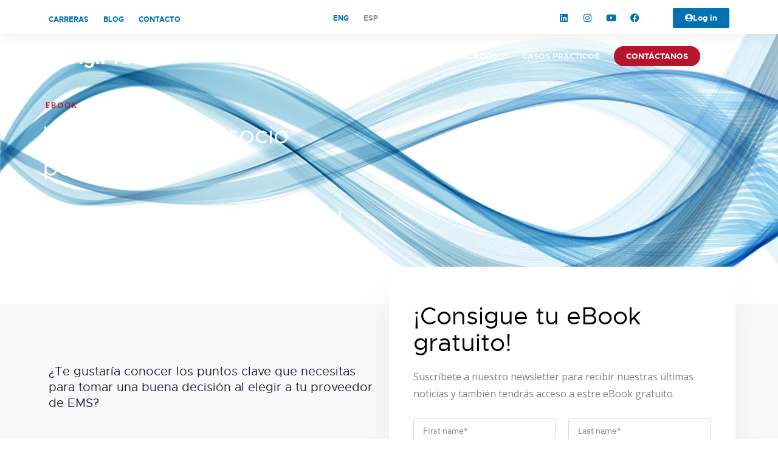

--- FILE ---
content_type: text/html; charset=UTF-8
request_url: https://digiproces.com/es/descargar-ebook/
body_size: 28734
content:
<!DOCTYPE html>
<html lang="es-ES"  data-menu="leftalign">
<head>

<link rel="profile" href="//gmpg.org/xfn/11" />


<meta name='robots' content='index, follow, max-image-preview:large, max-snippet:-1, max-video-preview:-1' />
<link rel="alternate" hreflang="en" href="https://digiproces.com/download-ebook/" />
<link rel="alternate" hreflang="es" href="https://digiproces.com/es/descargar-ebook/" />
<link rel="alternate" hreflang="x-default" href="https://digiproces.com/download-ebook/" />
<meta http-equiv="Content-Type" content="text/html; charset=utf-8" /><meta name="viewport" content="width=device-width, initial-scale=1, maximum-scale=1" /><meta name="format-detection" content="telephone=no">
	<!-- This site is optimized with the Yoast SEO plugin v25.4 - https://yoast.com/wordpress/plugins/seo/ -->
	<title>Descarga Nuestro eBook | DigiProces</title>
	<meta name="description" content="Descarga ahora el eBook &quot;Cómo elegir el socio ideal&quot;. Aprende a tomar decisiones acertadas a la hora de seleccionar la producción de tu producto. ¡Contacta con nosotros!" />
	<link rel="canonical" href="https://digiproces.com/es/descargar-ebook/" />
	<meta property="og:locale" content="es_ES" />
	<meta property="og:type" content="article" />
	<meta property="og:title" content="Descarga Nuestro eBook | DigiProces" />
	<meta property="og:description" content="Descarga ahora el eBook &quot;Cómo elegir el socio ideal&quot;. Aprende a tomar decisiones acertadas a la hora de seleccionar la producción de tu producto. ¡Contacta con nosotros!" />
	<meta property="og:url" content="https://digiproces.com/es/descargar-ebook/" />
	<meta property="og:site_name" content="DigiProces" />
	<meta property="article:modified_time" content="2025-08-01T08:47:38+00:00" />
	<meta property="og:image" content="https://digiproces.com/wp-content/uploads/2021/04/portada-eBook.jpg" />
	<meta property="og:image:width" content="1294" />
	<meta property="og:image:height" content="910" />
	<meta property="og:image:type" content="image/jpeg" />
	<meta name="twitter:card" content="summary_large_image" />
	<meta name="twitter:label1" content="Tiempo de lectura" />
	<meta name="twitter:data1" content="2 minutos" />
	<script type="application/ld+json" class="yoast-schema-graph">{"@context":"https://schema.org","@graph":[{"@type":"WebPage","@id":"https://digiproces.com/es/descargar-ebook/","url":"https://digiproces.com/es/descargar-ebook/","name":"Descarga Nuestro eBook | DigiProces","isPartOf":{"@id":"https://digiproces.com/es/#website"},"primaryImageOfPage":{"@id":"https://digiproces.com/es/descargar-ebook/#primaryimage"},"image":{"@id":"https://digiproces.com/es/descargar-ebook/#primaryimage"},"thumbnailUrl":"https://digiproces.com/wp-content/uploads/2021/04/portada-eBook-1024x720.jpg","datePublished":"2021-06-08T13:46:37+00:00","dateModified":"2025-08-01T08:47:38+00:00","description":"Descarga ahora el eBook \"Cómo elegir el socio ideal\". Aprende a tomar decisiones acertadas a la hora de seleccionar la producción de tu producto. ¡Contacta con nosotros!","breadcrumb":{"@id":"https://digiproces.com/es/descargar-ebook/#breadcrumb"},"inLanguage":"es","potentialAction":[{"@type":"ReadAction","target":["https://digiproces.com/es/descargar-ebook/"]}]},{"@type":"ImageObject","inLanguage":"es","@id":"https://digiproces.com/es/descargar-ebook/#primaryimage","url":"https://digiproces.com/wp-content/uploads/2021/04/portada-eBook-1024x720.jpg","contentUrl":"https://digiproces.com/wp-content/uploads/2021/04/portada-eBook-1024x720.jpg"},{"@type":"BreadcrumbList","@id":"https://digiproces.com/es/descargar-ebook/#breadcrumb","itemListElement":[{"@type":"ListItem","position":1,"name":"Home","item":"https://digiproces.com/es/"},{"@type":"ListItem","position":2,"name":"Descargar eBook"}]},{"@type":"WebSite","@id":"https://digiproces.com/es/#website","url":"https://digiproces.com/es/","name":"DigiProces","description":"Diseño, industrialitzación, fabricación y montaje de circuitos electrónicos.","potentialAction":[{"@type":"SearchAction","target":{"@type":"EntryPoint","urlTemplate":"https://digiproces.com/es/?s={search_term_string}"},"query-input":{"@type":"PropertyValueSpecification","valueRequired":true,"valueName":"search_term_string"}}],"inLanguage":"es"}]}</script>
	<!-- / Yoast SEO plugin. -->


<link rel="alternate" type="application/rss+xml" title="DigiProces &raquo; Feed" href="https://digiproces.com/es/feed/" />
<link rel="alternate" type="application/rss+xml" title="DigiProces &raquo; Feed de los comentarios" href="https://digiproces.com/es/comments/feed/" />
<link rel="alternate" title="oEmbed (JSON)" type="application/json+oembed" href="https://digiproces.com/es/wp-json/oembed/1.0/embed?url=https%3A%2F%2Fdigiproces.com%2Fes%2Fdescargar-ebook%2F" />
<link rel="alternate" title="oEmbed (XML)" type="text/xml+oembed" href="https://digiproces.com/es/wp-json/oembed/1.0/embed?url=https%3A%2F%2Fdigiproces.com%2Fes%2Fdescargar-ebook%2F&#038;format=xml" />
<style id='wp-img-auto-sizes-contain-inline-css' type='text/css'>
img:is([sizes=auto i],[sizes^="auto," i]){contain-intrinsic-size:3000px 1500px}
/*# sourceURL=wp-img-auto-sizes-contain-inline-css */
</style>
<style id='classic-theme-styles-inline-css' type='text/css'>
/*! This file is auto-generated */
.wp-block-button__link{color:#fff;background-color:#32373c;border-radius:9999px;box-shadow:none;text-decoration:none;padding:calc(.667em + 2px) calc(1.333em + 2px);font-size:1.125em}.wp-block-file__button{background:#32373c;color:#fff;text-decoration:none}
/*# sourceURL=/wp-includes/css/classic-themes.min.css */
</style>
<link rel='stylesheet' id='contact-form-7-css' href='https://digiproces.com/wp-content/plugins/contact-form-7/includes/css/styles.css?ver=6.0.6' type='text/css' media='all' />
<link rel='stylesheet' id='wpml-menu-item-0-css' href='https://digiproces.com/wp-content/plugins/sitepress-multilingual-cms/templates/language-switchers/menu-item/style.min.css?ver=1' type='text/css' media='all' />
<style id='wpml-menu-item-0-inline-css' type='text/css'>
.wpml-ls-slot-88.wpml-ls-current-language, .wpml-ls-slot-88.wpml-ls-current-language a, .wpml-ls-slot-88.wpml-ls-current-language a:visited{color:#8e8f96;}
/*# sourceURL=wpml-menu-item-0-inline-css */
</style>
<link rel='stylesheet' id='avante-reset-css-css' href='https://digiproces.com/wp-content/themes/avante/css/core/reset.css?ver=6.9' type='text/css' media='all' />
<link rel='stylesheet' id='avante-wordpress-css-css' href='https://digiproces.com/wp-content/themes/avante/css/core/wordpress.css?ver=6.9' type='text/css' media='all' />
<link rel='stylesheet' id='avante-screen-css' href='https://digiproces.com/wp-content/themes/avante/css/core/screen.css?ver=6.9' type='text/css' media='all' />
<style id='avante-screen-inline-css' type='text/css'>

                	@font-face {
	                	font-family: "GlacialIndifference-Regular";
	                	src: url(https://digiproces.com/wp-content/themes/avante/fonts/GlacialIndifference-Regular.woff) format("woff");
	                	font-weight: 400;
						font-style: normal;
	                }
                
                	@font-face {
	                	font-family: "GlacialIndifference-Bold";
	                	src: url(https://digiproces.com/wp-content/themes/avante/fonts/GlacialIndifference-Bold.woff) format("woff");
	                	font-weight: 700;
						font-style: normal;
	                }
                
/*# sourceURL=avante-screen-inline-css */
</style>
<link rel='stylesheet' id='avante-left-align-menu-css' href='https://digiproces.com/wp-content/themes/avante/css/menus/left-align-menu.css?ver=6.9' type='text/css' media='all' />
<link rel='stylesheet' id='themify-icons-css' href='https://digiproces.com/wp-content/themes/avante/css/themify-icons.css?ver=6.9' type='text/css' media='all' />
<link rel='stylesheet' id='avante-childtheme-css' href='https://digiproces.com/wp-content/themes/avante-child/style.css?ver=6.9' type='text/css' media='all' />
<link rel='stylesheet' id='elementor-icons-css' href='https://digiproces.com/wp-content/plugins/elementor/assets/lib/eicons/css/elementor-icons.min.css?ver=5.40.0' type='text/css' media='all' />
<link rel='stylesheet' id='elementor-frontend-css' href='https://digiproces.com/wp-content/plugins/elementor/assets/css/frontend.min.css?ver=3.29.2' type='text/css' media='all' />
<link rel='stylesheet' id='elementor-post-12-css' href='https://digiproces.com/wp-content/uploads/elementor/css/post-12.css?ver=1749649869' type='text/css' media='all' />
<link rel='stylesheet' id='modulobox-css' href='https://digiproces.com/wp-content/plugins/avante-elementor/assets/css/modulobox.css?ver=6.9' type='text/css' media='all' />
<link rel='stylesheet' id='swiper-css' href='https://digiproces.com/wp-content/plugins/elementor/assets/lib/swiper/v8/css/swiper.min.css?ver=8.4.5' type='text/css' media='all' />
<link rel='stylesheet' id='justifiedGallery-css' href='https://digiproces.com/wp-content/plugins/avante-elementor/assets/css/justifiedGallery.css?ver=6.9' type='text/css' media='all' />
<link rel='stylesheet' id='flickity-css' href='https://digiproces.com/wp-content/plugins/avante-elementor/assets/css/flickity.css?ver=6.9' type='text/css' media='all' />
<link rel='stylesheet' id='avante-elementor-css' href='https://digiproces.com/wp-content/plugins/avante-elementor/assets/css/avante-elementor.css?ver=6.9' type='text/css' media='all' />
<link rel='stylesheet' id='avante-elementor-responsive-css' href='https://digiproces.com/wp-content/plugins/avante-elementor/assets/css/avante-elementor-responsive.css?ver=6.9' type='text/css' media='all' />
<link rel='stylesheet' id='widget-heading-css' href='https://digiproces.com/wp-content/plugins/elementor/assets/css/widget-heading.min.css?ver=3.29.2' type='text/css' media='all' />
<link rel='stylesheet' id='widget-image-css' href='https://digiproces.com/wp-content/plugins/elementor/assets/css/widget-image.min.css?ver=3.29.2' type='text/css' media='all' />
<link rel='stylesheet' id='elementor-post-17781-css' href='https://digiproces.com/wp-content/uploads/elementor/css/post-17781.css?ver=1754038059' type='text/css' media='all' />
<link rel='stylesheet' id='avante-script-responsive-css-css' href='https://digiproces.com/wp-content/themes/avante/css/core/responsive.css?ver=6.9' type='text/css' media='all' />
<link rel='stylesheet' id='kirki-styles-global-css' href='https://digiproces.com/wp-content/themes/avante/modules/kirki/assets/css/kirki-styles.css?ver=3.0.21' type='text/css' media='all' />
<style id='kirki-styles-global-inline-css' type='text/css'>
#right-click-content{background:rgba(0, 0, 0, 0.5);color:#ffffff;}body, input[type=text], input[type=password], input[type=email], input[type=url], input[type=date], input[type=tel], input.wpcf7-text, .woocommerce table.cart td.actions .coupon .input-text, .woocommerce-page table.cart td.actions .coupon .input-text, .woocommerce #content table.cart td.actions .coupon .input-text, .woocommerce-page #content table.cart td.actions .coupon .input-text, select, textarea, .ui-widget input, .ui-widget select, .ui-widget textarea, .ui-widget button, .ui-widget label, .ui-widget-header, .zm_alr_ul_container{font-family:Open Sans;font-size:16px;font-weight:400;letter-spacing:0px;line-height:1.8;text-transform:none;}h1, h2, h3, h4, h5, h6, h7, .post_quote_title, strong[itemprop="author"], #page-content-wrapper .posts.blog li a, .page-content-wrapper .posts.blog li a, #filter_selected, blockquote, .sidebar-widget li.widget_products, #footer ul.sidebar-widget li ul.posts.blog li a, .woocommerce-page table.cart th, table.shop_table thead tr th, .testimonial_slider_content, .pagination, .pagination-detail{font-family:-apple-system, BlinkMacSystemFont, &quot;Segoe UI&quot;, Roboto, Oxygen-Sans, Ubuntu, Cantarell, &quot;Helvetica Neue&quot;, sans-serif;font-weight:700;letter-spacing:0px;line-height:1.7;text-transform:none;}h1{font-size:32px;}h2{font-size:28px;}h3{font-size:24px;}h4{font-size:22px;}h5{font-size:20px;}h6{font-size:18px;}body, #wrapper, #page-content-wrapper.fixed, #gallery_lightbox h2, .slider_wrapper .gallery_image_caption h2, #body_loading_screen, h3#reply-title span, .overlay_gallery_wrapper, .pagination a, .pagination span, #captcha-wrap .text-box input, .flex-direction-nav a, .blog_promo_title h6, #supersized li, #horizontal_gallery_wrapper .image_caption, body.password-protected #page-content-wrapper .inner .inner-wrapper .sidebar-content, body .ui-dialog[aria-describedby="ajax-login-register-login-dialog"], body .ui-dialog[aria-describedby="ajax-login-register-dialog"], #single-course-meta{background-color:#ffffff;}body, .pagination a, #gallery_lightbox h2, .slider_wrapper .gallery_image_caption h2, .post_info a, #page-content-wrapper.split #copyright, .page-content-wrapper.split #copyright, .ui-state-default a, .ui-state-default a:link, .ui-state-default a:visited, .woocommerce-MyAccount-navigation ul a, .woocommerce #page-content-wrapper div.product p.price, .woocommerce-page #page-content-wrapper div.product p.price{color:#7E8090;}::selection, .verline{background-color:#7E8090;}::-webkit-input-placeholder{color:#7E8090;}::-moz-placeholder{color:#7E8090;}:-ms-input-placeholder{color:#7E8090;}a, .gallery_proof_filter ul li a, #page-content-wrapper .sidebar .content .sidebar-widget li.widget_rss ul li cite, #footer-wrapper ul.sidebar-widget li.widget_rss ul li cite{color:#0072b2;}.flex-control-paging li a.flex-active, .post-attribute a:before, #menu-wrapper .nav ul li a:before, #menu-wrapper div .nav li > a:before, .post-attribute a:before{background-color:#0072b2;}.flex-control-paging li a.flex-active, .image_boxed_wrapper:hover, .gallery_proof_filter ul li a.active, .gallery_proof_filter ul li a:hover{border-color:#0072b2;}a:hover, a:active, .post_info_comment a i, #commentform .required, #page-content-wrapper .sidebar .content .sidebar-widget li.widget_rss ul li .rss-date, #footer-wrapper ul.sidebar-widget li.widget_rss ul li .rss-date{color:#b8142b;}input[type=button]:hover, input[type=submit]:hover, a.button:hover, .button:hover, .button.submit, a.button.white:hover, .button.white:hover, a.button.white:active, .button.white:active, #menu-wrapper .nav ul li a:hover:before, #menu-wrapper div .nav li > a:hover:before, .post-attribute a:hover:before{background-color:#b8142b;}input[type=button]:hover, input[type=submit]:hover, a.button:hover, .button:hover, .button.submit, a.button.white:hover, .button.white:hover, a.button.white:active, .button.white:active, .sidebar-widget li.widget_recent_comments ul li.recentcomments a:hover{border-color:#b8142b;}h1, h2, h3, h4, h5, h6, h7, pre, code, tt, blockquote, .post-header h5 a, .post-header h3 a, .post-header.grid h6 a, .post-header.fullwidth h4 a, .post-header h5 a, blockquote, .site_loading_logo_item i, .ppb_subtitle, .woocommerce .woocommerce-ordering select, .woocommerce #page-content-wrapper a.button, .woocommerce.columns-4 ul.products li.product a.add_to_cart_button, .woocommerce.columns-4 ul.products li.product a.add_to_cart_button:hover, .ui-accordion .ui-accordion-header a, .tabs .ui-state-active a, .post-header h5 a, .post-header h6 a, .flex-direction-nav a:before, .social_share_button_wrapper .social_post_view .view_number, .social_share_button_wrapper .social_post_share_count .share_number, .portfolio_post_previous a, .portfolio_post_next a, #filter_selected, #autocomplete li strong, .themelink, body .ui-dialog[aria-describedby="ajax-login-register-login-dialog"] .ui-dialog-titlebar .ui-dialog-title, body .ui-dialog[aria-describedby="ajax-login-register-dialog"] .ui-dialog-titlebar .ui-dialog-title{color:#181c30;}body.page.page-template-gallery-archive-split-screen-php #fp-nav li .active span, body.tax-gallerycat #fp-nav li .active span, body.page.page-template-portfolio-fullscreen-split-screen-php #fp-nav li .active span, body.page.tax-portfolioset #fp-nav li .active span, body.page.page-template-gallery-archive-split-screen-php #fp-nav ul li a span, body.tax-gallerycat #fp-nav ul li a span, body.page.page-template-portfolio-fullscreen-split-screen-php #fp-nav ul li a span, body.page.tax-portfolioset #fp-nav ul li a span{background-color:#181c30;}hr, .post.type-post, .comment .right, .widget_tag_cloud div a, .meta-tags a, .tag_cloud a, #footer, #post_more_wrapper, #page-content-wrapper .inner .sidebar-content, #page-content-wrapper .inner .sidebar-content.left-sidebar, .ajax_close, .ajax_next, .ajax_prev, .portfolio_next, .portfolio_prev, .portfolio_next_prev_wrapper.video .portfolio_prev, .portfolio_next_prev_wrapper.video .portfolio_next, .separated, .blog_next_prev_wrapper, #post_more_wrapper h5, #ajax_portfolio_wrapper.hidding, #ajax_portfolio_wrapper.visible, .tabs.vertical .ui-tabs-panel, .ui-tabs.vertical.right .ui-tabs-nav li, .woocommerce div.product .woocommerce-tabs ul.tabs li, .woocommerce #content div.product .woocommerce-tabs ul.tabs li, .woocommerce-page div.product .woocommerce-tabs ul.tabs li, .woocommerce-page #content div.product .woocommerce-tabs ul.tabs li, .woocommerce div.product .woocommerce-tabs .panel, .woocommerce-page div.product .woocommerce-tabs .panel, .woocommerce #content div.product .woocommerce-tabs .panel, .woocommerce-page #content div.product .woocommerce-tabs .panel, .woocommerce table.shop_table, .woocommerce-page table.shop_table, .woocommerce .cart-collaterals .cart_totals, .woocommerce-page .cart-collaterals .cart_totals, .woocommerce .cart-collaterals .shipping_calculator, .woocommerce-page .cart-collaterals .shipping_calculator, .woocommerce .cart-collaterals .cart_totals tr td, .woocommerce .cart-collaterals .cart_totals tr th, .woocommerce-page .cart-collaterals .cart_totals tr td, .woocommerce-page .cart-collaterals .cart_totals tr th, table tr th, table tr td, .woocommerce #payment, .woocommerce-page #payment, .woocommerce #payment ul.payment_methods li, .woocommerce-page #payment ul.payment_methods li, .woocommerce #payment div.form-row, .woocommerce-page #payment div.form-row, .ui-tabs li:first-child, .ui-tabs .ui-tabs-nav li, .ui-tabs.vertical .ui-tabs-nav li, .ui-tabs.vertical.right .ui-tabs-nav li.ui-state-active, .ui-tabs.vertical .ui-tabs-nav li:last-child, #page-content-wrapper .inner .sidebar-wrapper ul.sidebar-widget li.widget_nav_menu ul.menu li.current-menu-item a, .page-content-wrapper .inner .sidebar-wrapper ul.sidebar-widget li.widget_nav_menu ul.menu li.current-menu-item a, .ui-accordion .ui-accordion-header, .ui-accordion .ui-accordion-content, #page-content-wrapper .sidebar .content .sidebar-widget li h2.widgettitle:before, h2.widgettitle:before, #autocomplete, .ppb_blog_minimal .one-third_bg, .tabs .ui-tabs-panel, .ui-tabs .ui-tabs-nav li, .ui-tabs li:first-child, .ui-tabs.vertical .ui-tabs-nav li:last-child, .woocommerce .woocommerce-ordering select, .woocommerce div.product .woocommerce-tabs ul.tabs li.active, .woocommerce-page div.product .woocommerce-tabs ul.tabs li.active, .woocommerce #content div.product .woocommerce-tabs ul.tabs li.active, .woocommerce-page #content div.product .woocommerce-tabs ul.tabs li.active, .woocommerce-page table.cart th, table.shop_table thead tr th, hr.title_break, .overlay_gallery_border, #page-content-wrapper.split #copyright, .page-content-wrapper.split #copyright, .post.type-post, .events.type-events, h5.event_title, .post-header h5.event_title, .client_archive_wrapper, #page-content-wrapper .sidebar .content .sidebar-widget li.widget, .page-content-wrapper .sidebar .content .sidebar-widget li.widget, hr.title_break.bold, blockquote, .social_share_button_wrapper, .social_share_button_wrapper, body:not(.single) .post-wrapper, .theme-border, #about-the-author, .related.products, .woocommerce div.product div.summary .product_meta, #single-course-meta ul.single-course-meta-data li.single-course-meta-data-separator, body .course-curriculum ul.curriculum-sections .section-header, .course-reviews-list li, .course-reviews-list-shortcode li, .wp-block-table, .wp-block-table td, .wp-block-table th, .wp-block-table.is-style-stripes td, .wp-block-table.is-style-stripes th, table, .widget_categories ul > li, .widget_pages ul > li, .widget_archive ul > li, #page-content-wrapper .sidebar .content .sidebar-widget li h2.widgettitle:before, h2.widgettitle:before, #page-content-wrapper .sidebar .content .sidebar-widget li h2.widgettitle:after, h2.widgettitle:after{border-color:#D8D8D8;}input[type=text], input[type=password], input[type=email], input[type=url], input[type=tel], input[type=date], textarea{-webkit-border-radius:5px;-moz-border-radius:5px;border-radius:5px;}input[type=submit], input[type=button], a.button, .button, .woocommerce .page_slider a.button, a.button.fullwidth, .woocommerce-page div.product form.cart .button, .woocommerce #respond input#submit.alt, .woocommerce a.button.alt, .woocommerce button.button.alt, .woocommerce input.button.alt, body .ui-dialog[aria-describedby="ajax-login-register-login-dialog"] .form-wrapper input[type="submit"], body .ui-dialog[aria-describedby="ajax-login-register-dialog"] .form-wrapper input[type="submit"], .select2-container--default .select2-selection--single{font-family:Roboto;font-size:16px;font-weight:400;line-height:1.7;text-transform:none;}input[type=text], input[type=password], input[type=email], input[type=url], input[type=tel], input[type=date], textarea, .widget_search form{background-color:#ffffff;}input[type=text], input[type=password], input[type=email], input[type=url], input[type=tel], input[type=date], textarea.widget_search input.search-field{color:#181B31;}input[type=text], input[type=password], input[type=email], input[type=url], input[type=tel], input[type=date], textarea, .select2-container--default .select2-selection--single, .select2-dropdown, .widget_search form{border-color:#D8D8D8;}input[type=text]:focus, input[type=password]:focus, input[type=email]:focus, input[type=url]:focus, input[type=date]:focus, textarea:focus, .widget_search form.focus{border-color:#181B31;}.input-effect ~ .focus-border{background-color:#181B31;}input[type=submit], input[type=button], a.button, .button, .woocommerce .page_slider a.button, a.button.fullwidth, .woocommerce-page div.product form.cart .button, .woocommerce #respond input#submit.alt, .woocommerce a.button.alt, .woocommerce button.button.alt, .woocommerce input.button.alt, body .ui-dialog[aria-describedby="ajax-login-register-login-dialog"] .form-wrapper input[type="submit"], body .ui-dialog[aria-describedby="ajax-login-register-dialog"] .form-wrapper input[type="submit"], body.learnpress-page #page-content-wrapper .order-recover .lp-button, .learnpress-page #learn-press-profile-basic-information button, body #page-content-wrapper p#lp-avatar-actions button, .learnpress-page #profile-content-settings form button[type=submit], button, .woocommerce #respond input#submit{font-family:Cabin;font-size:14px;font-weight:700;letter-spacing:0px;line-height:1.8;text-transform:none;}input[type=submit], input[type=button], a.button, .button, .woocommerce .page_slider a.button, a.button.fullwidth, .woocommerce-page div.product form.cart .button, .woocommerce #respond input#submit.alt, .woocommerce a.button.alt, .woocommerce button.button.alt, .woocommerce input.button.alt, body .ui-dialog[aria-describedby="ajax-login-register-login-dialog"] .form-wrapper input[type="submit"], body .ui-dialog[aria-describedby="ajax-login-register-dialog"] .form-wrapper input[type="submit"], a#go-to-top, .pagination span, .widget_tag_cloud div a, .pagination a, .pagination span, body.learnpress-page #page-content-wrapper .order-recover .lp-button, .learnpress-page #learn-press-profile-basic-information button, body #page-content-wrapper p#lp-avatar-actions button, .learnpress-page #profile-content-settings form button[type=submit], .learnpress-page #page-content-wrapper .lp-button, button, .woocommerce #respond input#submit{-webkit-border-radius:5px;-moz-border-radius:5px;border-radius:5px;}input[type=submit], input[type=button], a.button, .button, .pagination span, .pagination a:hover, .woocommerce .footer-main-container .button, .woocommerce .footer-main-container .button:hover, .woocommerce-page div.product form.cart .button, .woocommerce #respond input#submit.alt, .woocommerce a.button.alt, .woocommerce button.button.alt, .woocommerce input.button.alt, .post-type-icon, .filter li a:hover, .filter li a.active, #portfolio_wall_filters li a.active, #portfolio_wall_filters li a:hover, .comment_box, .one-half.gallery2 .portfolio_type_wrapper, .one-third.gallery3 .portfolio_type_wrapper, .one_fourth.gallery4 .portfolio_type_wrapper, .one_fifth.gallery5 .portfolio_type_wrapper, .portfolio_type_wrapper, .widget_tag_cloud div a:hover, .ui-accordion .ui-accordion-header .ui-icon, .mobile-menu-wrapper #mobile-menu-close.button, .mobile-menu-wrapper #btn-close-mobile-menu, body .ui-dialog[aria-describedby="ajax-login-register-login-dialog"] .form-wrapper input[type="submit"], body .ui-dialog[aria-describedby="ajax-login-register-dialog"] .form-wrapper input[type="submit"], .learnpress-page #page-content-wrapper .lp-button, .learnpress-page #learn-press-profile-basic-information button, .learnpress-page #profile-content-settings form button[type=submit], button, .widget_search input#searchsubmit:hover, #wp-calendar caption, #wp-calendar thead th, #page-content-wrapper .sidebar .content .sidebar-widget li.widget_categories .cat-count, .widget_categories .cat-count, #page-content-wrapper .sidebar .content .sidebar-widget li.widget_archive .archive-count, .widget_archive .archive-count, .woocommerce #respond input#submit{background-color:#0072b2;}.pagination span, .pagination a:hover, .button.ghost, .button.ghost:hover, .button.ghost:active, blockquote:after, .woocommerce-MyAccount-navigation ul li.is-active, body .ui-dialog[aria-describedby="ajax-login-register-login-dialog"] .form-wrapper input[type="submit"], body .ui-dialog[aria-describedby="ajax-login-register-dialog"] .form-wrapper input[type="submit"], .learnpress-page #page-content-wrapper .lp-button, .learnpress-page #learn-press-profile-basic-information button, .learnpress-page #profile-content-settings form button[type=submit], .widget_search input#searchsubmit:hover{border-color:#0072b2;}.comment_box:before, .comment_box:after{border-top-color:#0072b2;}.button.ghost, .button.ghost:hover, .button.ghost:active, .infinite_load_more, blockquote:before, .woocommerce-MyAccount-navigation ul li.is-active a, body .ui-dialog[aria-describedby="ajax-login-register-login-dialog"] .form-wrapper input[type="submit"], body .ui-dialog[aria-describedby="ajax-login-register-dialog"] .form-wrapper input[type="submit"], #page-content-wrapper .inner .sidebar-wrapper .sidebar-widget li.widget_recent_comments ul li.recentcomments a:not(.url){color:#0072b2;}input[type=submit], input[type=button], a.button, .button, .pagination a:hover, .woocommerce .footer-main-container .button , .woocommerce .footer-main-container .button:hover, .woocommerce-page div.product form.cart .button, .woocommerce #respond input#submit.alt, .woocommerce a.button.alt, .woocommerce button.button.alt, .woocommerce input.button.alt, .post-type-icon, .filter li a:hover, .filter li a.active, #portfolio_wall_filters li a.active, #portfolio_wall_filters li a:hover, .comment_box, .one-half.gallery2 .portfolio_type_wrapper, .one-third.gallery3 .portfolio_type_wrapper, .one_fourth.gallery4 .portfolio_type_wrapper, .one_fifth.gallery5 .portfolio_type_wrapper, .portfolio_type_wrapper, .widget_tag_cloud div a:hover, .ui-accordion .ui-accordion-header .ui-icon, .mobile-menu-wrapper #mobile-menu-close.button, #go-to-top, body .ui-dialog[aria-describedby="ajax-login-register-login-dialog"] .form-wrapper input[type="submit"], body .ui-dialog[aria-describedby="ajax-login-register-dialog"] .form-wrapper input[type="submit"],.pagination span.current, .mobile-menu-wrapper #btn-close-mobile-menu, body.learnpress-page #page-content-wrapper .lp-button, .learnpress-page #learn-press-profile-basic-information button, .learnpress-page #profile-content-settings form button[type=submit], button, .widget_search input#searchsubmit:hover, #wp-calendar caption, #wp-calendar thead th, #page-content-wrapper .sidebar .content .sidebar-widget li.widget_categories .cat-count, .widget_categories .cat-count, #page-content-wrapper .sidebar .content .sidebar-widget li.widget_archive .archive-count, .widget_archive .archive-count, .woocommerce #respond input#submit{color:#ffffff;}input[type=submit], input[type=button], a.button, .button, .pagination a:hover, .woocommerce .footer-main-container .button , .woocommerce .footer-main-container .button:hover, .woocommerce-page div.product form.cart .button, .woocommerce #respond input#submit.alt, .woocommerce a.button.alt, .woocommerce button.button.alt, .woocommerce input.button.alt, .infinite_load_more, .widget_tag_cloud div a:hover, .mobile-menu-wrapper #btn-close-mobile-menu, .mobile-menu-wrapper #mobile-menu-close.button, body .ui-dialog[aria-describedby="ajax-login-register-login-dialog"] .form-wrapper input[type="submit"], body .ui-dialog[aria-describedby="ajax-login-register-dialog"] .form-wrapper input[type="submit"], .learnpress-page #learn-press-profile-basic-information button, .learnpress-page #profile-content-settings form button[type=submit], button, .woocommerce #respond input#submit{border-color:#0072b2;}#wp-calendar tbody td#today{border-bottom-color:#0072b2;}input[type=button]:hover, input[type=submit]:hover, a.button:hover, .button:hover, .button.submit, a.button.white:hover, .button.white:hover, a.button.white:active, .button.white:active, .black_bg input[type=submit], .learnpress-page #page-content-wrapper .lp-button:hover, .learnpress-page #learn-press-profile-basic-information button:hover, .learnpress-page #profile-content-settings form button[type=submit]:hover, .woocommerce #respond input#submit:hover{background-color:#ffffff;}input[type=button]:hover, input[type=submit]:hover, a.button:hover, .button:hover, .button.submit, a.button.white:hover, .button.white:hover, a.button.white:active, .button.white:active, .black_bg input[type=submit], body.learnpress-page #page-content-wrapper .lp-button:hover, .learnpress-page #learn-press-profile-basic-information button:hover, .learnpress-page #profile-content-settings form button[type=submit]:hover, button:hover, .woocommerce #respond input#submit:hover{color:#0072b2;}input[type=button]:hover, input[type=submit]:hover, a.button:hover, .button:hover, .button.submit, a.button.white:hover, .button.white:hover, a.button.white:active, .button.white:active, .black_bg input[type=submit], .learnpress-page #learn-press-profile-basic-information button:hover, .learnpress-page #profile-content-settings form button[type=submit]:hover, button:hover, .woocommerce #respond input#submit:hover{border-color:#0072b2;}.frame_top, .frame_bottom, .frame_left, .frame_right{background:#000000;}#menu-wrapper .nav ul li a, #menu-wrapper div .nav li > a, .menu-client-wrapper{font-family:Cabin;font-size:16px;font-weight:700;line-height:1.7;text-transform:none;}#menu-wrapper .nav ul li, #menu-wrapper div .nav li, html[data-menu=center-menu-logo] #logo-right-wrapper{padding-top:28px;padding-bottom:28px;}.top-menu-bar, html{background-color:#ffffff;}#menu-wrapper .nav ul li a, #menu-wrapper div .nav li > a, #mobile-nav-icon, #logo-wrapper .social-profile-wrapper ul li a, .menu-cart-wrapper a{color:#181B31;}#mobile-nav-icon{border-color:#181B31;}#menu-wrapper .nav ul li a.hover, #menu-wrapper .nav ul li a:hover, #menu-wrapper div .nav li a.hover, #menu-wrapper div .nav li a:hover, .menu-cart-wrapper a:hover, #page_share:hover, #logo-wrapper .social-profile-wrapper ul li a:hover{color:#0172b1;}#menu-wrapper .nav ul li a:before, #menu-wrapper div .nav li > a:before{background-color:#0172b1;}#menu-wrapper div .nav > li.current-menu-item > a, #menu-wrapper div .nav > li.current-menu-parent > a, #menu-wrapper div .nav > li.current-menu-ancestor > a, #menu-wrapper div .nav li ul:not(.sub-menu) li.current-menu-item a, #menu-wrapper div .nav li.current-menu-parent ul li.current-menu-item a, #logo-wrapper .social-profile-wrapper ul li a:active{color:#0172b1;}.top-menu-bar, #nav-wrapper{border-color:#ffffff;}.menu-cart-wrapper .cart-counter{background-color:#0172b1;color:#ffffff;}#menu-wrapper .nav ul li ul li a, #menu-wrapper div .nav li ul li a, #menu-wrapper div .nav li.current-menu-parent ul li a{font-family:Cabin;font-size:15px;font-weight:700;text-transform:none;}#menu-wrapper .nav ul li ul li a, #menu-wrapper div .nav li ul li a, #menu-wrapper div .nav li.current-menu-parent ul li a, #menu-wrapper div .nav li.current-menu-parent ul li.current-menu-item a, #menu-wrapper .nav ul li.megamenu ul li ul li a, #menu-wrapper div .nav li.megamenu ul li ul li a{color:#181B31;}#menu-wrapper .nav ul li ul li a:hover, #menu-wrapper div .nav li ul li a:hover, #menu-wrapper div .nav li.current-menu-parent ul li a:hover, #menu-wrapper .nav ul li.megamenu ul li ul li a:hover, #menu-wrapper div .nav li.megamenu ul li ul li a:hover, #menu-wrapper .nav ul li.megamenu ul li ul li a:active, #menu-wrapper div .nav li.megamenu ul li ul li a:active, #menu-wrapper div .nav li.current-menu-parent ul li.current-menu-item a:hover{color:#1e73be;}#menu-wrapper .nav ul li ul li a:before, #menu-wrapper div .nav li ul li > a:before, #wrapper.transparent .top-menu-bar:not(.scroll) #menu-wrapper div .nav ul li ul li a:before{background-color:#1e73be;}#menu-wrapper .nav ul li ul, #menu-wrapper div .nav li ul{background:#ffffff;border-color:#ffffff;}#menu-wrapper div .nav li.megamenu ul li > a, #menu-wrapper div .nav li.megamenu ul li > a:hover, #menu-wrapper div .nav li.megamenu ul li > a:active, #menu-wrapper div .nav li.megamenu ul li.current-menu-item > a{color:#181B31;}#menu-wrapper div .nav li.megamenu ul li{border-color:#D8D8D8;}.above-top-menu-bar{background:#ffffff;}#top-menu li a, .top-contact-info, .top-contact-info i, .top-contact-info a, .top-contact-info a:hover, .top-contact-info a:active{color:#181B31;}.mobile-main-nav li a, #side-sub-menu li a{font-family:-apple-system, BlinkMacSystemFont, &quot;Segoe UI&quot;, Roboto, Oxygen-Sans, Ubuntu, Cantarell, &quot;Helvetica Neue&quot;, sans-serif;font-size:18px;font-weight:700;letter-spacing:0px;line-height:3;text-transform:none;}#side-sub-menu li a{font-family:-apple-system, BlinkMacSystemFont, &quot;Segoe UI&quot;, Roboto, Oxygen-Sans, Ubuntu, Cantarell, &quot;Helvetica Neue&quot;, sans-serif;font-size:16px;font-weight:700;letter-spacing:0px;line-height:2;text-transform:none;}.mobile-menu-wrapper{background-color:#ffffff;}.mobile-main-nav li a, #side-sub-menu li a, .mobile-menu-wrapper .sidebar-wrapper a, .mobile-menu-wrapper .sidebar-wrapper, #btn-close-mobile-menu i, .mobile-menu-wrapper .social-profile-wrapper ul li a, .fullmenu_content #copyright, .mobile-menu-wrapper .sidebar-wrapper h2.widgettitle{color:#181B31;}.mobile-main-nav li a:hover, .mobile-main-nav li a:active, #side-sub-menu li a:hover, #side-sub-menu li a:active, .mobile-menu-wrapper .social-profile-wrapper ul li a:hover{color:#1e73be;}#page-header.hasbg{height:600px;}#page-header{background-color:#085581;padding-top:80px;padding-bottom:80px;margin-bottom:45px;}#page-header .page-title-wrapper .page-title-inner{text-align:left;}#page-header h1{font-family:-apple-system, BlinkMacSystemFont, &quot;Segoe UI&quot;, Roboto, Oxygen-Sans, Ubuntu, Cantarell, &quot;Helvetica Neue&quot;, sans-serif;font-size:45px;font-weight:700;letter-spacing:0px;line-height:1.2;text-transform:none;color:#ffffff;}.page-tagline, .post-detail.single-post{font-family:Roboto;font-size:14px;font-weight:500;text-transform:none;color:#7e8090;}#page-content-wrapper .sidebar .content .sidebar-widget li h2.widgettitle, h2.widgettitle, h5.widgettitle{font-family:Cabin;font-size:13px;font-weight:700;letter-spacing:2px;text-transform:uppercase;color:#181B31;border-color:#181B31;}#page-content-wrapper .inner .sidebar-wrapper .sidebar .content, .page-content-wrapper .inner .sidebar-wrapper .sidebar .content{color:#7E8090;}#page-content-wrapper .inner .sidebar-wrapper a:not(.button), .page-content-wrapper .inner .sidebar-wrapper a:not(.button){color:#181B31;}.widget_nav_menu ul > li.menu-item-has-children > a:after{border-color:#181B31;}#page-content-wrapper .inner .sidebar-wrapper a:hover:not(.button), #page-content-wrapper .inner .sidebar-wrapper a:active:not(.button), .page-content-wrapper .inner .sidebar-wrapper a:hover:not(.button), .page-content-wrapper .inner .sidebar-wrapper a:active:not(.button){color:#57B957;}#footer{font-size:15px;}.footer-main-container-wrapper{font-size:13px;}.footer-main-container, #footer{background-color:#ffffff;}#footer, #copyright, #footer-menu li a, #footer-menu li a:hover, #footer-menu li a:active, #footer input[type=text], #footer input[type=password], #footer input[type=email], #footer input[type=url], #footer input[type=tel], #footer input[type=date], #footer textarea, #footer blockquote{color:#7E8090;}#copyright a, #copyright a:active, #footer a, #footer a:active#footer_photostream a{color:#181B31;}#footer .sidebar-widget li h2.widgettitle{border-color:#181B31;color:#181B31;}#copyright a:hover, #footer a:hover, .social-profile-wrapper ul li a:hover, #footer a:hover, #footer_photostream a:hover{color:#57B957;}#footer table tr td, #footer .widget_tag_cloud div a{border-color:#D8D8D8;}#footer table tbody tr:nth-child(even){background:#D8D8D8;}.footer-main-container{background-color:#ffffff;}.footer-main-container, #copyright{color:#181B31;}.footer-main-container a, #copyright a, #footer-menu li a{color:#181B31;}.footer-main-container a:hover, #copyright a:hover, #footer-menu li a:hover{color:#57B957;}.footer-main-container-wrapper, .footer-main-container{border-color:#D8D8D8;}.footer-main-container-wrapper .social-profile-wrapper ul li a{color:#181B31;}a#go-to-top{background:rgba(0,0,0,0.1);color:#ffffff;}#page-content-wrapper.blog-wrapper, .post-excerpt.post-tag a:after, .post-excerpt.post-tag a:before, .post-navigation .navigation-post-content{background-color:#ffffff;}.post-info-cat, .post-info-cat a{color:#57B957;border-color:#57B957;}.post-featured-image-hover .post-type-icon{background:#181B31;}.blog_post-content-wrapper.layout_grid .post-content-wrapper, .blog_post-content-wrapper.layout_masonry .post-content-wrapper, .blog_post-content-wrapper.layout_metro .post-content-wrapper, .blog_post-content-wrapper.layout_classic .post-content-wrapper{background:#ffffff;}.post-header h5, h6.subtitle, .post-caption h1, #page-content-wrapper .posts.blog li a, .page-content-wrapper .posts.blog li a, #post_featured_slider li .slider_image .slide_post h2, .post-header.grid h6, .sidebar-widget li.widget_recent_comments ul li.recentcomments a:not(.url), #page-content-wrapper .sidebar .content .sidebar-widget li.widget_rss ul li a.rsswidget, #footer-wrapper ul.sidebar-widget li.widget_rss ul li a.rsswidget{font-family:-apple-system, BlinkMacSystemFont, &quot;Segoe UI&quot;, Roboto, Oxygen-Sans, Ubuntu, Cantarell, &quot;Helvetica Neue&quot;, sans-serif;font-weight:700;letter-spacing:0px;text-transform:none;}body.single-post #page-header h1{font-family:-apple-system, BlinkMacSystemFont, &quot;Segoe UI&quot;, Roboto, Oxygen-Sans, Ubuntu, Cantarell, &quot;Helvetica Neue&quot;, sans-serif;font-size:40px;font-weight:700;letter-spacing:0px;line-height:1.3;text-transform:none;}body.single-post #page-content-wrapper.blog-wrapper, .post-related .post-header-wrapper{background:#ffffff;}.post-excerpt.post-tag a{background:#f0f0f0;color:#444;}.post-excerpt.post-tag a:after{border-left-color:#f0f0f0;}
/*# sourceURL=kirki-styles-global-inline-css */
</style>
<script type="text/javascript" src="https://digiproces.com/wp-includes/js/jquery/jquery.min.js?ver=3.7.1" id="jquery-core-js"></script>
<script type="text/javascript" src="https://digiproces.com/wp-includes/js/jquery/jquery-migrate.min.js?ver=3.4.1" id="jquery-migrate-js"></script>
<script type="text/javascript" src="https://digiproces.com/wp-content/plugins/sitepress-multilingual-cms/templates/language-switchers/legacy-dropdown/script.min.js?ver=1" id="wpml-legacy-dropdown-0-js"></script>
<link rel="https://api.w.org/" href="https://digiproces.com/es/wp-json/" /><link rel="alternate" title="JSON" type="application/json" href="https://digiproces.com/es/wp-json/wp/v2/pages/17781" /><link rel="EditURI" type="application/rsd+xml" title="RSD" href="https://digiproces.com/xmlrpc.php?rsd" />
<meta name="generator" content="WordPress 6.9" />
<link rel='shortlink' href='https://digiproces.com/es/?p=17781' />
<meta name="generator" content="WPML ver:4.7.6 stt:1,2;" />
<style type='text/css'> .ae_data .elementor-editor-element-setting {
            display:none !important;
            }
            </style><script>document.createElement( "picture" );if(!window.HTMLPictureElement && document.addEventListener) {window.addEventListener("DOMContentLoaded", function() {var s = document.createElement("script");s.src = "https://digiproces.com/wp-content/plugins/webp-express/js/picturefill.min.js";document.body.appendChild(s);});}</script>
<link rel="preload" as="font" href="https://digiproces.com/wp-content/themes/avante/fonts/themify.woff" crossorigin><meta name="generator" content="Elementor 3.29.2; features: additional_custom_breakpoints, e_local_google_fonts; settings: css_print_method-external, google_font-enabled, font_display-auto">
<style type="text/css">.recentcomments a{display:inline !important;padding:0 !important;margin:0 !important;}</style>			<style>
				.e-con.e-parent:nth-of-type(n+4):not(.e-lazyloaded):not(.e-no-lazyload),
				.e-con.e-parent:nth-of-type(n+4):not(.e-lazyloaded):not(.e-no-lazyload) * {
					background-image: none !important;
				}
				@media screen and (max-height: 1024px) {
					.e-con.e-parent:nth-of-type(n+3):not(.e-lazyloaded):not(.e-no-lazyload),
					.e-con.e-parent:nth-of-type(n+3):not(.e-lazyloaded):not(.e-no-lazyload) * {
						background-image: none !important;
					}
				}
				@media screen and (max-height: 640px) {
					.e-con.e-parent:nth-of-type(n+2):not(.e-lazyloaded):not(.e-no-lazyload),
					.e-con.e-parent:nth-of-type(n+2):not(.e-lazyloaded):not(.e-no-lazyload) * {
						background-image: none !important;
					}
				}
			</style>
			<link rel="icon" href="https://digiproces.com/wp-content/uploads/2021/01/favicon-100x100.png" sizes="32x32" />
<link rel="icon" href="https://digiproces.com/wp-content/uploads/2021/01/favicon-300x300.png" sizes="192x192" />
<link rel="apple-touch-icon" href="https://digiproces.com/wp-content/uploads/2021/01/favicon-300x300.png" />
<meta name="msapplication-TileImage" content="https://digiproces.com/wp-content/uploads/2021/01/favicon-300x300.png" />
		<style type="text/css" id="wp-custom-css">
			.popup-content .form-legal p {
    font-size: 15px;
}

.popup-content p {
	margin-bottom:0!important;
	padding-bottom:0!important;
  padding-top: 0!important;
}		</style>
		<!-- Global site tag (gtag.js) - Google Analytics -->
<script async src="https://www.googletagmanager.com/gtag/js?id=UA-360161-5"></script>
<script>
  window.dataLayer = window.dataLayer || [];
  function gtag(){dataLayer.push(arguments);}
  gtag('js', new Date());

  gtag('config', 'UA-360161-5');
</script>


<!-- Google Tag Manager -->
<script>(function(w,d,s,l,i){w[l]=w[l]||[];w[l].push({'gtm.start':
new Date().getTime(),event:'gtm.js'});var f=d.getElementsByTagName(s)[0],
j=d.createElement(s),dl=l!='dataLayer'?'&l='+l:'';j.async=true;j.src=
'https://www.googletagmanager.com/gtm.js?id='+i+dl;f.parentNode.insertBefore(j,f);
})(window,document,'script','dataLayer','GTM-N5RBLD4');</script>
<!-- End Google Tag Manager -->
<style id='global-styles-inline-css' type='text/css'>
:root{--wp--preset--aspect-ratio--square: 1;--wp--preset--aspect-ratio--4-3: 4/3;--wp--preset--aspect-ratio--3-4: 3/4;--wp--preset--aspect-ratio--3-2: 3/2;--wp--preset--aspect-ratio--2-3: 2/3;--wp--preset--aspect-ratio--16-9: 16/9;--wp--preset--aspect-ratio--9-16: 9/16;--wp--preset--color--black: #000000;--wp--preset--color--cyan-bluish-gray: #abb8c3;--wp--preset--color--white: #ffffff;--wp--preset--color--pale-pink: #f78da7;--wp--preset--color--vivid-red: #cf2e2e;--wp--preset--color--luminous-vivid-orange: #ff6900;--wp--preset--color--luminous-vivid-amber: #fcb900;--wp--preset--color--light-green-cyan: #7bdcb5;--wp--preset--color--vivid-green-cyan: #00d084;--wp--preset--color--pale-cyan-blue: #8ed1fc;--wp--preset--color--vivid-cyan-blue: #0693e3;--wp--preset--color--vivid-purple: #9b51e0;--wp--preset--gradient--vivid-cyan-blue-to-vivid-purple: linear-gradient(135deg,rgb(6,147,227) 0%,rgb(155,81,224) 100%);--wp--preset--gradient--light-green-cyan-to-vivid-green-cyan: linear-gradient(135deg,rgb(122,220,180) 0%,rgb(0,208,130) 100%);--wp--preset--gradient--luminous-vivid-amber-to-luminous-vivid-orange: linear-gradient(135deg,rgb(252,185,0) 0%,rgb(255,105,0) 100%);--wp--preset--gradient--luminous-vivid-orange-to-vivid-red: linear-gradient(135deg,rgb(255,105,0) 0%,rgb(207,46,46) 100%);--wp--preset--gradient--very-light-gray-to-cyan-bluish-gray: linear-gradient(135deg,rgb(238,238,238) 0%,rgb(169,184,195) 100%);--wp--preset--gradient--cool-to-warm-spectrum: linear-gradient(135deg,rgb(74,234,220) 0%,rgb(151,120,209) 20%,rgb(207,42,186) 40%,rgb(238,44,130) 60%,rgb(251,105,98) 80%,rgb(254,248,76) 100%);--wp--preset--gradient--blush-light-purple: linear-gradient(135deg,rgb(255,206,236) 0%,rgb(152,150,240) 100%);--wp--preset--gradient--blush-bordeaux: linear-gradient(135deg,rgb(254,205,165) 0%,rgb(254,45,45) 50%,rgb(107,0,62) 100%);--wp--preset--gradient--luminous-dusk: linear-gradient(135deg,rgb(255,203,112) 0%,rgb(199,81,192) 50%,rgb(65,88,208) 100%);--wp--preset--gradient--pale-ocean: linear-gradient(135deg,rgb(255,245,203) 0%,rgb(182,227,212) 50%,rgb(51,167,181) 100%);--wp--preset--gradient--electric-grass: linear-gradient(135deg,rgb(202,248,128) 0%,rgb(113,206,126) 100%);--wp--preset--gradient--midnight: linear-gradient(135deg,rgb(2,3,129) 0%,rgb(40,116,252) 100%);--wp--preset--font-size--small: 13px;--wp--preset--font-size--medium: 20px;--wp--preset--font-size--large: 36px;--wp--preset--font-size--x-large: 42px;--wp--preset--spacing--20: 0.44rem;--wp--preset--spacing--30: 0.67rem;--wp--preset--spacing--40: 1rem;--wp--preset--spacing--50: 1.5rem;--wp--preset--spacing--60: 2.25rem;--wp--preset--spacing--70: 3.38rem;--wp--preset--spacing--80: 5.06rem;--wp--preset--shadow--natural: 6px 6px 9px rgba(0, 0, 0, 0.2);--wp--preset--shadow--deep: 12px 12px 50px rgba(0, 0, 0, 0.4);--wp--preset--shadow--sharp: 6px 6px 0px rgba(0, 0, 0, 0.2);--wp--preset--shadow--outlined: 6px 6px 0px -3px rgb(255, 255, 255), 6px 6px rgb(0, 0, 0);--wp--preset--shadow--crisp: 6px 6px 0px rgb(0, 0, 0);}:where(.is-layout-flex){gap: 0.5em;}:where(.is-layout-grid){gap: 0.5em;}body .is-layout-flex{display: flex;}.is-layout-flex{flex-wrap: wrap;align-items: center;}.is-layout-flex > :is(*, div){margin: 0;}body .is-layout-grid{display: grid;}.is-layout-grid > :is(*, div){margin: 0;}:where(.wp-block-columns.is-layout-flex){gap: 2em;}:where(.wp-block-columns.is-layout-grid){gap: 2em;}:where(.wp-block-post-template.is-layout-flex){gap: 1.25em;}:where(.wp-block-post-template.is-layout-grid){gap: 1.25em;}.has-black-color{color: var(--wp--preset--color--black) !important;}.has-cyan-bluish-gray-color{color: var(--wp--preset--color--cyan-bluish-gray) !important;}.has-white-color{color: var(--wp--preset--color--white) !important;}.has-pale-pink-color{color: var(--wp--preset--color--pale-pink) !important;}.has-vivid-red-color{color: var(--wp--preset--color--vivid-red) !important;}.has-luminous-vivid-orange-color{color: var(--wp--preset--color--luminous-vivid-orange) !important;}.has-luminous-vivid-amber-color{color: var(--wp--preset--color--luminous-vivid-amber) !important;}.has-light-green-cyan-color{color: var(--wp--preset--color--light-green-cyan) !important;}.has-vivid-green-cyan-color{color: var(--wp--preset--color--vivid-green-cyan) !important;}.has-pale-cyan-blue-color{color: var(--wp--preset--color--pale-cyan-blue) !important;}.has-vivid-cyan-blue-color{color: var(--wp--preset--color--vivid-cyan-blue) !important;}.has-vivid-purple-color{color: var(--wp--preset--color--vivid-purple) !important;}.has-black-background-color{background-color: var(--wp--preset--color--black) !important;}.has-cyan-bluish-gray-background-color{background-color: var(--wp--preset--color--cyan-bluish-gray) !important;}.has-white-background-color{background-color: var(--wp--preset--color--white) !important;}.has-pale-pink-background-color{background-color: var(--wp--preset--color--pale-pink) !important;}.has-vivid-red-background-color{background-color: var(--wp--preset--color--vivid-red) !important;}.has-luminous-vivid-orange-background-color{background-color: var(--wp--preset--color--luminous-vivid-orange) !important;}.has-luminous-vivid-amber-background-color{background-color: var(--wp--preset--color--luminous-vivid-amber) !important;}.has-light-green-cyan-background-color{background-color: var(--wp--preset--color--light-green-cyan) !important;}.has-vivid-green-cyan-background-color{background-color: var(--wp--preset--color--vivid-green-cyan) !important;}.has-pale-cyan-blue-background-color{background-color: var(--wp--preset--color--pale-cyan-blue) !important;}.has-vivid-cyan-blue-background-color{background-color: var(--wp--preset--color--vivid-cyan-blue) !important;}.has-vivid-purple-background-color{background-color: var(--wp--preset--color--vivid-purple) !important;}.has-black-border-color{border-color: var(--wp--preset--color--black) !important;}.has-cyan-bluish-gray-border-color{border-color: var(--wp--preset--color--cyan-bluish-gray) !important;}.has-white-border-color{border-color: var(--wp--preset--color--white) !important;}.has-pale-pink-border-color{border-color: var(--wp--preset--color--pale-pink) !important;}.has-vivid-red-border-color{border-color: var(--wp--preset--color--vivid-red) !important;}.has-luminous-vivid-orange-border-color{border-color: var(--wp--preset--color--luminous-vivid-orange) !important;}.has-luminous-vivid-amber-border-color{border-color: var(--wp--preset--color--luminous-vivid-amber) !important;}.has-light-green-cyan-border-color{border-color: var(--wp--preset--color--light-green-cyan) !important;}.has-vivid-green-cyan-border-color{border-color: var(--wp--preset--color--vivid-green-cyan) !important;}.has-pale-cyan-blue-border-color{border-color: var(--wp--preset--color--pale-cyan-blue) !important;}.has-vivid-cyan-blue-border-color{border-color: var(--wp--preset--color--vivid-cyan-blue) !important;}.has-vivid-purple-border-color{border-color: var(--wp--preset--color--vivid-purple) !important;}.has-vivid-cyan-blue-to-vivid-purple-gradient-background{background: var(--wp--preset--gradient--vivid-cyan-blue-to-vivid-purple) !important;}.has-light-green-cyan-to-vivid-green-cyan-gradient-background{background: var(--wp--preset--gradient--light-green-cyan-to-vivid-green-cyan) !important;}.has-luminous-vivid-amber-to-luminous-vivid-orange-gradient-background{background: var(--wp--preset--gradient--luminous-vivid-amber-to-luminous-vivid-orange) !important;}.has-luminous-vivid-orange-to-vivid-red-gradient-background{background: var(--wp--preset--gradient--luminous-vivid-orange-to-vivid-red) !important;}.has-very-light-gray-to-cyan-bluish-gray-gradient-background{background: var(--wp--preset--gradient--very-light-gray-to-cyan-bluish-gray) !important;}.has-cool-to-warm-spectrum-gradient-background{background: var(--wp--preset--gradient--cool-to-warm-spectrum) !important;}.has-blush-light-purple-gradient-background{background: var(--wp--preset--gradient--blush-light-purple) !important;}.has-blush-bordeaux-gradient-background{background: var(--wp--preset--gradient--blush-bordeaux) !important;}.has-luminous-dusk-gradient-background{background: var(--wp--preset--gradient--luminous-dusk) !important;}.has-pale-ocean-gradient-background{background: var(--wp--preset--gradient--pale-ocean) !important;}.has-electric-grass-gradient-background{background: var(--wp--preset--gradient--electric-grass) !important;}.has-midnight-gradient-background{background: var(--wp--preset--gradient--midnight) !important;}.has-small-font-size{font-size: var(--wp--preset--font-size--small) !important;}.has-medium-font-size{font-size: var(--wp--preset--font-size--medium) !important;}.has-large-font-size{font-size: var(--wp--preset--font-size--large) !important;}.has-x-large-font-size{font-size: var(--wp--preset--font-size--x-large) !important;}
/*# sourceURL=global-styles-inline-css */
</style>
<link rel='stylesheet' id='elementor-post-17655-css' href='https://digiproces.com/wp-content/uploads/elementor/css/post-17655.css?ver=1750245262' type='text/css' media='all' />
<link rel='stylesheet' id='e-swiper-css' href='https://digiproces.com/wp-content/plugins/elementor/assets/css/conditionals/e-swiper.min.css?ver=3.29.2' type='text/css' media='all' />
<link rel='stylesheet' id='widget-social-icons-css' href='https://digiproces.com/wp-content/plugins/elementor/assets/css/widget-social-icons.min.css?ver=3.29.2' type='text/css' media='all' />
<link rel='stylesheet' id='e-apple-webkit-css' href='https://digiproces.com/wp-content/plugins/elementor/assets/css/conditionals/apple-webkit.min.css?ver=3.29.2' type='text/css' media='all' />
<link rel='stylesheet' id='elementor-post-17653-css' href='https://digiproces.com/wp-content/uploads/elementor/css/post-17653.css?ver=1749649868' type='text/css' media='all' />
<link rel='stylesheet' id='elementor-post-10470-css' href='https://digiproces.com/wp-content/uploads/elementor/css/post-10470.css?ver=1749649868' type='text/css' media='all' />
<link rel='stylesheet' id='wpml-legacy-horizontal-list-0-css' href='https://digiproces.com/wp-content/plugins/sitepress-multilingual-cms/templates/language-switchers/legacy-list-horizontal/style.min.css?ver=1' type='text/css' media='all' />
<link rel='stylesheet' id='elementor-gf-local-cabin-css' href='https://digiproces.com/wp-content/uploads/elementor/google-fonts/css/cabin.css?ver=1749649113' type='text/css' media='all' />
<link rel='stylesheet' id='elementor-gf-local-poppins-css' href='https://digiproces.com/wp-content/uploads/elementor/google-fonts/css/poppins.css?ver=1749648907' type='text/css' media='all' />
<link rel='stylesheet' id='elementor-icons-shared-0-css' href='https://digiproces.com/wp-content/plugins/elementor/assets/lib/font-awesome/css/fontawesome.min.css?ver=5.15.3' type='text/css' media='all' />
<link rel='stylesheet' id='elementor-icons-fa-brands-css' href='https://digiproces.com/wp-content/plugins/elementor/assets/lib/font-awesome/css/brands.min.css?ver=5.15.3' type='text/css' media='all' />
<link rel='stylesheet' id='elementor-icons-fa-solid-css' href='https://digiproces.com/wp-content/plugins/elementor/assets/lib/font-awesome/css/solid.min.css?ver=5.15.3' type='text/css' media='all' />
</head>

<body class="wp-singular page-template-default page page-id-17781 wp-theme-avante wp-child-theme-avante-child menu-transparent lightbox-black leftalign elementor-default elementor-kit-12 elementor-page elementor-page-17781">
	<!-- Google Tag Manager (noscript) -->
<noscript><iframe src="https://www.googletagmanager.com/ns.html?id=GTM-N5RBLD4"
height="0" width="0" style="display:none;visibility:hidden"></iframe></noscript>
<!-- End Google Tag Manager (noscript) -->
		<div id="perspective" style="">

	<!-- Begin mobile menu -->
<a id="btn-close-mobile-menu" href="javascript:;"></a>

<div class="mobile-menu-wrapper">
			<a id="mobile-menu-close" href="javascript:;" class="button"><span class="ti-close"></span></a>
	
	<div class="mobile-menu-content">
    	
		
    <div class="menu-main-menu-2-spanish-container"><ul id="mobile_main_menu" class="mobile-main-nav"><li id="menu-item-16760" class="menu-item menu-item-type-post_type menu-item-object-page menu-item-has-children menu-item-16760"><a href="https://digiproces.com/es/sobre-nosotros/">Sobre nosotros</a>
<ul class="sub-menu">
	<li id="menu-item-17609" class="elementor-hidden-desktop menu-item menu-item-type-post_type menu-item-object-page menu-item-17609"><a href="https://digiproces.com/es/sobre-nosotros/">Sobre nosotros</a></li>
	<li id="menu-item-16761" class="menu-item menu-item-type-post_type menu-item-object-page menu-item-16761"><a href="https://digiproces.com/es/sobre-nosotros/nuestra-historia/">Nuestra Historia</a></li>
	<li id="menu-item-17789" class="menu-item menu-item-type-post_type menu-item-object-page menu-item-has-children menu-item-17789"><a href="https://digiproces.com/es/sobre-nosotros/nuestro-equipo/">Nuestro equipo</a>
	<ul class="sub-menu">
		<li id="menu-item-19774" class="menu-item menu-item-type-post_type menu-item-object-page menu-item-19774"><a href="https://digiproces.com/es/sobre-nosotros/nuestro-equipo/nuestra-gente/">Nuestra gente</a></li>
		<li id="menu-item-17657" class="menu-item menu-item-type-post_type menu-item-object-page menu-item-17657"><a href="https://digiproces.com/es/sobre-nosotros/nuestro-equipo/equipo-directivo-2/">Equipo directivo</a></li>
	</ul>
</li>
	<li id="menu-item-16764" class="menu-item menu-item-type-post_type menu-item-object-page menu-item-16764"><a href="https://digiproces.com/es/sobre-nosotros/nuestras-instalaciones/">Nuestras Instalaciones</a></li>
	<li id="menu-item-16765" class="menu-item menu-item-type-post_type menu-item-object-page menu-item-16765"><a href="https://digiproces.com/es/sobre-nosotros/certificaciones/">Certificaciones</a></li>
	<li id="menu-item-16766" class="menu-item menu-item-type-post_type menu-item-object-page menu-item-16766"><a href="https://digiproces.com/es/sobre-nosotros/por-que-nosotros/">¿Por qué Nosotros?</a></li>
	<li id="menu-item-16767" class="menu-item menu-item-type-post_type menu-item-object-page menu-item-has-children menu-item-16767"><a href="https://digiproces.com/es/sobre-nosotros/nuestra-estrategia/">Nuestra Estrategia</a>
	<ul class="sub-menu">
		<li id="menu-item-16770" class="menu-item menu-item-type-post_type menu-item-object-page menu-item-16770"><a href="https://digiproces.com/es/sobre-nosotros/nuestra-estrategia/directrices-eticas/">Normas éticas</a></li>
		<li id="menu-item-25099" class="menu-item menu-item-type-post_type menu-item-object-page menu-item-25099"><a href="https://digiproces.com/es/sobre-nosotros/nuestra-estrategia/cultura/">Cultura</a></li>
		<li id="menu-item-25291" class="menu-item menu-item-type-post_type menu-item-object-page menu-item-25291"><a href="https://digiproces.com/es/sobre-nosotros/nuestra-estrategia/sostenibilidad/">Sostenibilidad</a></li>
	</ul>
</li>
</ul>
</li>
<li id="menu-item-17937" class="menu-item menu-item-type-post_type menu-item-object-page menu-item-has-children menu-item-17937"><a href="https://digiproces.com/es/servicios/">Servicios</a>
<ul class="sub-menu">
	<li id="menu-item-17610" class="elementor-hidden-desktop menu-item menu-item-type-post_type menu-item-object-page menu-item-17610"><a href="https://digiproces.com/es/servicios/">Servicios</a></li>
	<li id="menu-item-17820" class="menu-item menu-item-type-post_type menu-item-object-page menu-item-has-children menu-item-17820"><a href="https://digiproces.com/es/servicios/desarrollo-producto/">Desarrollo de Producto</a>
	<ul class="sub-menu">
		<li id="menu-item-16772" class="menu-item menu-item-type-post_type menu-item-object-page menu-item-16772"><a href="https://digiproces.com/es/servicios/desarrollo-producto/especificaciones-del-producto/">Especificación de Producto</a></li>
		<li id="menu-item-17791" class="menu-item menu-item-type-post_type menu-item-object-page menu-item-17791"><a href="https://digiproces.com/es/servicios/desarrollo-producto/direccion-de-proyectos-de-ingenieria/">Gestión de Proyectos de Ingeniería</a></li>
		<li id="menu-item-17792" class="menu-item menu-item-type-post_type menu-item-object-page menu-item-17792"><a href="https://digiproces.com/es/servicios/desarrollo-producto/diseno-de-electronica/">Diseño de Electrónica</a></li>
		<li id="menu-item-16773" class="menu-item menu-item-type-post_type menu-item-object-page menu-item-16773"><a href="https://digiproces.com/es/servicios/desarrollo-producto/diseno-mecanico/">Diseño Mecánico</a></li>
		<li id="menu-item-16774" class="menu-item menu-item-type-post_type menu-item-object-page menu-item-16774"><a href="https://digiproces.com/es/servicios/desarrollo-producto/diseno-de-sistemas/">Diseño de Sistemas</a></li>
		<li id="menu-item-16775" class="menu-item menu-item-type-post_type menu-item-object-page menu-item-16775"><a href="https://digiproces.com/es/servicios/desarrollo-producto/ingenieria-de-software/">Ingeniería de Software</a></li>
	</ul>
</li>
	<li id="menu-item-16776" class="menu-item menu-item-type-post_type menu-item-object-page menu-item-has-children menu-item-16776"><a href="https://digiproces.com/es/servicios/servicios-de-laboratorio/">Servicios de Laboratorio</a>
	<ul class="sub-menu">
		<li id="menu-item-17793" class="menu-item menu-item-type-post_type menu-item-object-page menu-item-17793"><a href="https://digiproces.com/es/servicios/servicios-de-laboratorio/diseno-para-emc/">Diseño para EMC</a></li>
		<li id="menu-item-16777" class="menu-item menu-item-type-post_type menu-item-object-page menu-item-16777"><a href="https://digiproces.com/es/servicios/servicios-de-laboratorio/emc-test/">EMC Test</a></li>
	</ul>
</li>
	<li id="menu-item-16779" class="menu-item menu-item-type-post_type menu-item-object-page menu-item-has-children menu-item-16779"><a href="https://digiproces.com/es/servicios/ingenieria-ems/">Ingeniería EMS</a>
	<ul class="sub-menu">
		<li id="menu-item-16780" class="menu-item menu-item-type-post_type menu-item-object-page menu-item-16780"><a href="https://digiproces.com/es/servicios/ingenieria-ems/ingenieria-de-fabricacion-digital/">Ingeniería de Fabricación Digital</a></li>
		<li id="menu-item-16781" class="menu-item menu-item-type-post_type menu-item-object-page menu-item-16781"><a href="https://digiproces.com/es/servicios/ingenieria-ems/introduccion-de-nuevos-productos/">Introducción de Nuevos Productos</a></li>
		<li id="menu-item-16782" class="menu-item menu-item-type-post_type menu-item-object-page menu-item-16782"><a href="https://digiproces.com/es/servicios/ingenieria-ems/ingenieria-de-test/">Ingeniería de test</a></li>
		<li id="menu-item-16783" class="menu-item menu-item-type-post_type menu-item-object-page menu-item-16783"><a href="https://digiproces.com/es/servicios/ingenieria-ems/cadena-de-suministro-global/">Cadena de suministro global</a></li>
	</ul>
</li>
	<li id="menu-item-17794" class="menu-item menu-item-type-post_type menu-item-object-page menu-item-has-children menu-item-17794"><a href="https://digiproces.com/es/servicios/fabricacion-avanzada/">Fabricación Avanzada</a>
	<ul class="sub-menu">
		<li id="menu-item-17795" class="menu-item menu-item-type-post_type menu-item-object-page menu-item-17795"><a href="https://digiproces.com/es/servicios/fabricacion-avanzada/fabricacion-de-prototipos/">Fabricación de Prototipos</a></li>
		<li id="menu-item-17796" class="menu-item menu-item-type-post_type menu-item-object-page menu-item-17796"><a href="https://digiproces.com/es/servicios/fabricacion-avanzada/produccion-masiva/">Producción Masiva</a></li>
		<li id="menu-item-17797" class="menu-item menu-item-type-post_type menu-item-object-page menu-item-17797"><a href="https://digiproces.com/es/servicios/fabricacion-avanzada/fabricacion-lean/">Fabricación Lean</a></li>
		<li id="menu-item-17798" class="menu-item menu-item-type-post_type menu-item-object-page menu-item-17798"><a href="https://digiproces.com/es/servicios/fabricacion-avanzada/aseguramiento-calidad/">Aseguramiento de la Calidad</a></li>
		<li id="menu-item-17799" class="menu-item menu-item-type-post_type menu-item-object-page menu-item-17799"><a href="https://digiproces.com/es/servicios/fabricacion-avanzada/trazabilidad/">Trazabilidad</a></li>
	</ul>
</li>
	<li id="menu-item-17800" class="menu-item menu-item-type-post_type menu-item-object-page menu-item-has-children menu-item-17800"><a href="https://digiproces.com/es/servicios/logistica/">Logística</a>
	<ul class="sub-menu">
		<li id="menu-item-17801" class="menu-item menu-item-type-post_type menu-item-object-page menu-item-17801"><a href="https://digiproces.com/es/servicios/logistica/distribucion-mundial/">Distribución Mundial</a></li>
		<li id="menu-item-17802" class="menu-item menu-item-type-post_type menu-item-object-page menu-item-17802"><a href="https://digiproces.com/es/servicios/logistica/almacen-logistico/">Almacén Logístico</a></li>
	</ul>
</li>
	<li id="menu-item-17803" class="menu-item menu-item-type-post_type menu-item-object-page menu-item-has-children menu-item-17803"><a href="https://digiproces.com/es/servicios/servicios-de-posventa/">Servicios de Posventa</a>
	<ul class="sub-menu">
		<li id="menu-item-17804" class="menu-item menu-item-type-post_type menu-item-object-page menu-item-17804"><a href="https://digiproces.com/es/servicios/servicios-de-posventa/gestion-del-ciclo-de-vida/">Gestión del Ciclo de Vida</a></li>
		<li id="menu-item-17805" class="menu-item menu-item-type-post_type menu-item-object-page menu-item-17805"><a href="https://digiproces.com/es/servicios/servicios-de-posventa/servicios-de-reparacion/">Servicios de Reparación</a></li>
		<li id="menu-item-17806" class="menu-item menu-item-type-post_type menu-item-object-page menu-item-17806"><a href="https://digiproces.com/es/servicios/servicios-de-posventa/rediseno-de-producto/">Rediseño de Producto</a></li>
	</ul>
</li>
</ul>
</li>
<li id="menu-item-18004" class="menu-item menu-item-type-post_type menu-item-object-page menu-item-has-children menu-item-18004"><a href="https://digiproces.com/es/mercados/">Mercados</a>
<ul class="sub-menu">
	<li id="menu-item-17807" class="menu-item menu-item-type-post_type menu-item-object-page menu-item-17807"><a href="https://digiproces.com/es/mercados/vehiculo-electrico/">Vehículo eléctrico</a></li>
	<li id="menu-item-16785" class="menu-item menu-item-type-post_type menu-item-object-page menu-item-16785"><a href="https://digiproces.com/es/mercados/iot/">IoT</a></li>
	<li id="menu-item-17808" class="menu-item menu-item-type-post_type menu-item-object-page menu-item-17808"><a href="https://digiproces.com/es/mercados/industrial/">Industrial</a></li>
	<li id="menu-item-17809" class="menu-item menu-item-type-post_type menu-item-object-page menu-item-17809"><a href="https://digiproces.com/es/mercados/ascensores/">Ascensores</a></li>
	<li id="menu-item-16787" class="menu-item menu-item-type-post_type menu-item-object-page menu-item-16787"><a href="https://digiproces.com/es/mercados/dispositivos-medicos/">Dispositivos médicos</a></li>
	<li id="menu-item-17611" class="menu-item menu-item-type-post_type menu-item-object-page menu-item-17611"><a href="https://digiproces.com/es/mercados/juego/">Juego</a></li>
	<li id="menu-item-28502" class="menu-item menu-item-type-post_type menu-item-object-page menu-item-28502"><a href="https://digiproces.com/es/mercados/sistemas-embebidos/">Sistemas embebidos</a></li>
	<li id="menu-item-29226" class="menu-item menu-item-type-post_type menu-item-object-page menu-item-29226"><a href="https://digiproces.com/es/mercados/new-space/">Nuevo espacio</a></li>
</ul>
</li>
<li id="menu-item-17810" class="menu-item menu-item-type-post_type menu-item-object-page menu-item-17810"><a href="https://digiproces.com/es/casos-practicos/">Casos prácticos</a></li>
<li id="menu-item-17824" class="featured menu-item menu-item-type-post_type menu-item-object-page menu-item-17824"><a href="https://digiproces.com/es/contacto/solicita-un-presupuesto/">Contáctanos</a></li>
</ul></div>    
        </div>
</div>
<!-- End mobile menu -->
	<!-- Begin template wrapper -->
		<div id="wrapper" class="hasbg transparent">

		<div id="elementor-header" class="main-menu-wrapper">
				<div data-elementor-type="wp-post" data-elementor-id="17655" class="elementor elementor-17655 elementor-3141" data-elementor-post-type="header">
						<section class="elementor-section elementor-top-section elementor-element elementor-element-29ca933 elementor-section-height-min-height elementor-section-boxed elementor-section-height-default elementor-section-items-middle" data-id="29ca933" data-element_type="section" data-settings="{&quot;background_background&quot;:&quot;classic&quot;}">
						<div class="elementor-container elementor-column-gap-default">
					<div class="elementor-column elementor-col-25 elementor-top-column elementor-element elementor-element-74ee551" data-id="74ee551" data-element_type="column" data-settings="{&quot;avante_ext_is_scrollme&quot;:&quot;false&quot;,&quot;avante_ext_is_smoove&quot;:&quot;false&quot;,&quot;avante_ext_is_parallax_mouse&quot;:&quot;false&quot;,&quot;avante_ext_is_infinite&quot;:&quot;false&quot;}">
			<div class="elementor-widget-wrap elementor-element-populated">
						<div class="elementor-element elementor-element-e66b781 elementor-widget elementor-widget-wp-widget-nav_menu" data-id="e66b781" data-element_type="widget" data-settings="{&quot;avante_ext_is_scrollme&quot;:&quot;false&quot;,&quot;avante_ext_is_smoove&quot;:&quot;false&quot;,&quot;avante_ext_is_parallax_mouse&quot;:&quot;false&quot;,&quot;avante_ext_is_infinite&quot;:&quot;false&quot;}" data-widget_type="wp-widget-nav_menu.default">
				<div class="elementor-widget-container">
					<div class="menu-top-menu-esp-container"><ul id="menu-top-menu-esp" class="menu"><li id="menu-item-25740" class="menu-item menu-item-type-custom menu-item-object-custom menu-item-25740"><a href="https://careers.digiproces.com">Carreras</a></li>
<li id="menu-item-17788" class="menu-item menu-item-type-post_type menu-item-object-page menu-item-17788"><a href="https://digiproces.com/es/noticias-de-digiproces/">Blog</a></li>
<li id="menu-item-16759" class="menu-item menu-item-type-post_type menu-item-object-page menu-item-16759"><a href="https://digiproces.com/es/contacto/">Contacto</a></li>
</ul></div>				</div>
				</div>
					</div>
		</div>
				<div class="elementor-column elementor-col-25 elementor-top-column elementor-element elementor-element-e6c59b0" data-id="e6c59b0" data-element_type="column" data-settings="{&quot;avante_ext_is_scrollme&quot;:&quot;false&quot;,&quot;avante_ext_is_smoove&quot;:&quot;false&quot;,&quot;avante_ext_is_parallax_mouse&quot;:&quot;false&quot;,&quot;avante_ext_is_infinite&quot;:&quot;false&quot;}">
			<div class="elementor-widget-wrap elementor-element-populated">
						<div class="elementor-element elementor-element-1a8e5b8 elementor-widget elementor-widget-wp-widget-nav_menu" data-id="1a8e5b8" data-element_type="widget" data-settings="{&quot;avante_ext_is_scrollme&quot;:&quot;false&quot;,&quot;avante_ext_is_smoove&quot;:&quot;false&quot;,&quot;avante_ext_is_parallax_mouse&quot;:&quot;false&quot;,&quot;avante_ext_is_infinite&quot;:&quot;false&quot;}" data-widget_type="wp-widget-nav_menu.default">
				<div class="elementor-widget-container">
					<div class="menu-idiomas-container"><ul id="menu-idiomas" class="menu"><li id="menu-item-wpml-ls-88-en" class="menu-item-language menu-item wpml-ls-slot-88 wpml-ls-item wpml-ls-item-en wpml-ls-menu-item wpml-ls-first-item menu-item-type-wpml_ls_menu_item menu-item-object-wpml_ls_menu_item menu-item-wpml-ls-88-en"><a href="https://digiproces.com/download-ebook/" title="Cambiar a ENG"><span class="wpml-ls-native" lang="en">ENG</span></a></li>
<li id="menu-item-wpml-ls-88-es" class="menu-item-language menu-item-language-current menu-item wpml-ls-slot-88 wpml-ls-item wpml-ls-item-es wpml-ls-current-language wpml-ls-menu-item wpml-ls-last-item menu-item-type-wpml_ls_menu_item menu-item-object-wpml_ls_menu_item menu-item-wpml-ls-88-es"><a href="https://digiproces.com/es/descargar-ebook/" title="Cambiar a ESP"><span class="wpml-ls-native" lang="es">ESP</span></a></li>
</ul></div>				</div>
				</div>
					</div>
		</div>
				<div class="elementor-column elementor-col-25 elementor-top-column elementor-element elementor-element-16c268c elementor-hidden-tablet elementor-hidden-phone" data-id="16c268c" data-element_type="column" data-settings="{&quot;avante_ext_is_scrollme&quot;:&quot;false&quot;,&quot;avante_ext_is_smoove&quot;:&quot;false&quot;,&quot;avante_ext_is_parallax_mouse&quot;:&quot;false&quot;,&quot;avante_ext_is_infinite&quot;:&quot;false&quot;}">
			<div class="elementor-widget-wrap elementor-element-populated">
						<div class="elementor-element elementor-element-2f86783 elementor-widget__width-auto elementor-hidden-tablet elementor-hidden-phone elementor-shape-rounded elementor-grid-0 e-grid-align-center elementor-widget elementor-widget-social-icons" data-id="2f86783" data-element_type="widget" data-settings="{&quot;avante_ext_is_scrollme&quot;:&quot;false&quot;,&quot;avante_ext_is_smoove&quot;:&quot;false&quot;,&quot;avante_ext_is_parallax_mouse&quot;:&quot;false&quot;,&quot;avante_ext_is_infinite&quot;:&quot;false&quot;}" data-widget_type="social-icons.default">
				<div class="elementor-widget-container">
							<div class="elementor-social-icons-wrapper elementor-grid" role="list">
							<span class="elementor-grid-item" role="listitem">
					<a class="elementor-icon elementor-social-icon elementor-social-icon-linkedin elementor-repeater-item-a9fc5ce" href="https://www.linkedin.com/company/digiproces" target="_blank">
						<span class="elementor-screen-only">Linkedin</span>
						<i class="fab fa-linkedin"></i>					</a>
				</span>
							<span class="elementor-grid-item" role="listitem">
					<a class="elementor-icon elementor-social-icon elementor-social-icon-instagram elementor-repeater-item-fbe6ab2" href="https://www.instagram.com/digiproces" target="_blank">
						<span class="elementor-screen-only">Instagram</span>
						<i class="fab fa-instagram"></i>					</a>
				</span>
							<span class="elementor-grid-item" role="listitem">
					<a class="elementor-icon elementor-social-icon elementor-social-icon-youtube elementor-repeater-item-b1bc1ae" href="https://www.youtube.com/user/DigiProces" target="_blank">
						<span class="elementor-screen-only">Youtube</span>
						<i class="fab fa-youtube"></i>					</a>
				</span>
							<span class="elementor-grid-item" role="listitem">
					<a class="elementor-icon elementor-social-icon elementor-social-icon-facebook elementor-repeater-item-967236c" href="https://www.facebook.com/DigiProces" target="_blank">
						<span class="elementor-screen-only">Facebook</span>
						<i class="fab fa-facebook"></i>					</a>
				</span>
					</div>
						</div>
				</div>
					</div>
		</div>
				<div class="elementor-column elementor-col-25 elementor-top-column elementor-element elementor-element-b2f9dc6" data-id="b2f9dc6" data-element_type="column" data-settings="{&quot;avante_ext_is_scrollme&quot;:&quot;false&quot;,&quot;avante_ext_is_smoove&quot;:&quot;false&quot;,&quot;avante_ext_is_parallax_mouse&quot;:&quot;false&quot;,&quot;avante_ext_is_infinite&quot;:&quot;false&quot;}">
			<div class="elementor-widget-wrap elementor-element-populated">
						<div class="elementor-element elementor-element-0cb2e70 elementor-align-right elementor-widget elementor-widget-button" data-id="0cb2e70" data-element_type="widget" data-settings="{&quot;avante_ext_is_scrollme&quot;:&quot;false&quot;,&quot;avante_ext_is_smoove&quot;:&quot;false&quot;,&quot;avante_ext_is_parallax_mouse&quot;:&quot;false&quot;,&quot;avante_ext_is_infinite&quot;:&quot;false&quot;}" data-widget_type="button.default">
				<div class="elementor-widget-container">
									<div class="elementor-button-wrapper">
					<a class="elementor-button elementor-button-link elementor-size-xs" href="https://people.digiproces.com:7443/login">
						<span class="elementor-button-content-wrapper">
						<span class="elementor-button-icon">
				<i aria-hidden="true" class="fas fa-user-circle"></i>			</span>
									<span class="elementor-button-text">Log in</span>
					</span>
					</a>
				</div>
								</div>
				</div>
					</div>
		</div>
					</div>
		</section>
				<section class="elementor-section elementor-top-section elementor-element elementor-element-4398f8f elementor-section-content-middle elementor-section-boxed elementor-section-height-default elementor-section-height-default" data-id="4398f8f" data-element_type="section" data-settings="{&quot;background_background&quot;:&quot;classic&quot;}">
						<div class="elementor-container elementor-column-gap-no">
					<div class="elementor-column elementor-col-50 elementor-top-column elementor-element elementor-element-f49fd9c" data-id="f49fd9c" data-element_type="column" data-settings="{&quot;avante_ext_is_scrollme&quot;:&quot;false&quot;,&quot;avante_ext_is_smoove&quot;:&quot;false&quot;,&quot;avante_ext_is_parallax_mouse&quot;:&quot;false&quot;,&quot;avante_ext_is_infinite&quot;:&quot;false&quot;}">
			<div class="elementor-widget-wrap elementor-element-populated">
						<div class="elementor-element elementor-element-419171e elementor-widget elementor-widget-image" data-id="419171e" data-element_type="widget" data-settings="{&quot;avante_ext_is_scrollme&quot;:&quot;false&quot;,&quot;avante_ext_is_smoove&quot;:&quot;false&quot;,&quot;avante_ext_is_parallax_mouse&quot;:&quot;false&quot;,&quot;avante_ext_is_infinite&quot;:&quot;false&quot;}" data-widget_type="image.default">
				<div class="elementor-widget-container">
																<a href="https://digiproces.com/es/">
							<picture><source srcset="https://digiproces.com/wp-content/webp-express/webp-images/uploads/2021/01/logo.png.webp 450w, https://digiproces.com/wp-content/webp-express/webp-images/uploads/2021/01/logo-300x47.png.webp 300w, https://digiproces.com/wp-content/webp-express/webp-images/uploads/2021/01/logo-440x68.png.webp 440w" sizes="(max-width: 450px) 100vw, 450px" type="image/webp"><img width="450" height="70" src="https://digiproces.com/wp-content/uploads/2021/01/logo.png" class="attachment-full size-full wp-image-17651 webpexpress-processed" alt="" srcset="https://digiproces.com/wp-content/uploads/2021/01/logo.png 450w, https://digiproces.com/wp-content/uploads/2021/01/logo-300x47.png 300w, https://digiproces.com/wp-content/uploads/2021/01/logo-440x68.png 440w" sizes="(max-width: 450px) 100vw, 450px"></picture>								</a>
															</div>
				</div>
					</div>
		</div>
				<div class="elementor-column elementor-col-50 elementor-top-column elementor-element elementor-element-60aa1ba" data-id="60aa1ba" data-element_type="column" data-settings="{&quot;avante_ext_is_scrollme&quot;:&quot;false&quot;,&quot;avante_ext_is_smoove&quot;:&quot;false&quot;,&quot;avante_ext_is_parallax_mouse&quot;:&quot;false&quot;,&quot;avante_ext_is_infinite&quot;:&quot;false&quot;}">
			<div class="elementor-widget-wrap elementor-element-populated">
						<div class="elementor-element elementor-element-bdc46b3 elementor-widget__width-auto elementor-hidden-tablet elementor-hidden-phone elementor-widget elementor-widget-avante-navigation-menu" data-id="bdc46b3" data-element_type="widget" data-settings="{&quot;avante_ext_is_scrollme&quot;:&quot;false&quot;,&quot;avante_ext_is_smoove&quot;:&quot;false&quot;,&quot;avante_ext_is_parallax_mouse&quot;:&quot;false&quot;,&quot;avante_ext_is_infinite&quot;:&quot;false&quot;}" data-widget_type="avante-navigation-menu.default">
				<div class="elementor-widget-container">
					<div class="themegoods-navigation-wrapper menu_style1"><div class="menu-main-menu-2-spanish-container"><ul id="nav_menu13" class="nav"><li class=' menu-item menu-item-type-post_type menu-item-object-page menu-item-has-children arrow'><a href="https://digiproces.com/es/sobre-nosotros/" >Sobre nosotros</a>
<ul class="sub-menu">
<li class='elementor-hidden-desktop menu-item menu-item-type-post_type menu-item-object-page'><a href="https://digiproces.com/es/sobre-nosotros/" >Sobre nosotros</a></li>
<li class=' menu-item menu-item-type-post_type menu-item-object-page'><a href="https://digiproces.com/es/sobre-nosotros/nuestra-historia/" >Nuestra Historia</a></li>
<li class=' menu-item menu-item-type-post_type menu-item-object-page menu-item-has-children arrow'><a href="https://digiproces.com/es/sobre-nosotros/nuestro-equipo/" >Nuestro equipo</a>
	<ul class="sub-menu">
<li class=' menu-item menu-item-type-post_type menu-item-object-page'><a href="https://digiproces.com/es/sobre-nosotros/nuestro-equipo/nuestra-gente/" >Nuestra gente</a></li>
<li class=' menu-item menu-item-type-post_type menu-item-object-page'><a href="https://digiproces.com/es/sobre-nosotros/nuestro-equipo/equipo-directivo-2/" >Equipo directivo</a></li>
	</ul>
</li>
<li class=' menu-item menu-item-type-post_type menu-item-object-page'><a href="https://digiproces.com/es/sobre-nosotros/nuestras-instalaciones/" >Nuestras Instalaciones</a></li>
<li class=' menu-item menu-item-type-post_type menu-item-object-page'><a href="https://digiproces.com/es/sobre-nosotros/certificaciones/" >Certificaciones</a></li>
<li class=' menu-item menu-item-type-post_type menu-item-object-page'><a href="https://digiproces.com/es/sobre-nosotros/por-que-nosotros/" >¿Por qué Nosotros?</a></li>
<li class=' menu-item menu-item-type-post_type menu-item-object-page menu-item-has-children arrow'><a href="https://digiproces.com/es/sobre-nosotros/nuestra-estrategia/" >Nuestra Estrategia</a>
	<ul class="sub-menu">
<li class=' menu-item menu-item-type-post_type menu-item-object-page'><a href="https://digiproces.com/es/sobre-nosotros/nuestra-estrategia/directrices-eticas/" >Normas éticas</a></li>
<li class=' menu-item menu-item-type-post_type menu-item-object-page'><a href="https://digiproces.com/es/sobre-nosotros/nuestra-estrategia/cultura/" >Cultura</a></li>
<li class=' menu-item menu-item-type-post_type menu-item-object-page'><a href="https://digiproces.com/es/sobre-nosotros/nuestra-estrategia/sostenibilidad/" >Sostenibilidad</a></li>
	</ul>
</li>
</ul>
</li>
<li class=' menu-item menu-item-type-post_type menu-item-object-page menu-item-has-children arrow'><a href="https://digiproces.com/es/servicios/" >Servicios</a>
<ul class="sub-menu">
<li class='elementor-hidden-desktop menu-item menu-item-type-post_type menu-item-object-page'><a href="https://digiproces.com/es/servicios/" >Servicios</a></li>
<li class=' menu-item menu-item-type-post_type menu-item-object-page menu-item-has-children arrow'><a href="https://digiproces.com/es/servicios/desarrollo-producto/" >Desarrollo de Producto</a>
	<ul class="sub-menu">
<li class=' menu-item menu-item-type-post_type menu-item-object-page'><a href="https://digiproces.com/es/servicios/desarrollo-producto/especificaciones-del-producto/" >Especificación de Producto</a></li>
<li class=' menu-item menu-item-type-post_type menu-item-object-page'><a href="https://digiproces.com/es/servicios/desarrollo-producto/direccion-de-proyectos-de-ingenieria/" >Gestión de Proyectos de Ingeniería</a></li>
<li class=' menu-item menu-item-type-post_type menu-item-object-page'><a href="https://digiproces.com/es/servicios/desarrollo-producto/diseno-de-electronica/" >Diseño de Electrónica</a></li>
<li class=' menu-item menu-item-type-post_type menu-item-object-page'><a href="https://digiproces.com/es/servicios/desarrollo-producto/diseno-mecanico/" >Diseño Mecánico</a></li>
<li class=' menu-item menu-item-type-post_type menu-item-object-page'><a href="https://digiproces.com/es/servicios/desarrollo-producto/diseno-de-sistemas/" >Diseño de Sistemas</a></li>
<li class=' menu-item menu-item-type-post_type menu-item-object-page'><a href="https://digiproces.com/es/servicios/desarrollo-producto/ingenieria-de-software/" >Ingeniería de Software</a></li>
	</ul>
</li>
<li class=' menu-item menu-item-type-post_type menu-item-object-page menu-item-has-children arrow'><a href="https://digiproces.com/es/servicios/servicios-de-laboratorio/" >Servicios de Laboratorio</a>
	<ul class="sub-menu">
<li class=' menu-item menu-item-type-post_type menu-item-object-page'><a href="https://digiproces.com/es/servicios/servicios-de-laboratorio/diseno-para-emc/" >Diseño para EMC</a></li>
<li class=' menu-item menu-item-type-post_type menu-item-object-page'><a href="https://digiproces.com/es/servicios/servicios-de-laboratorio/emc-test/" >EMC Test</a></li>
	</ul>
</li>
<li class=' menu-item menu-item-type-post_type menu-item-object-page menu-item-has-children arrow'><a href="https://digiproces.com/es/servicios/ingenieria-ems/" >Ingeniería EMS</a>
	<ul class="sub-menu">
<li class=' menu-item menu-item-type-post_type menu-item-object-page'><a href="https://digiproces.com/es/servicios/ingenieria-ems/ingenieria-de-fabricacion-digital/" >Ingeniería de Fabricación Digital</a></li>
<li class=' menu-item menu-item-type-post_type menu-item-object-page'><a href="https://digiproces.com/es/servicios/ingenieria-ems/introduccion-de-nuevos-productos/" >Introducción de Nuevos Productos</a></li>
<li class=' menu-item menu-item-type-post_type menu-item-object-page'><a href="https://digiproces.com/es/servicios/ingenieria-ems/ingenieria-de-test/" >Ingeniería de test</a></li>
<li class=' menu-item menu-item-type-post_type menu-item-object-page'><a href="https://digiproces.com/es/servicios/ingenieria-ems/cadena-de-suministro-global/" >Cadena de suministro global</a></li>
	</ul>
</li>
<li class=' menu-item menu-item-type-post_type menu-item-object-page menu-item-has-children arrow'><a href="https://digiproces.com/es/servicios/fabricacion-avanzada/" >Fabricación Avanzada</a>
	<ul class="sub-menu">
<li class=' menu-item menu-item-type-post_type menu-item-object-page'><a href="https://digiproces.com/es/servicios/fabricacion-avanzada/fabricacion-de-prototipos/" >Fabricación de Prototipos</a></li>
<li class=' menu-item menu-item-type-post_type menu-item-object-page'><a href="https://digiproces.com/es/servicios/fabricacion-avanzada/produccion-masiva/" >Producción Masiva</a></li>
<li class=' menu-item menu-item-type-post_type menu-item-object-page'><a href="https://digiproces.com/es/servicios/fabricacion-avanzada/fabricacion-lean/" >Fabricación Lean</a></li>
<li class=' menu-item menu-item-type-post_type menu-item-object-page'><a href="https://digiproces.com/es/servicios/fabricacion-avanzada/aseguramiento-calidad/" >Aseguramiento de la Calidad</a></li>
<li class=' menu-item menu-item-type-post_type menu-item-object-page'><a href="https://digiproces.com/es/servicios/fabricacion-avanzada/trazabilidad/" >Trazabilidad</a></li>
	</ul>
</li>
<li class=' menu-item menu-item-type-post_type menu-item-object-page menu-item-has-children arrow'><a href="https://digiproces.com/es/servicios/logistica/" >Logística</a>
	<ul class="sub-menu">
<li class=' menu-item menu-item-type-post_type menu-item-object-page'><a href="https://digiproces.com/es/servicios/logistica/distribucion-mundial/" >Distribución Mundial</a></li>
<li class=' menu-item menu-item-type-post_type menu-item-object-page'><a href="https://digiproces.com/es/servicios/logistica/almacen-logistico/" >Almacén Logístico</a></li>
	</ul>
</li>
<li class=' menu-item menu-item-type-post_type menu-item-object-page menu-item-has-children arrow'><a href="https://digiproces.com/es/servicios/servicios-de-posventa/" >Servicios de Posventa</a>
	<ul class="sub-menu">
<li class=' menu-item menu-item-type-post_type menu-item-object-page'><a href="https://digiproces.com/es/servicios/servicios-de-posventa/gestion-del-ciclo-de-vida/" >Gestión del Ciclo de Vida</a></li>
<li class=' menu-item menu-item-type-post_type menu-item-object-page'><a href="https://digiproces.com/es/servicios/servicios-de-posventa/servicios-de-reparacion/" >Servicios de Reparación</a></li>
<li class=' menu-item menu-item-type-post_type menu-item-object-page'><a href="https://digiproces.com/es/servicios/servicios-de-posventa/rediseno-de-producto/" >Rediseño de Producto</a></li>
	</ul>
</li>
</ul>
</li>
<li class=' menu-item menu-item-type-post_type menu-item-object-page menu-item-has-children arrow'><a href="https://digiproces.com/es/mercados/" >Mercados</a>
<ul class="sub-menu">
<li class=' menu-item menu-item-type-post_type menu-item-object-page'><a href="https://digiproces.com/es/mercados/vehiculo-electrico/" >Vehículo eléctrico</a></li>
<li class=' menu-item menu-item-type-post_type menu-item-object-page'><a href="https://digiproces.com/es/mercados/iot/" >IoT</a></li>
<li class=' menu-item menu-item-type-post_type menu-item-object-page'><a href="https://digiproces.com/es/mercados/industrial/" >Industrial</a></li>
<li class=' menu-item menu-item-type-post_type menu-item-object-page'><a href="https://digiproces.com/es/mercados/ascensores/" >Ascensores</a></li>
<li class=' menu-item menu-item-type-post_type menu-item-object-page'><a href="https://digiproces.com/es/mercados/dispositivos-medicos/" >Dispositivos médicos</a></li>
<li class=' menu-item menu-item-type-post_type menu-item-object-page'><a href="https://digiproces.com/es/mercados/juego/" >Juego</a></li>
<li class=' menu-item menu-item-type-post_type menu-item-object-page'><a href="https://digiproces.com/es/mercados/sistemas-embebidos/" >Sistemas embebidos</a></li>
<li class=' menu-item menu-item-type-post_type menu-item-object-page'><a href="https://digiproces.com/es/mercados/new-space/" >Nuevo espacio</a></li>
</ul>
</li>
<li class=' menu-item menu-item-type-post_type menu-item-object-page'><a href="https://digiproces.com/es/casos-practicos/" >Casos prácticos</a></li>
<li class='featured menu-item menu-item-type-post_type menu-item-object-page'><a href="https://digiproces.com/es/contacto/solicita-un-presupuesto/" >Contáctanos</a></li>
</ul></div></div>				</div>
				</div>
				<div class="elementor-element elementor-element-4639a93 elementor-widget__width-auto elementor-widget elementor-widget-avante-search" data-id="4639a93" data-element_type="widget" data-settings="{&quot;avante_ext_is_scrollme&quot;:&quot;false&quot;,&quot;avante_ext_is_smoove&quot;:&quot;false&quot;,&quot;avante_ext_is_parallax_mouse&quot;:&quot;false&quot;,&quot;avante_ext_is_infinite&quot;:&quot;false&quot;}" data-widget_type="avante-search.default">
				<div class="elementor-widget-container">
					<div class="avante-search-icon"><a data-open="tg_search_4639a93" href="javascript:;"><i aria-hidden="true" class="fas fa-search"></i></a></div>

<div id="tg_search_4639a93" class="avante-search-wrapper">
	<div class="avante-search-inner">
		<form id="tg_search_form_4639a93" class="tg_search_form autocomplete_form" method="get" action="https://digiproces.com" data-result="autocomplete_4639a93" data-open="tg_search_4639a93">
			<div class="input-group">
				<input id="s" name="s" placeholder="Search for anything" autocomplete="off" value=""/>
								    <input id="lang" name="lang" type="hidden" value="es"/>
								<span class="input-group-button">
					<button aria-label="Search for anything" type="submit"><i aria-hidden="true" class="fas fa-search"></i></button>
				</span>
			</div>
			
							<br class="clear"/>
				<div id="autocomplete_4639a93" class="autocomplete" data-mousedown="false"></div>
					</form>
	</div>
</div>				</div>
				</div>
				<div class="elementor-element elementor-element-fbb8940 elementor_mobile_nav elementor-widget__width-auto elementor-hidden-desktop elementor-view-default elementor-widget elementor-widget-icon" data-id="fbb8940" data-element_type="widget" data-settings="{&quot;avante_ext_is_scrollme&quot;:&quot;false&quot;,&quot;avante_ext_is_smoove&quot;:&quot;false&quot;,&quot;avante_ext_is_parallax_mouse&quot;:&quot;false&quot;,&quot;avante_ext_is_infinite&quot;:&quot;false&quot;}" data-widget_type="icon.default">
				<div class="elementor-widget-container">
							<div class="elementor-icon-wrapper">
			<a class="elementor-icon" href="#">
			<i aria-hidden="true" class="fas fa-bars"></i>			</a>
		</div>
						</div>
				</div>
					</div>
		</div>
					</div>
		</section>
				</div>
			</div>
	<div id="elementor-sticky-header" class="main-menu-wrapper">
				<div data-elementor-type="wp-post" data-elementor-id="17653" class="elementor elementor-17653 elementor-3153" data-elementor-post-type="header">
						<section class="elementor-section elementor-top-section elementor-element elementor-element-a63176a elementor-section-boxed elementor-section-height-default elementor-section-height-default" data-id="a63176a" data-element_type="section" data-settings="{&quot;background_background&quot;:&quot;classic&quot;}">
						<div class="elementor-container elementor-column-gap-no">
					<div class="elementor-column elementor-col-50 elementor-top-column elementor-element elementor-element-dcfa89e" data-id="dcfa89e" data-element_type="column" data-settings="{&quot;avante_ext_is_scrollme&quot;:&quot;false&quot;,&quot;avante_ext_is_smoove&quot;:&quot;false&quot;,&quot;avante_ext_is_parallax_mouse&quot;:&quot;false&quot;,&quot;avante_ext_is_infinite&quot;:&quot;false&quot;}">
			<div class="elementor-widget-wrap elementor-element-populated">
						<div class="elementor-element elementor-element-6cce262 elementor-widget elementor-widget-image" data-id="6cce262" data-element_type="widget" data-settings="{&quot;avante_ext_is_scrollme&quot;:&quot;false&quot;,&quot;avante_ext_is_smoove&quot;:&quot;false&quot;,&quot;avante_ext_is_parallax_mouse&quot;:&quot;false&quot;,&quot;avante_ext_is_infinite&quot;:&quot;false&quot;}" data-widget_type="image.default">
				<div class="elementor-widget-container">
																<a href="https://digiproces.com/es/">
							<picture><source srcset="https://digiproces.com/wp-content/webp-express/webp-images/uploads/2021/01/logo-color.png.webp 450w, https://digiproces.com/wp-content/webp-express/webp-images/uploads/2021/01/logo-color-300x47.png.webp 300w, https://digiproces.com/wp-content/webp-express/webp-images/uploads/2021/01/logo-color-440x68.png.webp 440w" sizes="(max-width: 450px) 100vw, 450px" type="image/webp"><img width="450" height="70" src="https://digiproces.com/wp-content/uploads/2021/01/logo-color.png" class="attachment-full size-full wp-image-10472 webpexpress-processed" alt="" srcset="https://digiproces.com/wp-content/uploads/2021/01/logo-color.png 450w, https://digiproces.com/wp-content/uploads/2021/01/logo-color-300x47.png 300w, https://digiproces.com/wp-content/uploads/2021/01/logo-color-440x68.png 440w" sizes="(max-width: 450px) 100vw, 450px"></picture>								</a>
															</div>
				</div>
					</div>
		</div>
				<div class="elementor-column elementor-col-50 elementor-top-column elementor-element elementor-element-d83c66d" data-id="d83c66d" data-element_type="column" data-settings="{&quot;avante_ext_is_scrollme&quot;:&quot;false&quot;,&quot;avante_ext_is_smoove&quot;:&quot;false&quot;,&quot;avante_ext_is_parallax_mouse&quot;:&quot;false&quot;,&quot;avante_ext_is_infinite&quot;:&quot;false&quot;}">
			<div class="elementor-widget-wrap elementor-element-populated">
						<div class="elementor-element elementor-element-736b4f8 elementor-widget__width-auto elementor-hidden-tablet elementor-hidden-phone elementor-widget elementor-widget-avante-navigation-menu" data-id="736b4f8" data-element_type="widget" data-settings="{&quot;avante_ext_is_scrollme&quot;:&quot;false&quot;,&quot;avante_ext_is_smoove&quot;:&quot;false&quot;,&quot;avante_ext_is_parallax_mouse&quot;:&quot;false&quot;,&quot;avante_ext_is_infinite&quot;:&quot;false&quot;}" data-widget_type="avante-navigation-menu.default">
				<div class="elementor-widget-container">
					<div class="themegoods-navigation-wrapper menu_style1"><div class="menu-main-menu-2-spanish-container"><ul id="nav_menu5" class="nav"><li class=' menu-item menu-item-type-post_type menu-item-object-page menu-item-has-children arrow'><a href="https://digiproces.com/es/sobre-nosotros/" >Sobre nosotros</a>
<ul class="sub-menu">
<li class='elementor-hidden-desktop menu-item menu-item-type-post_type menu-item-object-page'><a href="https://digiproces.com/es/sobre-nosotros/" >Sobre nosotros</a></li>
<li class=' menu-item menu-item-type-post_type menu-item-object-page'><a href="https://digiproces.com/es/sobre-nosotros/nuestra-historia/" >Nuestra Historia</a></li>
<li class=' menu-item menu-item-type-post_type menu-item-object-page menu-item-has-children arrow'><a href="https://digiproces.com/es/sobre-nosotros/nuestro-equipo/" >Nuestro equipo</a>
	<ul class="sub-menu">
<li class=' menu-item menu-item-type-post_type menu-item-object-page'><a href="https://digiproces.com/es/sobre-nosotros/nuestro-equipo/nuestra-gente/" >Nuestra gente</a></li>
<li class=' menu-item menu-item-type-post_type menu-item-object-page'><a href="https://digiproces.com/es/sobre-nosotros/nuestro-equipo/equipo-directivo-2/" >Equipo directivo</a></li>
	</ul>
</li>
<li class=' menu-item menu-item-type-post_type menu-item-object-page'><a href="https://digiproces.com/es/sobre-nosotros/nuestras-instalaciones/" >Nuestras Instalaciones</a></li>
<li class=' menu-item menu-item-type-post_type menu-item-object-page'><a href="https://digiproces.com/es/sobre-nosotros/certificaciones/" >Certificaciones</a></li>
<li class=' menu-item menu-item-type-post_type menu-item-object-page'><a href="https://digiproces.com/es/sobre-nosotros/por-que-nosotros/" >¿Por qué Nosotros?</a></li>
<li class=' menu-item menu-item-type-post_type menu-item-object-page menu-item-has-children arrow'><a href="https://digiproces.com/es/sobre-nosotros/nuestra-estrategia/" >Nuestra Estrategia</a>
	<ul class="sub-menu">
<li class=' menu-item menu-item-type-post_type menu-item-object-page'><a href="https://digiproces.com/es/sobre-nosotros/nuestra-estrategia/directrices-eticas/" >Normas éticas</a></li>
<li class=' menu-item menu-item-type-post_type menu-item-object-page'><a href="https://digiproces.com/es/sobre-nosotros/nuestra-estrategia/cultura/" >Cultura</a></li>
<li class=' menu-item menu-item-type-post_type menu-item-object-page'><a href="https://digiproces.com/es/sobre-nosotros/nuestra-estrategia/sostenibilidad/" >Sostenibilidad</a></li>
	</ul>
</li>
</ul>
</li>
<li class=' menu-item menu-item-type-post_type menu-item-object-page menu-item-has-children arrow'><a href="https://digiproces.com/es/servicios/" >Servicios</a>
<ul class="sub-menu">
<li class='elementor-hidden-desktop menu-item menu-item-type-post_type menu-item-object-page'><a href="https://digiproces.com/es/servicios/" >Servicios</a></li>
<li class=' menu-item menu-item-type-post_type menu-item-object-page menu-item-has-children arrow'><a href="https://digiproces.com/es/servicios/desarrollo-producto/" >Desarrollo de Producto</a>
	<ul class="sub-menu">
<li class=' menu-item menu-item-type-post_type menu-item-object-page'><a href="https://digiproces.com/es/servicios/desarrollo-producto/especificaciones-del-producto/" >Especificación de Producto</a></li>
<li class=' menu-item menu-item-type-post_type menu-item-object-page'><a href="https://digiproces.com/es/servicios/desarrollo-producto/direccion-de-proyectos-de-ingenieria/" >Gestión de Proyectos de Ingeniería</a></li>
<li class=' menu-item menu-item-type-post_type menu-item-object-page'><a href="https://digiproces.com/es/servicios/desarrollo-producto/diseno-de-electronica/" >Diseño de Electrónica</a></li>
<li class=' menu-item menu-item-type-post_type menu-item-object-page'><a href="https://digiproces.com/es/servicios/desarrollo-producto/diseno-mecanico/" >Diseño Mecánico</a></li>
<li class=' menu-item menu-item-type-post_type menu-item-object-page'><a href="https://digiproces.com/es/servicios/desarrollo-producto/diseno-de-sistemas/" >Diseño de Sistemas</a></li>
<li class=' menu-item menu-item-type-post_type menu-item-object-page'><a href="https://digiproces.com/es/servicios/desarrollo-producto/ingenieria-de-software/" >Ingeniería de Software</a></li>
	</ul>
</li>
<li class=' menu-item menu-item-type-post_type menu-item-object-page menu-item-has-children arrow'><a href="https://digiproces.com/es/servicios/servicios-de-laboratorio/" >Servicios de Laboratorio</a>
	<ul class="sub-menu">
<li class=' menu-item menu-item-type-post_type menu-item-object-page'><a href="https://digiproces.com/es/servicios/servicios-de-laboratorio/diseno-para-emc/" >Diseño para EMC</a></li>
<li class=' menu-item menu-item-type-post_type menu-item-object-page'><a href="https://digiproces.com/es/servicios/servicios-de-laboratorio/emc-test/" >EMC Test</a></li>
	</ul>
</li>
<li class=' menu-item menu-item-type-post_type menu-item-object-page menu-item-has-children arrow'><a href="https://digiproces.com/es/servicios/ingenieria-ems/" >Ingeniería EMS</a>
	<ul class="sub-menu">
<li class=' menu-item menu-item-type-post_type menu-item-object-page'><a href="https://digiproces.com/es/servicios/ingenieria-ems/ingenieria-de-fabricacion-digital/" >Ingeniería de Fabricación Digital</a></li>
<li class=' menu-item menu-item-type-post_type menu-item-object-page'><a href="https://digiproces.com/es/servicios/ingenieria-ems/introduccion-de-nuevos-productos/" >Introducción de Nuevos Productos</a></li>
<li class=' menu-item menu-item-type-post_type menu-item-object-page'><a href="https://digiproces.com/es/servicios/ingenieria-ems/ingenieria-de-test/" >Ingeniería de test</a></li>
<li class=' menu-item menu-item-type-post_type menu-item-object-page'><a href="https://digiproces.com/es/servicios/ingenieria-ems/cadena-de-suministro-global/" >Cadena de suministro global</a></li>
	</ul>
</li>
<li class=' menu-item menu-item-type-post_type menu-item-object-page menu-item-has-children arrow'><a href="https://digiproces.com/es/servicios/fabricacion-avanzada/" >Fabricación Avanzada</a>
	<ul class="sub-menu">
<li class=' menu-item menu-item-type-post_type menu-item-object-page'><a href="https://digiproces.com/es/servicios/fabricacion-avanzada/fabricacion-de-prototipos/" >Fabricación de Prototipos</a></li>
<li class=' menu-item menu-item-type-post_type menu-item-object-page'><a href="https://digiproces.com/es/servicios/fabricacion-avanzada/produccion-masiva/" >Producción Masiva</a></li>
<li class=' menu-item menu-item-type-post_type menu-item-object-page'><a href="https://digiproces.com/es/servicios/fabricacion-avanzada/fabricacion-lean/" >Fabricación Lean</a></li>
<li class=' menu-item menu-item-type-post_type menu-item-object-page'><a href="https://digiproces.com/es/servicios/fabricacion-avanzada/aseguramiento-calidad/" >Aseguramiento de la Calidad</a></li>
<li class=' menu-item menu-item-type-post_type menu-item-object-page'><a href="https://digiproces.com/es/servicios/fabricacion-avanzada/trazabilidad/" >Trazabilidad</a></li>
	</ul>
</li>
<li class=' menu-item menu-item-type-post_type menu-item-object-page menu-item-has-children arrow'><a href="https://digiproces.com/es/servicios/logistica/" >Logística</a>
	<ul class="sub-menu">
<li class=' menu-item menu-item-type-post_type menu-item-object-page'><a href="https://digiproces.com/es/servicios/logistica/distribucion-mundial/" >Distribución Mundial</a></li>
<li class=' menu-item menu-item-type-post_type menu-item-object-page'><a href="https://digiproces.com/es/servicios/logistica/almacen-logistico/" >Almacén Logístico</a></li>
	</ul>
</li>
<li class=' menu-item menu-item-type-post_type menu-item-object-page menu-item-has-children arrow'><a href="https://digiproces.com/es/servicios/servicios-de-posventa/" >Servicios de Posventa</a>
	<ul class="sub-menu">
<li class=' menu-item menu-item-type-post_type menu-item-object-page'><a href="https://digiproces.com/es/servicios/servicios-de-posventa/gestion-del-ciclo-de-vida/" >Gestión del Ciclo de Vida</a></li>
<li class=' menu-item menu-item-type-post_type menu-item-object-page'><a href="https://digiproces.com/es/servicios/servicios-de-posventa/servicios-de-reparacion/" >Servicios de Reparación</a></li>
<li class=' menu-item menu-item-type-post_type menu-item-object-page'><a href="https://digiproces.com/es/servicios/servicios-de-posventa/rediseno-de-producto/" >Rediseño de Producto</a></li>
	</ul>
</li>
</ul>
</li>
<li class=' menu-item menu-item-type-post_type menu-item-object-page menu-item-has-children arrow'><a href="https://digiproces.com/es/mercados/" >Mercados</a>
<ul class="sub-menu">
<li class=' menu-item menu-item-type-post_type menu-item-object-page'><a href="https://digiproces.com/es/mercados/vehiculo-electrico/" >Vehículo eléctrico</a></li>
<li class=' menu-item menu-item-type-post_type menu-item-object-page'><a href="https://digiproces.com/es/mercados/iot/" >IoT</a></li>
<li class=' menu-item menu-item-type-post_type menu-item-object-page'><a href="https://digiproces.com/es/mercados/industrial/" >Industrial</a></li>
<li class=' menu-item menu-item-type-post_type menu-item-object-page'><a href="https://digiproces.com/es/mercados/ascensores/" >Ascensores</a></li>
<li class=' menu-item menu-item-type-post_type menu-item-object-page'><a href="https://digiproces.com/es/mercados/dispositivos-medicos/" >Dispositivos médicos</a></li>
<li class=' menu-item menu-item-type-post_type menu-item-object-page'><a href="https://digiproces.com/es/mercados/juego/" >Juego</a></li>
<li class=' menu-item menu-item-type-post_type menu-item-object-page'><a href="https://digiproces.com/es/mercados/sistemas-embebidos/" >Sistemas embebidos</a></li>
<li class=' menu-item menu-item-type-post_type menu-item-object-page'><a href="https://digiproces.com/es/mercados/new-space/" >Nuevo espacio</a></li>
</ul>
</li>
<li class=' menu-item menu-item-type-post_type menu-item-object-page'><a href="https://digiproces.com/es/casos-practicos/" >Casos prácticos</a></li>
<li class='featured menu-item menu-item-type-post_type menu-item-object-page'><a href="https://digiproces.com/es/contacto/solicita-un-presupuesto/" >Contáctanos</a></li>
</ul></div></div>				</div>
				</div>
				<div class="elementor-element elementor-element-1bbb86a elementor_mobile_nav elementor-widget__width-auto elementor-hidden-desktop elementor-view-default elementor-widget elementor-widget-icon" data-id="1bbb86a" data-element_type="widget" data-settings="{&quot;avante_ext_is_scrollme&quot;:&quot;false&quot;,&quot;avante_ext_is_smoove&quot;:&quot;false&quot;,&quot;avante_ext_is_parallax_mouse&quot;:&quot;false&quot;,&quot;avante_ext_is_infinite&quot;:&quot;false&quot;}" data-widget_type="icon.default">
				<div class="elementor-widget-container">
							<div class="elementor-icon-wrapper">
			<a class="elementor-icon" href="#">
			<i aria-hidden="true" class="fas fa-bars"></i>			</a>
		</div>
						</div>
				</div>
					</div>
		</div>
					</div>
		</section>
				</div>
			</div>


<!-- Begin content -->
<div id="page-content-wrapper" class="">
    <div class="inner">
    	<!-- Begin main content -->
    	<div class="inner-wrapper">
    		<div class="sidebar-content fullwidth">
    				
    	
    		    		<div data-elementor-type="wp-page" data-elementor-id="17781" class="elementor elementor-17781 elementor-15181" data-elementor-post-type="page">
						<section class="elementor-section elementor-top-section elementor-element elementor-element-415db56 elementor-section-stretched elementor-section-height-min-height elementor-section-content-middle elementor-section-boxed elementor-section-height-default elementor-section-items-middle" data-id="415db56" data-element_type="section" data-settings="{&quot;stretch_section&quot;:&quot;section-stretched&quot;,&quot;background_background&quot;:&quot;classic&quot;}">
							<div class="elementor-background-overlay"></div>
							<div class="elementor-container elementor-column-gap-default">
					<div class="elementor-column elementor-col-100 elementor-top-column elementor-element elementor-element-f9803a1" data-id="f9803a1" data-element_type="column" data-settings="{&quot;avante_ext_is_scrollme&quot;:&quot;false&quot;,&quot;avante_ext_is_smoove&quot;:&quot;false&quot;,&quot;avante_ext_is_parallax_mouse&quot;:&quot;false&quot;,&quot;avante_ext_is_infinite&quot;:&quot;false&quot;}">
			<div class="elementor-widget-wrap elementor-element-populated">
						<div class="elementor-element elementor-element-0076908 elementor-widget__width-inherit elementor-widget elementor-widget-heading" data-id="0076908" data-element_type="widget" data-settings="{&quot;avante_ext_is_smoove&quot;:&quot;true&quot;,&quot;avante_ext_smoove_disable&quot;:&quot;769&quot;,&quot;avante_ext_smoove_duration&quot;:1000,&quot;avante_ext_smoove_rotatex&quot;:{&quot;unit&quot;:&quot;px&quot;,&quot;size&quot;:-90,&quot;sizes&quot;:[]},&quot;avante_ext_smoove_translatey&quot;:{&quot;unit&quot;:&quot;px&quot;,&quot;size&quot;:40,&quot;sizes&quot;:[]},&quot;avante_ext_smoove_translatez&quot;:{&quot;unit&quot;:&quot;px&quot;,&quot;size&quot;:-140,&quot;sizes&quot;:[]},&quot;avante_ext_smoove_translatex&quot;:{&quot;unit&quot;:&quot;px&quot;,&quot;size&quot;:-40,&quot;sizes&quot;:[]},&quot;avante_ext_is_scrollme&quot;:&quot;false&quot;,&quot;avante_ext_smoove_scalex&quot;:{&quot;unit&quot;:&quot;px&quot;,&quot;size&quot;:1,&quot;sizes&quot;:[]},&quot;avante_ext_smoove_scaley&quot;:{&quot;unit&quot;:&quot;px&quot;,&quot;size&quot;:1,&quot;sizes&quot;:[]},&quot;avante_ext_smoove_rotatey&quot;:{&quot;unit&quot;:&quot;px&quot;,&quot;size&quot;:0,&quot;sizes&quot;:[]},&quot;avante_ext_smoove_rotatez&quot;:{&quot;unit&quot;:&quot;px&quot;,&quot;size&quot;:0,&quot;sizes&quot;:[]},&quot;avante_ext_smoove_skewx&quot;:{&quot;unit&quot;:&quot;px&quot;,&quot;size&quot;:0,&quot;sizes&quot;:[]},&quot;avante_ext_smoove_skewy&quot;:{&quot;unit&quot;:&quot;px&quot;,&quot;size&quot;:0,&quot;sizes&quot;:[]},&quot;avante_ext_smoove_perspective&quot;:{&quot;unit&quot;:&quot;px&quot;,&quot;size&quot;:1000,&quot;sizes&quot;:[]},&quot;avante_ext_is_parallax_mouse&quot;:&quot;false&quot;,&quot;avante_ext_is_infinite&quot;:&quot;false&quot;}" data-widget_type="heading.default">
				<div class="elementor-widget-container">
					<span class="elementor-heading-title elementor-size-default">ebook</span>				</div>
				</div>
				<div class="elementor-element elementor-element-b8dd408 elementor-widget__width-inherit elementor-widget elementor-widget-heading" data-id="b8dd408" data-element_type="widget" data-settings="{&quot;avante_ext_is_smoove&quot;:&quot;true&quot;,&quot;avante_ext_smoove_disable&quot;:&quot;769&quot;,&quot;avante_ext_smoove_duration&quot;:1000,&quot;avante_ext_smoove_rotatex&quot;:{&quot;unit&quot;:&quot;px&quot;,&quot;size&quot;:-90,&quot;sizes&quot;:[]},&quot;avante_ext_smoove_translatex&quot;:{&quot;unit&quot;:&quot;px&quot;,&quot;size&quot;:-40,&quot;sizes&quot;:[]},&quot;avante_ext_smoove_translatey&quot;:{&quot;unit&quot;:&quot;px&quot;,&quot;size&quot;:40,&quot;sizes&quot;:[]},&quot;avante_ext_smoove_translatez&quot;:{&quot;unit&quot;:&quot;px&quot;,&quot;size&quot;:-140,&quot;sizes&quot;:[]},&quot;avante_ext_is_scrollme&quot;:&quot;false&quot;,&quot;avante_ext_smoove_scalex&quot;:{&quot;unit&quot;:&quot;px&quot;,&quot;size&quot;:1,&quot;sizes&quot;:[]},&quot;avante_ext_smoove_scaley&quot;:{&quot;unit&quot;:&quot;px&quot;,&quot;size&quot;:1,&quot;sizes&quot;:[]},&quot;avante_ext_smoove_rotatey&quot;:{&quot;unit&quot;:&quot;px&quot;,&quot;size&quot;:0,&quot;sizes&quot;:[]},&quot;avante_ext_smoove_rotatez&quot;:{&quot;unit&quot;:&quot;px&quot;,&quot;size&quot;:0,&quot;sizes&quot;:[]},&quot;avante_ext_smoove_skewx&quot;:{&quot;unit&quot;:&quot;px&quot;,&quot;size&quot;:0,&quot;sizes&quot;:[]},&quot;avante_ext_smoove_skewy&quot;:{&quot;unit&quot;:&quot;px&quot;,&quot;size&quot;:0,&quot;sizes&quot;:[]},&quot;avante_ext_smoove_perspective&quot;:{&quot;unit&quot;:&quot;px&quot;,&quot;size&quot;:1000,&quot;sizes&quot;:[]},&quot;avante_ext_is_parallax_mouse&quot;:&quot;false&quot;,&quot;avante_ext_is_infinite&quot;:&quot;false&quot;}" data-widget_type="heading.default">
				<div class="elementor-widget-container">
					<h1 class="elementor-heading-title elementor-size-large">'Cómo elegir al socio perfecto'</h1>				</div>
				</div>
				<div class="elementor-element elementor-element-0d91c56 elementor-widget elementor-widget-text-editor" data-id="0d91c56" data-element_type="widget" data-settings="{&quot;avante_ext_is_scrollme&quot;:&quot;false&quot;,&quot;avante_ext_is_smoove&quot;:&quot;false&quot;,&quot;avante_ext_is_parallax_mouse&quot;:&quot;false&quot;,&quot;avante_ext_is_infinite&quot;:&quot;false&quot;}" data-widget_type="text-editor.default">
				<div class="elementor-widget-container">
									<p>Guía para tomar decisiones fundadas al seleccionar el fabricante de tu producto</p>
								</div>
				</div>
					</div>
		</div>
					</div>
		</section>
				<section class="elementor-section elementor-top-section elementor-element elementor-element-b386a49 elementor-section-boxed elementor-section-height-default elementor-section-height-default" data-id="b386a49" data-element_type="section">
						<div class="elementor-container elementor-column-gap-default">
						</div>
		</section>
				<section class="elementor-section elementor-top-section elementor-element elementor-element-2c218e25 elementor-section-stretched elementor-section-boxed elementor-section-height-default elementor-section-height-default" data-id="2c218e25" data-element_type="section" data-settings="{&quot;stretch_section&quot;:&quot;section-stretched&quot;,&quot;background_background&quot;:&quot;classic&quot;}">
						<div class="elementor-container elementor-column-gap-default">
					<div class="elementor-column elementor-col-50 elementor-top-column elementor-element elementor-element-276ec029" data-id="276ec029" data-element_type="column" data-settings="{&quot;avante_ext_is_scrollme&quot;:&quot;false&quot;,&quot;avante_ext_is_smoove&quot;:&quot;false&quot;,&quot;avante_ext_is_parallax_mouse&quot;:&quot;false&quot;,&quot;avante_ext_is_infinite&quot;:&quot;false&quot;}">
			<div class="elementor-widget-wrap elementor-element-populated">
						<div class="elementor-element elementor-element-57d15cf5 elementor-widget elementor-widget-heading" data-id="57d15cf5" data-element_type="widget" data-settings="{&quot;avante_ext_is_scrollme&quot;:&quot;false&quot;,&quot;avante_ext_is_smoove&quot;:&quot;false&quot;,&quot;avante_ext_is_parallax_mouse&quot;:&quot;false&quot;,&quot;avante_ext_is_infinite&quot;:&quot;false&quot;}" data-widget_type="heading.default">
				<div class="elementor-widget-container">
					<h1 class="elementor-heading-title elementor-size-small">¿Te gustaría conocer los puntos clave que necesitas para tomar una buena decisión al elegir a tu proveedor de EMS?</h1>				</div>
				</div>
				<div class="elementor-element elementor-element-f5f4e78 elementor-widget elementor-widget-text-editor" data-id="f5f4e78" data-element_type="widget" data-settings="{&quot;avante_ext_is_scrollme&quot;:&quot;false&quot;,&quot;avante_ext_is_smoove&quot;:&quot;false&quot;,&quot;avante_ext_is_parallax_mouse&quot;:&quot;false&quot;,&quot;avante_ext_is_infinite&quot;:&quot;false&quot;}" data-widget_type="text-editor.default">
				<div class="elementor-widget-container">
									<p>La guía definitiva que te ayudará en esta dura y significativa decisión que puede determinar el futuro de tus ventas.</p>
								</div>
				</div>
				<div class="elementor-element elementor-element-76946c1 elementor-widget elementor-widget-image" data-id="76946c1" data-element_type="widget" data-settings="{&quot;avante_ext_is_scrollme&quot;:&quot;false&quot;,&quot;avante_ext_is_smoove&quot;:&quot;false&quot;,&quot;avante_ext_is_parallax_mouse&quot;:&quot;false&quot;,&quot;avante_ext_is_infinite&quot;:&quot;false&quot;}" data-widget_type="image.default">
				<div class="elementor-widget-container">
															<picture><source srcset="https://digiproces.com/wp-content/webp-express/webp-images/uploads/2021/04/portada-eBook-1024x720.jpg.webp 1024w, https://digiproces.com/wp-content/webp-express/webp-images/uploads/2021/04/portada-eBook-300x211.jpg.webp 300w, https://digiproces.com/wp-content/webp-express/webp-images/uploads/2021/04/portada-eBook-768x540.jpg.webp 768w, https://digiproces.com/wp-content/webp-express/webp-images/uploads/2021/04/portada-eBook-440x309.jpg.webp 440w, https://digiproces.com/wp-content/webp-express/webp-images/uploads/2021/04/portada-eBook.jpg.webp 1294w" sizes="(max-width: 1024px) 100vw, 1024px" type="image/webp"><img fetchpriority="high" decoding="async" width="1024" height="720" src="https://digiproces.com/wp-content/uploads/2021/04/portada-eBook-1024x720.jpg" class="attachment-large size-large wp-image-15205 webpexpress-processed" alt="" srcset="https://digiproces.com/wp-content/uploads/2021/04/portada-eBook-1024x720.jpg 1024w, https://digiproces.com/wp-content/uploads/2021/04/portada-eBook-300x211.jpg 300w, https://digiproces.com/wp-content/uploads/2021/04/portada-eBook-768x540.jpg 768w, https://digiproces.com/wp-content/uploads/2021/04/portada-eBook-440x309.jpg 440w, https://digiproces.com/wp-content/uploads/2021/04/portada-eBook.jpg 1294w" sizes="(max-width: 1024px) 100vw, 1024px"></picture>															</div>
				</div>
					</div>
		</div>
				<div class="elementor-column elementor-col-50 elementor-top-column elementor-element elementor-element-69aa8a2a" data-id="69aa8a2a" data-element_type="column" data-settings="{&quot;background_background&quot;:&quot;classic&quot;,&quot;avante_ext_is_smoove&quot;:&quot;true&quot;,&quot;avante_ext_smoove_disable&quot;:&quot;769&quot;,&quot;avante_ext_smoove_duration&quot;:500,&quot;avante_ext_smoove_scalex&quot;:{&quot;unit&quot;:&quot;px&quot;,&quot;size&quot;:0.8000000000000000444089209850062616169452667236328125,&quot;sizes&quot;:[]},&quot;avante_ext_smoove_scaley&quot;:{&quot;unit&quot;:&quot;px&quot;,&quot;size&quot;:0.8000000000000000444089209850062616169452667236328125,&quot;sizes&quot;:[]},&quot;avante_ext_smoove_rotatex&quot;:{&quot;unit&quot;:&quot;px&quot;,&quot;size&quot;:0,&quot;sizes&quot;:[]},&quot;avante_ext_smoove_rotatey&quot;:{&quot;unit&quot;:&quot;px&quot;,&quot;size&quot;:0,&quot;sizes&quot;:[]},&quot;avante_ext_smoove_rotatez&quot;:{&quot;unit&quot;:&quot;px&quot;,&quot;size&quot;:0,&quot;sizes&quot;:[]},&quot;avante_ext_smoove_translatex&quot;:{&quot;unit&quot;:&quot;px&quot;,&quot;size&quot;:0,&quot;sizes&quot;:[]},&quot;avante_ext_smoove_translatey&quot;:{&quot;unit&quot;:&quot;px&quot;,&quot;size&quot;:0,&quot;sizes&quot;:[]},&quot;avante_ext_smoove_translatez&quot;:{&quot;unit&quot;:&quot;px&quot;,&quot;size&quot;:0,&quot;sizes&quot;:[]},&quot;avante_ext_smoove_skewx&quot;:{&quot;unit&quot;:&quot;px&quot;,&quot;size&quot;:0,&quot;sizes&quot;:[]},&quot;avante_ext_smoove_skewy&quot;:{&quot;unit&quot;:&quot;px&quot;,&quot;size&quot;:0,&quot;sizes&quot;:[]},&quot;avante_ext_smoove_perspective&quot;:{&quot;unit&quot;:&quot;px&quot;,&quot;size&quot;:1000,&quot;sizes&quot;:[]},&quot;avante_ext_is_infinite&quot;:&quot;false&quot;}">
			<div class="elementor-widget-wrap elementor-element-populated">
						<div class="elementor-element elementor-element-72e04057 elementor-widget__width-auto elementor-widget-mobile__width-inherit elementor-widget elementor-widget-heading" data-id="72e04057" data-element_type="widget" data-settings="{&quot;avante_ext_is_smoove&quot;:&quot;true&quot;,&quot;avante_ext_smoove_disable&quot;:&quot;769&quot;,&quot;avante_ext_smoove_duration&quot;:500,&quot;avante_ext_smoove_translatey&quot;:{&quot;unit&quot;:&quot;px&quot;,&quot;size&quot;:40,&quot;sizes&quot;:[]},&quot;avante_ext_smoove_scalex&quot;:{&quot;unit&quot;:&quot;px&quot;,&quot;size&quot;:0.8000000000000000444089209850062616169452667236328125,&quot;sizes&quot;:[]},&quot;avante_ext_smoove_scaley&quot;:{&quot;unit&quot;:&quot;px&quot;,&quot;size&quot;:0.8000000000000000444089209850062616169452667236328125,&quot;sizes&quot;:[]},&quot;avante_ext_is_scrollme&quot;:&quot;false&quot;,&quot;avante_ext_smoove_rotatex&quot;:{&quot;unit&quot;:&quot;px&quot;,&quot;size&quot;:0,&quot;sizes&quot;:[]},&quot;avante_ext_smoove_rotatey&quot;:{&quot;unit&quot;:&quot;px&quot;,&quot;size&quot;:0,&quot;sizes&quot;:[]},&quot;avante_ext_smoove_rotatez&quot;:{&quot;unit&quot;:&quot;px&quot;,&quot;size&quot;:0,&quot;sizes&quot;:[]},&quot;avante_ext_smoove_translatex&quot;:{&quot;unit&quot;:&quot;px&quot;,&quot;size&quot;:0,&quot;sizes&quot;:[]},&quot;avante_ext_smoove_translatez&quot;:{&quot;unit&quot;:&quot;px&quot;,&quot;size&quot;:0,&quot;sizes&quot;:[]},&quot;avante_ext_smoove_skewx&quot;:{&quot;unit&quot;:&quot;px&quot;,&quot;size&quot;:0,&quot;sizes&quot;:[]},&quot;avante_ext_smoove_skewy&quot;:{&quot;unit&quot;:&quot;px&quot;,&quot;size&quot;:0,&quot;sizes&quot;:[]},&quot;avante_ext_smoove_perspective&quot;:{&quot;unit&quot;:&quot;px&quot;,&quot;size&quot;:1000,&quot;sizes&quot;:[]},&quot;avante_ext_is_parallax_mouse&quot;:&quot;false&quot;,&quot;avante_ext_is_infinite&quot;:&quot;false&quot;}" data-widget_type="heading.default">
				<div class="elementor-widget-container">
					<h2 class="elementor-heading-title elementor-size-default">¡Consigue tu eBook gratuito!</h2>				</div>
				</div>
				<div class="elementor-element elementor-element-2ba641d6 elementor-widget__width-inherit elementor-widget elementor-widget-text-editor" data-id="2ba641d6" data-element_type="widget" data-settings="{&quot;avante_ext_is_smoove&quot;:&quot;true&quot;,&quot;avante_ext_smoove_disable&quot;:&quot;769&quot;,&quot;avante_ext_smoove_duration&quot;:500,&quot;avante_ext_smoove_translatey&quot;:{&quot;unit&quot;:&quot;px&quot;,&quot;size&quot;:40,&quot;sizes&quot;:[]},&quot;avante_ext_smoove_scalex&quot;:{&quot;unit&quot;:&quot;px&quot;,&quot;size&quot;:0.8000000000000000444089209850062616169452667236328125,&quot;sizes&quot;:[]},&quot;avante_ext_smoove_scaley&quot;:{&quot;unit&quot;:&quot;px&quot;,&quot;size&quot;:0.8000000000000000444089209850062616169452667236328125,&quot;sizes&quot;:[]},&quot;avante_ext_is_scrollme&quot;:&quot;false&quot;,&quot;avante_ext_smoove_rotatex&quot;:{&quot;unit&quot;:&quot;px&quot;,&quot;size&quot;:0,&quot;sizes&quot;:[]},&quot;avante_ext_smoove_rotatey&quot;:{&quot;unit&quot;:&quot;px&quot;,&quot;size&quot;:0,&quot;sizes&quot;:[]},&quot;avante_ext_smoove_rotatez&quot;:{&quot;unit&quot;:&quot;px&quot;,&quot;size&quot;:0,&quot;sizes&quot;:[]},&quot;avante_ext_smoove_translatex&quot;:{&quot;unit&quot;:&quot;px&quot;,&quot;size&quot;:0,&quot;sizes&quot;:[]},&quot;avante_ext_smoove_translatez&quot;:{&quot;unit&quot;:&quot;px&quot;,&quot;size&quot;:0,&quot;sizes&quot;:[]},&quot;avante_ext_smoove_skewx&quot;:{&quot;unit&quot;:&quot;px&quot;,&quot;size&quot;:0,&quot;sizes&quot;:[]},&quot;avante_ext_smoove_skewy&quot;:{&quot;unit&quot;:&quot;px&quot;,&quot;size&quot;:0,&quot;sizes&quot;:[]},&quot;avante_ext_smoove_perspective&quot;:{&quot;unit&quot;:&quot;px&quot;,&quot;size&quot;:1000,&quot;sizes&quot;:[]},&quot;avante_ext_is_parallax_mouse&quot;:&quot;false&quot;,&quot;avante_ext_is_infinite&quot;:&quot;false&quot;}" data-widget_type="text-editor.default">
				<div class="elementor-widget-container">
									<div class="lqd-lines split-unit lqd-unit-animation-done">
<p>Suscríbete a nuestro newsletter para recibir nuestras últimas noticias y también tendrás acceso a estre eBook gratuito.</p>
</div>
								</div>
				</div>
				<div class="elementor-element elementor-element-28c432f elementor-widget elementor-widget-html" data-id="28c432f" data-element_type="widget" data-settings="{&quot;avante_ext_is_scrollme&quot;:&quot;false&quot;,&quot;avante_ext_is_smoove&quot;:&quot;false&quot;,&quot;avante_ext_is_parallax_mouse&quot;:&quot;false&quot;,&quot;avante_ext_is_infinite&quot;:&quot;false&quot;}" data-widget_type="html.default">
				<div class="elementor-widget-container">
					<div class="_form_11"></div><script src="https://digiproces.activehosted.com/f/embed.php?id=11" charset="utf-8"></script>				</div>
				</div>
					</div>
		</div>
					</div>
		</section>
				</div>
					<div class="comment_disable_clearer"></div>
			    		</div>
    	</div>
    	<!-- End main content -->
    </div>
</div>
</div>
		<div id="footer-wrapper">
					<div data-elementor-type="wp-post" data-elementor-id="10470" class="elementor elementor-10470 elementor-4543" data-elementor-post-type="footer">
						<section class="elementor-section elementor-top-section elementor-element elementor-element-a9ba61b elementor-section-boxed elementor-section-height-default elementor-section-height-default" data-id="a9ba61b" data-element_type="section">
						<div class="elementor-container elementor-column-gap-default">
					<div class="elementor-column elementor-col-25 elementor-top-column elementor-element elementor-element-a4cc3fd" data-id="a4cc3fd" data-element_type="column" data-settings="{&quot;avante_ext_is_scrollme&quot;:&quot;false&quot;,&quot;avante_ext_is_smoove&quot;:&quot;false&quot;,&quot;avante_ext_is_parallax_mouse&quot;:&quot;false&quot;,&quot;avante_ext_is_infinite&quot;:&quot;false&quot;}">
			<div class="elementor-widget-wrap elementor-element-populated">
						<section class="elementor-section elementor-inner-section elementor-element elementor-element-a400f35 elementor-section-boxed elementor-section-height-default elementor-section-height-default" data-id="a400f35" data-element_type="section">
						<div class="elementor-container elementor-column-gap-default">
					<div class="elementor-column elementor-col-100 elementor-inner-column elementor-element elementor-element-f7e8c00" data-id="f7e8c00" data-element_type="column" data-settings="{&quot;avante_ext_is_scrollme&quot;:&quot;false&quot;,&quot;avante_ext_is_smoove&quot;:&quot;false&quot;,&quot;avante_ext_is_parallax_mouse&quot;:&quot;false&quot;,&quot;avante_ext_is_infinite&quot;:&quot;false&quot;}">
			<div class="elementor-widget-wrap elementor-element-populated">
						<div class="elementor-element elementor-element-f14969c elementor-widget elementor-widget-heading" data-id="f14969c" data-element_type="widget" data-settings="{&quot;avante_ext_is_scrollme&quot;:&quot;false&quot;,&quot;avante_ext_is_smoove&quot;:&quot;false&quot;,&quot;avante_ext_is_parallax_mouse&quot;:&quot;false&quot;,&quot;avante_ext_is_infinite&quot;:&quot;false&quot;}" data-widget_type="heading.default">
				<div class="elementor-widget-container">
					<h3 class="elementor-heading-title elementor-size-default">Explora</h3>				</div>
				</div>
				<div class="elementor-element elementor-element-f58633e elementor-widget elementor-widget-heading" data-id="f58633e" data-element_type="widget" data-settings="{&quot;avante_ext_is_scrollme&quot;:&quot;false&quot;,&quot;avante_ext_is_smoove&quot;:&quot;false&quot;,&quot;avante_ext_is_parallax_mouse&quot;:&quot;false&quot;,&quot;avante_ext_is_infinite&quot;:&quot;false&quot;}" data-widget_type="heading.default">
				<div class="elementor-widget-container">
					<span class="elementor-heading-title elementor-size-default"><a href="/es/">Inicio</a></span>				</div>
				</div>
				<div class="elementor-element elementor-element-ce9176d elementor-widget elementor-widget-heading" data-id="ce9176d" data-element_type="widget" data-settings="{&quot;avante_ext_is_scrollme&quot;:&quot;false&quot;,&quot;avante_ext_is_smoove&quot;:&quot;false&quot;,&quot;avante_ext_is_parallax_mouse&quot;:&quot;false&quot;,&quot;avante_ext_is_infinite&quot;:&quot;false&quot;}" data-widget_type="heading.default">
				<div class="elementor-widget-container">
					<span class="elementor-heading-title elementor-size-default"><a href="https://digiproces.com/es/sobre-nosotros/">Sobre nosotros</a></span>				</div>
				</div>
				<div class="elementor-element elementor-element-3b5d3c1 elementor-widget elementor-widget-heading" data-id="3b5d3c1" data-element_type="widget" data-settings="{&quot;avante_ext_is_scrollme&quot;:&quot;false&quot;,&quot;avante_ext_is_smoove&quot;:&quot;false&quot;,&quot;avante_ext_is_parallax_mouse&quot;:&quot;false&quot;,&quot;avante_ext_is_infinite&quot;:&quot;false&quot;}" data-widget_type="heading.default">
				<div class="elementor-widget-container">
					<span class="elementor-heading-title elementor-size-default"><a href="https://digiproces.com/es/contacto/">Contacto</a></span>				</div>
				</div>
					</div>
		</div>
					</div>
		</section>
					</div>
		</div>
				<div class="elementor-column elementor-col-25 elementor-top-column elementor-element elementor-element-e8af003" data-id="e8af003" data-element_type="column" data-settings="{&quot;avante_ext_is_scrollme&quot;:&quot;false&quot;,&quot;avante_ext_is_smoove&quot;:&quot;false&quot;,&quot;avante_ext_is_parallax_mouse&quot;:&quot;false&quot;,&quot;avante_ext_is_infinite&quot;:&quot;false&quot;}">
			<div class="elementor-widget-wrap elementor-element-populated">
						<section class="elementor-section elementor-inner-section elementor-element elementor-element-365a07b elementor-section-boxed elementor-section-height-default elementor-section-height-default" data-id="365a07b" data-element_type="section">
						<div class="elementor-container elementor-column-gap-default">
					<div class="elementor-column elementor-col-100 elementor-inner-column elementor-element elementor-element-b087b76" data-id="b087b76" data-element_type="column" data-settings="{&quot;avante_ext_is_scrollme&quot;:&quot;false&quot;,&quot;avante_ext_is_smoove&quot;:&quot;false&quot;,&quot;avante_ext_is_parallax_mouse&quot;:&quot;false&quot;,&quot;avante_ext_is_infinite&quot;:&quot;false&quot;}">
			<div class="elementor-widget-wrap elementor-element-populated">
						<div class="elementor-element elementor-element-d3e8b98 elementor-widget elementor-widget-heading" data-id="d3e8b98" data-element_type="widget" data-settings="{&quot;avante_ext_is_scrollme&quot;:&quot;false&quot;,&quot;avante_ext_is_smoove&quot;:&quot;false&quot;,&quot;avante_ext_is_parallax_mouse&quot;:&quot;false&quot;,&quot;avante_ext_is_infinite&quot;:&quot;false&quot;}" data-widget_type="heading.default">
				<div class="elementor-widget-container">
					<h3 class="elementor-heading-title elementor-size-default">Navegación</h3>				</div>
				</div>
					</div>
		</div>
					</div>
		</section>
				<div class="elementor-element elementor-element-b39420f elementor-widget elementor-widget-heading" data-id="b39420f" data-element_type="widget" data-settings="{&quot;avante_ext_is_scrollme&quot;:&quot;false&quot;,&quot;avante_ext_is_smoove&quot;:&quot;false&quot;,&quot;avante_ext_is_parallax_mouse&quot;:&quot;false&quot;,&quot;avante_ext_is_infinite&quot;:&quot;false&quot;}" data-widget_type="heading.default">
				<div class="elementor-widget-container">
					<span class="elementor-heading-title elementor-size-default"><a href="/es/terms-and-conditions">Términos y condiciones</a></span>				</div>
				</div>
				<div class="elementor-element elementor-element-232dd2a elementor-widget elementor-widget-heading" data-id="232dd2a" data-element_type="widget" data-settings="{&quot;avante_ext_is_scrollme&quot;:&quot;false&quot;,&quot;avante_ext_is_smoove&quot;:&quot;false&quot;,&quot;avante_ext_is_parallax_mouse&quot;:&quot;false&quot;,&quot;avante_ext_is_infinite&quot;:&quot;false&quot;}" data-widget_type="heading.default">
				<div class="elementor-widget-container">
					<span class="elementor-heading-title elementor-size-default"><a href="/es/privacy-policy">Política de privacidad</a></span>				</div>
				</div>
				<div class="elementor-element elementor-element-c483d67 elementor-widget elementor-widget-heading" data-id="c483d67" data-element_type="widget" data-settings="{&quot;avante_ext_is_scrollme&quot;:&quot;false&quot;,&quot;avante_ext_is_smoove&quot;:&quot;false&quot;,&quot;avante_ext_is_parallax_mouse&quot;:&quot;false&quot;,&quot;avante_ext_is_infinite&quot;:&quot;false&quot;}" data-widget_type="heading.default">
				<div class="elementor-widget-container">
					<span class="elementor-heading-title elementor-size-default"><a href="https://digiproces.com/es/politica-de-cookies/">Política de cookies</a></span>				</div>
				</div>
					</div>
		</div>
				<div class="elementor-column elementor-col-25 elementor-top-column elementor-element elementor-element-32c9994" data-id="32c9994" data-element_type="column" data-settings="{&quot;avante_ext_is_scrollme&quot;:&quot;false&quot;,&quot;avante_ext_is_smoove&quot;:&quot;false&quot;,&quot;avante_ext_is_parallax_mouse&quot;:&quot;false&quot;,&quot;avante_ext_is_infinite&quot;:&quot;false&quot;}">
			<div class="elementor-widget-wrap elementor-element-populated">
						<section class="elementor-section elementor-inner-section elementor-element elementor-element-f70c690 elementor-section-boxed elementor-section-height-default elementor-section-height-default" data-id="f70c690" data-element_type="section">
						<div class="elementor-container elementor-column-gap-default">
					<div class="elementor-column elementor-col-100 elementor-inner-column elementor-element elementor-element-089ea17" data-id="089ea17" data-element_type="column" data-settings="{&quot;avante_ext_is_scrollme&quot;:&quot;false&quot;,&quot;avante_ext_is_smoove&quot;:&quot;false&quot;,&quot;avante_ext_is_parallax_mouse&quot;:&quot;false&quot;,&quot;avante_ext_is_infinite&quot;:&quot;false&quot;}">
			<div class="elementor-widget-wrap elementor-element-populated">
						<div class="elementor-element elementor-element-4e697c6 elementor-widget elementor-widget-heading" data-id="4e697c6" data-element_type="widget" data-settings="{&quot;avante_ext_is_scrollme&quot;:&quot;false&quot;,&quot;avante_ext_is_smoove&quot;:&quot;false&quot;,&quot;avante_ext_is_parallax_mouse&quot;:&quot;false&quot;,&quot;avante_ext_is_infinite&quot;:&quot;false&quot;}" data-widget_type="heading.default">
				<div class="elementor-widget-container">
					<h3 class="elementor-heading-title elementor-size-default">Dirección</h3>				</div>
				</div>
				<div class="elementor-element elementor-element-30bdcee elementor-widget elementor-widget-text-editor" data-id="30bdcee" data-element_type="widget" data-settings="{&quot;avante_ext_is_scrollme&quot;:&quot;false&quot;,&quot;avante_ext_is_smoove&quot;:&quot;false&quot;,&quot;avante_ext_is_parallax_mouse&quot;:&quot;false&quot;,&quot;avante_ext_is_infinite&quot;:&quot;false&quot;}" data-widget_type="text-editor.default">
				<div class="elementor-widget-container">
									<a href="mailto:info@digiproces.com">info@digiproces.com</a>
<br>
<a href="tel:0034937142132">
Tel.: +34 937 142 132</a>
<br>
<br>
Solsonès, 87 &#8211; P. I. Pla de la Bruguera
<br>
08211 Castellar del Vallès. Barcelona								</div>
				</div>
					</div>
		</div>
					</div>
		</section>
					</div>
		</div>
				<div class="elementor-column elementor-col-25 elementor-top-column elementor-element elementor-element-256bf8b" data-id="256bf8b" data-element_type="column" data-settings="{&quot;avante_ext_is_scrollme&quot;:&quot;false&quot;,&quot;avante_ext_is_smoove&quot;:&quot;false&quot;,&quot;avante_ext_is_parallax_mouse&quot;:&quot;false&quot;,&quot;avante_ext_is_infinite&quot;:&quot;false&quot;}">
			<div class="elementor-widget-wrap elementor-element-populated">
						<section class="elementor-section elementor-inner-section elementor-element elementor-element-135a280 elementor-section-boxed elementor-section-height-default elementor-section-height-default" data-id="135a280" data-element_type="section">
						<div class="elementor-container elementor-column-gap-default">
					<div class="elementor-column elementor-col-100 elementor-inner-column elementor-element elementor-element-1dc04cf" data-id="1dc04cf" data-element_type="column" data-settings="{&quot;avante_ext_is_scrollme&quot;:&quot;false&quot;,&quot;avante_ext_is_smoove&quot;:&quot;false&quot;,&quot;avante_ext_is_parallax_mouse&quot;:&quot;false&quot;,&quot;avante_ext_is_infinite&quot;:&quot;false&quot;}">
			<div class="elementor-widget-wrap elementor-element-populated">
						<div class="elementor-element elementor-element-08ad19c elementor-widget elementor-widget-image" data-id="08ad19c" data-element_type="widget" data-settings="{&quot;avante_ext_is_scrollme&quot;:&quot;false&quot;,&quot;avante_ext_is_smoove&quot;:&quot;false&quot;,&quot;avante_ext_is_parallax_mouse&quot;:&quot;false&quot;,&quot;avante_ext_is_infinite&quot;:&quot;false&quot;}" data-widget_type="image.default">
				<div class="elementor-widget-container">
															<picture><source srcset="https://digiproces.com/wp-content/webp-express/webp-images/uploads/2021/01/logo-color.png.webp 450w, https://digiproces.com/wp-content/webp-express/webp-images/uploads/2021/01/logo-color-300x47.png.webp 300w, https://digiproces.com/wp-content/webp-express/webp-images/uploads/2021/01/logo-color-440x68.png.webp 440w" sizes="(max-width: 450px) 100vw, 450px" type="image/webp"><img width="450" height="70" src="https://digiproces.com/wp-content/uploads/2021/01/logo-color.png" class="attachment-full size-full wp-image-10472 webpexpress-processed" alt="" srcset="https://digiproces.com/wp-content/uploads/2021/01/logo-color.png 450w, https://digiproces.com/wp-content/uploads/2021/01/logo-color-300x47.png 300w, https://digiproces.com/wp-content/uploads/2021/01/logo-color-440x68.png 440w" sizes="(max-width: 450px) 100vw, 450px"></picture>															</div>
				</div>
				<div class="elementor-element elementor-element-f6b7ec9 elementor-widget elementor-widget-text-editor" data-id="f6b7ec9" data-element_type="widget" data-settings="{&quot;avante_ext_is_scrollme&quot;:&quot;false&quot;,&quot;avante_ext_is_smoove&quot;:&quot;false&quot;,&quot;avante_ext_is_parallax_mouse&quot;:&quot;false&quot;,&quot;avante_ext_is_infinite&quot;:&quot;false&quot;}" data-widget_type="text-editor.default">
				<div class="elementor-widget-container">
									<div>DigiProces es una empresa líder en servicios EMS cuyo objetivo es proporcionar alternativas y soluciones completas para empresas de innovación tecnológica.</div>								</div>
				</div>
				<div class="elementor-element elementor-element-8d1fb9c elementor-shape-circle elementor-widget__width-auto elementor-grid-0 e-grid-align-center elementor-widget elementor-widget-social-icons" data-id="8d1fb9c" data-element_type="widget" data-settings="{&quot;avante_ext_is_scrollme&quot;:&quot;false&quot;,&quot;avante_ext_is_smoove&quot;:&quot;false&quot;,&quot;avante_ext_is_parallax_mouse&quot;:&quot;false&quot;,&quot;avante_ext_is_infinite&quot;:&quot;false&quot;}" data-widget_type="social-icons.default">
				<div class="elementor-widget-container">
							<div class="elementor-social-icons-wrapper elementor-grid" role="list">
							<span class="elementor-grid-item" role="listitem">
					<a class="elementor-icon elementor-social-icon elementor-social-icon-linkedin elementor-repeater-item-a9fc5ce" href="https://www.linkedin.com/company/digiproces" target="_blank">
						<span class="elementor-screen-only">Linkedin</span>
						<i class="fab fa-linkedin"></i>					</a>
				</span>
							<span class="elementor-grid-item" role="listitem">
					<a class="elementor-icon elementor-social-icon elementor-social-icon-instagram elementor-repeater-item-fbe6ab2" href="https://www.instagram.com/digiproces/" target="_blank">
						<span class="elementor-screen-only">Instagram</span>
						<i class="fab fa-instagram"></i>					</a>
				</span>
							<span class="elementor-grid-item" role="listitem">
					<a class="elementor-icon elementor-social-icon elementor-social-icon-youtube elementor-repeater-item-3874b98" href="https://www.youtube.com/user/DigiProces" target="_blank">
						<span class="elementor-screen-only">Youtube</span>
						<i class="fab fa-youtube"></i>					</a>
				</span>
							<span class="elementor-grid-item" role="listitem">
					<a class="elementor-icon elementor-social-icon elementor-social-icon-facebook elementor-repeater-item-5881128" href="https://www.facebook.com/DigiProces" target="_blank">
						<span class="elementor-screen-only">Facebook</span>
						<i class="fab fa-facebook"></i>					</a>
				</span>
					</div>
						</div>
				</div>
					</div>
		</div>
					</div>
		</section>
					</div>
		</div>
					</div>
		</section>
				<section class="elementor-section elementor-top-section elementor-element elementor-element-1a1eafd elementor-section-boxed elementor-section-height-default elementor-section-height-default" data-id="1a1eafd" data-element_type="section">
						<div class="elementor-container elementor-column-gap-default">
					<div class="elementor-column elementor-col-100 elementor-top-column elementor-element elementor-element-75e010d" data-id="75e010d" data-element_type="column" data-settings="{&quot;avante_ext_is_scrollme&quot;:&quot;false&quot;,&quot;avante_ext_is_smoove&quot;:&quot;false&quot;,&quot;avante_ext_is_parallax_mouse&quot;:&quot;false&quot;,&quot;avante_ext_is_infinite&quot;:&quot;false&quot;}">
			<div class="elementor-widget-wrap elementor-element-populated">
						<div class="elementor-element elementor-element-fbc3e8e elementor-widget__width-auto elementor-widget elementor-widget-wpml-language-switcher" data-id="fbc3e8e" data-element_type="widget" data-settings="{&quot;avante_ext_is_scrollme&quot;:&quot;false&quot;,&quot;avante_ext_is_smoove&quot;:&quot;false&quot;,&quot;avante_ext_is_parallax_mouse&quot;:&quot;false&quot;,&quot;avante_ext_is_infinite&quot;:&quot;false&quot;}" data-widget_type="wpml-language-switcher.default">
				<div class="elementor-widget-container">
					<div class="wpml-elementor-ls">
<div class="wpml-ls-statics-footer wpml-ls wpml-ls-legacy-list-horizontal" id="lang_sel_footer">
	<ul><li class="wpml-ls-slot-footer wpml-ls-item wpml-ls-item-en wpml-ls-first-item wpml-ls-item-legacy-list-horizontal">
				<a href="https://digiproces.com/download-ebook/" class="wpml-ls-link">
                    <span class="wpml-ls-native icl_lang_sel_native" lang="en">ENG</span></a>
			</li><li class="wpml-ls-slot-footer wpml-ls-item wpml-ls-item-es wpml-ls-current-language wpml-ls-last-item wpml-ls-item-legacy-list-horizontal">
				<a href="https://digiproces.com/es/descargar-ebook/" class="wpml-ls-link">
                    <span class="wpml-ls-native icl_lang_sel_native">ESP</span></a>
			</li></ul>
</div>
</div>				</div>
				</div>
				<div class="elementor-element elementor-element-2ef7f2a elementor-widget elementor-widget-heading" data-id="2ef7f2a" data-element_type="widget" data-settings="{&quot;avante_ext_is_scrollme&quot;:&quot;false&quot;,&quot;avante_ext_is_smoove&quot;:&quot;false&quot;,&quot;avante_ext_is_parallax_mouse&quot;:&quot;false&quot;,&quot;avante_ext_is_infinite&quot;:&quot;false&quot;}" data-widget_type="heading.default">
				<div class="elementor-widget-container">
					<span class="elementor-heading-title elementor-size-default">Copyright 2025. DigiProces - Electronics Manufacturing Services</span>				</div>
				</div>
					</div>
		</div>
					</div>
		</section>
				</div>
				</div>
	
			<a id="go-to-top" href="javascript:;"><span class="ti-arrow-up"></span></a>
	
	
	
	</div>
<script type="speculationrules">
{"prefetch":[{"source":"document","where":{"and":[{"href_matches":"/es/*"},{"not":{"href_matches":["/wp-*.php","/wp-admin/*","/wp-content/uploads/*","/wp-content/*","/wp-content/plugins/*","/wp-content/themes/avante-child/*","/wp-content/themes/avante/*","/es/*\\?(.+)"]}},{"not":{"selector_matches":"a[rel~=\"nofollow\"]"}},{"not":{"selector_matches":".no-prefetch, .no-prefetch a"}}]},"eagerness":"conservative"}]}
</script>
			<script>
				const lazyloadRunObserver = () => {
					const lazyloadBackgrounds = document.querySelectorAll( `.e-con.e-parent:not(.e-lazyloaded)` );
					const lazyloadBackgroundObserver = new IntersectionObserver( ( entries ) => {
						entries.forEach( ( entry ) => {
							if ( entry.isIntersecting ) {
								let lazyloadBackground = entry.target;
								if( lazyloadBackground ) {
									lazyloadBackground.classList.add( 'e-lazyloaded' );
								}
								lazyloadBackgroundObserver.unobserve( entry.target );
							}
						});
					}, { rootMargin: '200px 0px 200px 0px' } );
					lazyloadBackgrounds.forEach( ( lazyloadBackground ) => {
						lazyloadBackgroundObserver.observe( lazyloadBackground );
					} );
				};
				const events = [
					'DOMContentLoaded',
					'elementor/lazyload/observe',
				];
				events.forEach( ( event ) => {
					document.addEventListener( event, lazyloadRunObserver );
				} );
			</script>
			<script type="text/javascript" src="https://digiproces.com/wp-content/plugins/avante-elementor/assets/js/momentum-slider.js?ver=5.7" id="script-js"></script>
<script type="text/javascript" src="https://digiproces.com/wp-content/themes/avante-child/inc/custom.js?ver=1.1" id="script2-js"></script>
<script type="text/javascript" src="https://digiproces.com/wp-includes/js/imagesloaded.min.js?ver=5.0.0" id="imagesloaded-js"></script>
<script type="text/javascript" src="https://digiproces.com/wp-includes/js/masonry.min.js?ver=4.2.2" id="masonry-js"></script>
<script type="text/javascript" src="https://digiproces.com/wp-content/plugins/avante-elementor/assets/js/jquery.lazy.js?ver=6.9" id="lazy-js"></script>
<script type="text/javascript" id="lazy-js-after">
/* <![CDATA[ */
		jQuery(function( $ ) {
			jQuery("img.lazy").each(function() {
				var currentImg = jQuery(this);

				jQuery(this).Lazy({
					onFinishedAll: function() {
						currentImg.parent("div.post-featured-image-hover").removeClass("lazy");
						currentImg.parent(".tg_gallery_lightbox").parent("div.gallery_grid_item").removeClass("lazy");
						currentImg.parent("div.gallery_grid_item").removeClass("lazy");
			        }
				});
			});
		});
		
//# sourceURL=lazy-js-after
/* ]]> */
</script>
<script type="text/javascript" src="https://digiproces.com/wp-content/plugins/avante-elementor/assets/js/modulobox.js?ver=6.9" id="modulobox-js"></script>
<script type="text/javascript" src="https://digiproces.com/wp-content/plugins/avante-elementor/assets/js/jquery.parallax-scroll.js?ver=6.9" id="parallax-scroll-js"></script>
<script type="text/javascript" src="https://digiproces.com/wp-content/plugins/avante-elementor/assets/js/jquery.smoove.js?ver=6.9" id="smoove-js"></script>
<script type="text/javascript" src="https://digiproces.com/wp-content/plugins/avante-elementor/assets/js/parallax.js?ver=6.9" id="parallax-js"></script>
<script type="text/javascript" src="https://digiproces.com/wp-content/plugins/avante-elementor/assets/js/jquery.sticky-kit.min.js?ver=6.9" id="sticky-kit-js"></script>
<script type="text/javascript" id="sticky-kit-js-after">
/* <![CDATA[ */
		jQuery(function( $ ) {
			jQuery("#page-content-wrapper .sidebar-wrapper").stick_in_parent({ offset_top: 100 });

			if(jQuery(window).width() < 768 || is_touch_device())
			{
				jQuery("#page-content-wrapper .sidebar-wrapper").trigger("sticky_kit:detach");
			}
		});
		
//# sourceURL=sticky-kit-js-after
/* ]]> */
</script>
<script type="text/javascript" id="avante-elementor-js-extra">
/* <![CDATA[ */
var tgAjax = {"ajaxurl":"https://digiproces.com/wp-admin/admin-ajax.php","ajax_nonce":"92ae2971f5"};
//# sourceURL=avante-elementor-js-extra
/* ]]> */
</script>
<script type="text/javascript" src="https://digiproces.com/wp-content/plugins/avante-elementor/assets/js/avante-elementor.js?ver=6.9" id="avante-elementor-js"></script>
<script type="text/javascript" src="https://digiproces.com/wp-includes/js/dist/hooks.min.js?ver=dd5603f07f9220ed27f1" id="wp-hooks-js"></script>
<script type="text/javascript" src="https://digiproces.com/wp-includes/js/dist/i18n.min.js?ver=c26c3dc7bed366793375" id="wp-i18n-js"></script>
<script type="text/javascript" id="wp-i18n-js-after">
/* <![CDATA[ */
wp.i18n.setLocaleData( { 'text direction\u0004ltr': [ 'ltr' ] } );
wp.i18n.setLocaleData( { 'text direction\u0004ltr': [ 'ltr' ] } );
//# sourceURL=wp-i18n-js-after
/* ]]> */
</script>
<script type="text/javascript" src="https://digiproces.com/wp-content/plugins/contact-form-7/includes/swv/js/index.js?ver=6.0.6" id="swv-js"></script>
<script type="text/javascript" id="contact-form-7-js-translations">
/* <![CDATA[ */
( function( domain, translations ) {
	var localeData = translations.locale_data[ domain ] || translations.locale_data.messages;
	localeData[""].domain = domain;
	wp.i18n.setLocaleData( localeData, domain );
} )( "contact-form-7", {"translation-revision-date":"2025-04-10 13:48:55+0000","generator":"GlotPress\/4.0.1","domain":"messages","locale_data":{"messages":{"":{"domain":"messages","plural-forms":"nplurals=2; plural=n != 1;","lang":"es"},"This contact form is placed in the wrong place.":["Este formulario de contacto est\u00e1 situado en el lugar incorrecto."],"Error:":["Error:"]}},"comment":{"reference":"includes\/js\/index.js"}} );
//# sourceURL=contact-form-7-js-translations
/* ]]> */
</script>
<script type="text/javascript" id="contact-form-7-js-before">
/* <![CDATA[ */
var wpcf7 = {
    "api": {
        "root": "https:\/\/digiproces.com\/es\/wp-json\/",
        "namespace": "contact-form-7\/v1"
    },
    "cached": 1
};
//# sourceURL=contact-form-7-js-before
/* ]]> */
</script>
<script type="text/javascript" src="https://digiproces.com/wp-content/plugins/contact-form-7/includes/js/index.js?ver=6.0.6" id="contact-form-7-js"></script>
<script type="text/javascript" id="rocket-browser-checker-js-after">
/* <![CDATA[ */
"use strict";var _createClass=function(){function defineProperties(target,props){for(var i=0;i<props.length;i++){var descriptor=props[i];descriptor.enumerable=descriptor.enumerable||!1,descriptor.configurable=!0,"value"in descriptor&&(descriptor.writable=!0),Object.defineProperty(target,descriptor.key,descriptor)}}return function(Constructor,protoProps,staticProps){return protoProps&&defineProperties(Constructor.prototype,protoProps),staticProps&&defineProperties(Constructor,staticProps),Constructor}}();function _classCallCheck(instance,Constructor){if(!(instance instanceof Constructor))throw new TypeError("Cannot call a class as a function")}var RocketBrowserCompatibilityChecker=function(){function RocketBrowserCompatibilityChecker(options){_classCallCheck(this,RocketBrowserCompatibilityChecker),this.passiveSupported=!1,this._checkPassiveOption(this),this.options=!!this.passiveSupported&&options}return _createClass(RocketBrowserCompatibilityChecker,[{key:"_checkPassiveOption",value:function(self){try{var options={get passive(){return!(self.passiveSupported=!0)}};window.addEventListener("test",null,options),window.removeEventListener("test",null,options)}catch(err){self.passiveSupported=!1}}},{key:"initRequestIdleCallback",value:function(){!1 in window&&(window.requestIdleCallback=function(cb){var start=Date.now();return setTimeout(function(){cb({didTimeout:!1,timeRemaining:function(){return Math.max(0,50-(Date.now()-start))}})},1)}),!1 in window&&(window.cancelIdleCallback=function(id){return clearTimeout(id)})}},{key:"isDataSaverModeOn",value:function(){return"connection"in navigator&&!0===navigator.connection.saveData}},{key:"supportsLinkPrefetch",value:function(){var elem=document.createElement("link");return elem.relList&&elem.relList.supports&&elem.relList.supports("prefetch")&&window.IntersectionObserver&&"isIntersecting"in IntersectionObserverEntry.prototype}},{key:"isSlowConnection",value:function(){return"connection"in navigator&&"effectiveType"in navigator.connection&&("2g"===navigator.connection.effectiveType||"slow-2g"===navigator.connection.effectiveType)}}]),RocketBrowserCompatibilityChecker}();
//# sourceURL=rocket-browser-checker-js-after
/* ]]> */
</script>
<script type="text/javascript" id="rocket-preload-links-js-extra">
/* <![CDATA[ */
var RocketPreloadLinksConfig = {"excludeUris":"/(?:.+/)?feed(?:/(?:.+/?)?)?$|/(?:.+/)?embed/|/(index\\.php/)?wp\\-json(/.*|$)|/es/panel/|/wp-admin/|/logout/|/es/panel/|/refer/|/go/|/recommend/|/recommends/","usesTrailingSlash":"1","imageExt":"jpg|jpeg|gif|png|tiff|bmp|webp|avif|pdf|doc|docx|xls|xlsx|php","fileExt":"jpg|jpeg|gif|png|tiff|bmp|webp|avif|pdf|doc|docx|xls|xlsx|php|html|htm","siteUrl":"https://digiproces.com/es/","onHoverDelay":"100","rateThrottle":"3"};
//# sourceURL=rocket-preload-links-js-extra
/* ]]> */
</script>
<script type="text/javascript" id="rocket-preload-links-js-after">
/* <![CDATA[ */
(function() {
"use strict";var r="function"==typeof Symbol&&"symbol"==typeof Symbol.iterator?function(e){return typeof e}:function(e){return e&&"function"==typeof Symbol&&e.constructor===Symbol&&e!==Symbol.prototype?"symbol":typeof e},e=function(){function i(e,t){for(var n=0;n<t.length;n++){var i=t[n];i.enumerable=i.enumerable||!1,i.configurable=!0,"value"in i&&(i.writable=!0),Object.defineProperty(e,i.key,i)}}return function(e,t,n){return t&&i(e.prototype,t),n&&i(e,n),e}}();function i(e,t){if(!(e instanceof t))throw new TypeError("Cannot call a class as a function")}var t=function(){function n(e,t){i(this,n),this.browser=e,this.config=t,this.options=this.browser.options,this.prefetched=new Set,this.eventTime=null,this.threshold=1111,this.numOnHover=0}return e(n,[{key:"init",value:function(){!this.browser.supportsLinkPrefetch()||this.browser.isDataSaverModeOn()||this.browser.isSlowConnection()||(this.regex={excludeUris:RegExp(this.config.excludeUris,"i"),images:RegExp(".("+this.config.imageExt+")$","i"),fileExt:RegExp(".("+this.config.fileExt+")$","i")},this._initListeners(this))}},{key:"_initListeners",value:function(e){-1<this.config.onHoverDelay&&document.addEventListener("mouseover",e.listener.bind(e),e.listenerOptions),document.addEventListener("mousedown",e.listener.bind(e),e.listenerOptions),document.addEventListener("touchstart",e.listener.bind(e),e.listenerOptions)}},{key:"listener",value:function(e){var t=e.target.closest("a"),n=this._prepareUrl(t);if(null!==n)switch(e.type){case"mousedown":case"touchstart":this._addPrefetchLink(n);break;case"mouseover":this._earlyPrefetch(t,n,"mouseout")}}},{key:"_earlyPrefetch",value:function(t,e,n){var i=this,r=setTimeout(function(){if(r=null,0===i.numOnHover)setTimeout(function(){return i.numOnHover=0},1e3);else if(i.numOnHover>i.config.rateThrottle)return;i.numOnHover++,i._addPrefetchLink(e)},this.config.onHoverDelay);t.addEventListener(n,function e(){t.removeEventListener(n,e,{passive:!0}),null!==r&&(clearTimeout(r),r=null)},{passive:!0})}},{key:"_addPrefetchLink",value:function(i){return this.prefetched.add(i.href),new Promise(function(e,t){var n=document.createElement("link");n.rel="prefetch",n.href=i.href,n.onload=e,n.onerror=t,document.head.appendChild(n)}).catch(function(){})}},{key:"_prepareUrl",value:function(e){if(null===e||"object"!==(void 0===e?"undefined":r(e))||!1 in e||-1===["http:","https:"].indexOf(e.protocol))return null;var t=e.href.substring(0,this.config.siteUrl.length),n=this._getPathname(e.href,t),i={original:e.href,protocol:e.protocol,origin:t,pathname:n,href:t+n};return this._isLinkOk(i)?i:null}},{key:"_getPathname",value:function(e,t){var n=t?e.substring(this.config.siteUrl.length):e;return n.startsWith("/")||(n="/"+n),this._shouldAddTrailingSlash(n)?n+"/":n}},{key:"_shouldAddTrailingSlash",value:function(e){return this.config.usesTrailingSlash&&!e.endsWith("/")&&!this.regex.fileExt.test(e)}},{key:"_isLinkOk",value:function(e){return null!==e&&"object"===(void 0===e?"undefined":r(e))&&(!this.prefetched.has(e.href)&&e.origin===this.config.siteUrl&&-1===e.href.indexOf("?")&&-1===e.href.indexOf("#")&&!this.regex.excludeUris.test(e.href)&&!this.regex.images.test(e.href))}}],[{key:"run",value:function(){"undefined"!=typeof RocketPreloadLinksConfig&&new n(new RocketBrowserCompatibilityChecker({capture:!0,passive:!0}),RocketPreloadLinksConfig).init()}}]),n}();t.run();
}());

//# sourceURL=rocket-preload-links-js-after
/* ]]> */
</script>
<script type="text/javascript" src="https://digiproces.com/wp-includes/js/jquery/ui/core.min.js?ver=1.13.3" id="jquery-ui-core-js"></script>
<script type="text/javascript" src="https://digiproces.com/wp-includes/js/jquery/ui/effect.min.js?ver=1.13.3" id="jquery-effects-core-js"></script>
<script type="text/javascript" src="https://digiproces.com/wp-content/themes/avante/js/jquery.stellar.min.js?ver=6.9" id="stellar-js"></script>
<script type="text/javascript" id="avante-custom-plugins-js-extra">
/* <![CDATA[ */
var avantePluginParams = {"backTitle":"Back"};
//# sourceURL=avante-custom-plugins-js-extra
/* ]]> */
</script>
<script type="text/javascript" src="https://digiproces.com/wp-content/themes/avante/js/core/custom_plugins.js?ver=6.9" id="avante-custom-plugins-js"></script>
<script type="text/javascript" id="avante-custom-script-js-extra">
/* <![CDATA[ */
var avanteParams = {"menulayout":"leftalign","fixedmenu":"1","footerreveal":"","headercontent":"content","lightboxthumbnails":"thumbnail","lightboxtimer":"7000"};
//# sourceURL=avante-custom-script-js-extra
/* ]]> */
</script>
<script type="text/javascript" src="https://digiproces.com/wp-content/themes/avante/js/core/custom.js?ver=6.9" id="avante-custom-script-js"></script>
<script type="text/javascript" src="https://digiproces.com/wp-content/plugins/elementor/assets/js/webpack.runtime.min.js?ver=3.29.2" id="elementor-webpack-runtime-js"></script>
<script type="text/javascript" src="https://digiproces.com/wp-content/plugins/elementor/assets/js/frontend-modules.min.js?ver=3.29.2" id="elementor-frontend-modules-js"></script>
<script type="text/javascript" id="elementor-frontend-js-before">
/* <![CDATA[ */
var elementorFrontendConfig = {"environmentMode":{"edit":false,"wpPreview":false,"isScriptDebug":false},"i18n":{"shareOnFacebook":"Compartir en Facebook","shareOnTwitter":"Compartir en Twitter","pinIt":"Pinear","download":"Descargar","downloadImage":"Descargar imagen","fullscreen":"Pantalla completa","zoom":"Zoom","share":"Compartir","playVideo":"Reproducir v\u00eddeo","previous":"Anterior","next":"Siguiente","close":"Cerrar","a11yCarouselPrevSlideMessage":"Diapositiva anterior","a11yCarouselNextSlideMessage":"Diapositiva siguiente","a11yCarouselFirstSlideMessage":"Esta es la primera diapositiva","a11yCarouselLastSlideMessage":"Esta es la \u00faltima diapositiva","a11yCarouselPaginationBulletMessage":"Ir a la diapositiva"},"is_rtl":false,"breakpoints":{"xs":0,"sm":480,"md":768,"lg":1025,"xl":1440,"xxl":1600},"responsive":{"breakpoints":{"mobile":{"label":"M\u00f3vil vertical","value":767,"default_value":767,"direction":"max","is_enabled":true},"mobile_extra":{"label":"M\u00f3vil horizontal","value":880,"default_value":880,"direction":"max","is_enabled":false},"tablet":{"label":"Tableta vertical","value":1024,"default_value":1024,"direction":"max","is_enabled":true},"tablet_extra":{"label":"Tableta horizontal","value":1200,"default_value":1200,"direction":"max","is_enabled":false},"laptop":{"label":"Port\u00e1til","value":1366,"default_value":1366,"direction":"max","is_enabled":false},"widescreen":{"label":"Pantalla grande","value":2400,"default_value":2400,"direction":"min","is_enabled":false}},"hasCustomBreakpoints":false},"version":"3.29.2","is_static":false,"experimentalFeatures":{"additional_custom_breakpoints":true,"e_local_google_fonts":true,"theme_builder_v2":true,"editor_v2":true,"home_screen":true,"cloud-library":true,"e_opt_in_v4_page":true},"urls":{"assets":"https:\/\/digiproces.com\/wp-content\/plugins\/elementor\/assets\/","ajaxurl":"https:\/\/digiproces.com\/wp-admin\/admin-ajax.php","uploadUrl":"https:\/\/digiproces.com\/wp-content\/uploads"},"nonces":{"floatingButtonsClickTracking":"b15a6828af"},"swiperClass":"swiper","settings":{"page":[],"editorPreferences":[]},"kit":{"active_breakpoints":["viewport_mobile","viewport_tablet"],"global_image_lightbox":"yes","lightbox_enable_counter":"yes","lightbox_enable_fullscreen":"yes","lightbox_enable_zoom":"yes","lightbox_enable_share":"yes","lightbox_title_src":"title","lightbox_description_src":"description"},"post":{"id":17781,"title":"Descarga%20Nuestro%20eBook%20%7C%20DigiProces","excerpt":"","featuredImage":false}};
//# sourceURL=elementor-frontend-js-before
/* ]]> */
</script>
<script type="text/javascript" src="https://digiproces.com/wp-content/plugins/elementor/assets/js/frontend.min.js?ver=3.29.2" id="elementor-frontend-js"></script>
<script type="text/javascript" src="https://digiproces.com/wp-content/themes/avante/modules/kirki/assets/webfont.js?ver=3.0.21" id="webfont-loader-js"></script>
<script type="text/javascript" id="webfont-loader-js-after">
/* <![CDATA[ */
WebFont.load({google:{families:['Open Sans:400', 'Roboto:500', 'Cabin:700']}});
//# sourceURL=webfont-loader-js-after
/* ]]> */
</script>
<script type="text/javascript" src="https://digiproces.com/wp-content/plugins/elementor/assets/lib/swiper/v8/swiper.min.js?ver=8.4.5" id="swiper-js"></script>
<script type="text/javascript" src="https://digiproces.com/wp-content/plugins/pro-elements/assets/js/webpack-pro.runtime.min.js?ver=3.29.0" id="elementor-pro-webpack-runtime-js"></script>
<script type="text/javascript" id="elementor-pro-frontend-js-before">
/* <![CDATA[ */
var ElementorProFrontendConfig = {"ajaxurl":"https:\/\/digiproces.com\/wp-admin\/admin-ajax.php","nonce":"2aa2aeeba6","urls":{"assets":"https:\/\/digiproces.com\/wp-content\/plugins\/pro-elements\/assets\/","rest":"https:\/\/digiproces.com\/es\/wp-json\/"},"settings":{"lazy_load_background_images":true},"popup":{"hasPopUps":false},"shareButtonsNetworks":{"facebook":{"title":"Facebook","has_counter":true},"twitter":{"title":"Twitter"},"linkedin":{"title":"LinkedIn","has_counter":true},"pinterest":{"title":"Pinterest","has_counter":true},"reddit":{"title":"Reddit","has_counter":true},"vk":{"title":"VK","has_counter":true},"odnoklassniki":{"title":"OK","has_counter":true},"tumblr":{"title":"Tumblr"},"digg":{"title":"Digg"},"skype":{"title":"Skype"},"stumbleupon":{"title":"StumbleUpon","has_counter":true},"mix":{"title":"Mix"},"telegram":{"title":"Telegram"},"pocket":{"title":"Pocket","has_counter":true},"xing":{"title":"XING","has_counter":true},"whatsapp":{"title":"WhatsApp"},"email":{"title":"Email"},"print":{"title":"Print"},"x-twitter":{"title":"X"},"threads":{"title":"Threads"}},"facebook_sdk":{"lang":"es_ES","app_id":""},"lottie":{"defaultAnimationUrl":"https:\/\/digiproces.com\/wp-content\/plugins\/pro-elements\/modules\/lottie\/assets\/animations\/default.json"}};
//# sourceURL=elementor-pro-frontend-js-before
/* ]]> */
</script>
<script type="text/javascript" src="https://digiproces.com/wp-content/plugins/pro-elements/assets/js/frontend.min.js?ver=3.29.0" id="elementor-pro-frontend-js"></script>
<script type="text/javascript" src="https://digiproces.com/wp-content/plugins/pro-elements/assets/js/elements-handlers.min.js?ver=3.29.0" id="pro-elements-handlers-js"></script>
</body>
<!-- Contenedor del Popup -->
<div id="popupContainer" class="popup-container">
	<!-- Contenido del Popup -->
	<div class="popup-content">
		<div class="row">
			<span id="closePopup" class="close">&times;</span>
			<div class="column col-left" style="">
				<h2>No dude en contactarnos <br> para cualquier consulta.</h2>
				<div class="icon-list">
					<div class="item item-list">
						<div class="icon-container"><img width="150" height="150" src="/wp-content/uploads/2024/03/telephone.png" alt=""></div>
						<div class="info-container">
							<div class="title"><span><b>Número de teléfono:</b></div></span><a href="tel:+34937142132">+34
								937 142 132</a>
						</div>
					</div>
					<div class="item item-list">
						<div class="icon-container"><img width="150" height="150" src="/wp-content/uploads/2024/03/chat-left-text.png" alt=""></div>
						<div class="info-container">
							<div class="title"><span><b>Dirección de correo:</b></div></span><a href="mailto:info@digiproces.com">info@digiproces.com</a>
						</div>
					</div>
					<div class="item item-list">
						<div class="icon-container"><img width="150" height="150" src="/wp-content/uploads/2024/03/geo-alt.png" alt=""></div>
						<div class="info-container">
							<div class="title"><span><b>Dirección de oficina: </b></div></span>
							<div class="sub-title"><a href="https://maps.app.goo.gl/ATiuwrHwWww9GHVe6" target="_blank">Solsonès, 87 – P.I.
									Pla de la Bruguera 08211 Castellar del Vallès, Barcelona</a></div>
						</div>
					</div>
				</div>
			</div>
			<div class="column col-right" style="">
								  <form method="POST" action="https://digiproces.activehosted.com/proc.php" id="_form_3_" class="_form _form_3 _inline-form  _dark" novalidate>
    <input type="hidden" name="u" value="3" />
    <input type="hidden" name="f" value="3" />
    <input type="hidden" name="s" />
    <input type="hidden" name="c" value="0" />
    <input type="hidden" name="m" value="0" />
    <input type="hidden" name="act" value="sub" />
    <input type="hidden" name="v" value="2" />
    <div class="_form-content">
      <h5>Información de contacto  </h5>
      <div class="form-row">
 <div class="half">
      <div class="_form_element _x88945255 _full_width " >
        <label for="firstname" class="_form-label">
        </label>
        <div class="_field-wrapper">
          <input type="text" id="firstname" name="firstname" placeholder="Nombre*" required/>
        </div>
      </div>
    </div>
<div class="half">
      <div class="_form_element _x50652704 _full_width " >
        <label for="lastname" class="_form-label">
        </label>
        <div class="_field-wrapper">
          <input type="text" id="lastname" name="lastname" placeholder="Apellidos*" required/>
        </div>
      </div>
    </div>
  </div>
  <div class="form-row">
<div class="half">
      <div class="_form_element _x48012860 _full_width " >
        <label for="email" class="_form-label">
        </label>
        <div class="_field-wrapper">
          <input type="text" id="email" name="email" placeholder="Email*" required/>
        </div>
      </div>
    </div>
<div class="half">
      <div class="_form_element _x19171925 _full_width " >
        <label for="phone" class="_form-label">
        </label>
        <div class="_field-wrapper">
          <input type="text" id="phone" name="phone" placeholder="Teléfono*" required/>
        </div>
      </div>
    </div>
  </div>

  <div class="_form_element _x63928419 _full_width " >
    <label for="customer_account" class="_form-label">
    </label>
    <div class="_field-wrapper">
      <input type="text" id="customer_account" name="customer_account" placeholder="Empresa*" required/>
    </div>
  </div>


      <div class="_form_element _field2 _full_width " >
        <label for="field[2]" class="_form-label">
          <h5>País*</h5>
        </label>
        <div class="_field-wrapper">
          <select id="field[2]" name="field[2]" required>
          <option>Selecciona País</option>
          <option value="Afghanistan">Afghanistan</option>
          <option value="Aland Islands">Aland Islands</option>
          <option value="Albania">Albania</option>
          <option value="Algeria">Algeria</option>
          <option value="American Samoa">American Samoa</option>
          <option value="Andorra">Andorra</option>
          <option value="Angola">Angola</option>
          <option value="Anguilla">Anguilla</option>
          <option value="Antarctica">Antarctica</option>
          <option value="Antigua and Barbuda">Antigua and Barbuda</option>
          <option value="Argentina">Argentina</option>
          <option value="Armenia">Armenia</option>
          <option value="Aruba">Aruba</option>
          <option value="Australia">Australia</option>
          <option value="Austria">Austria</option>
          <option value="Azerbaijan">Azerbaijan</option>
          <option value="Bahamas">Bahamas</option>
          <option value="Bahrain">Bahrain</option>
          <option value="Bangladesh">Bangladesh</option>
          <option value="Barbados">Barbados</option>
          <option value="Belarus">Belarus</option>
          <option value="Belgium">Belgium</option>
          <option value="Belize">Belize</option>
          <option value="Benin">Benin</option>
          <option value="Bermuda">Bermuda</option>
          <option value="Bhutan">Bhutan</option>
          <option value="Bolivia">Bolivia</option>
          <option value="Bonaire, Sint Eustatius and Saba">Bonaire, Sint Eustatius and Saba</option>
          <option value="Bosnia and Herzegovina">Bosnia and Herzegovina</option>
          <option value="Botswana">Botswana</option>
          <option value="Bouvet Island">Bouvet Island</option>
          <option value="Brazil">Brazil</option>
          <option value="British Indian Ocean Territory">British Indian Ocean Territory</option>
          <option value="Brunei Darussalam">Brunei Darussalam</option>
          <option value="Bulgaria">Bulgaria</option>
          <option value="Burkina Faso">Burkina Faso</option>
          <option value="Burundi">Burundi</option>
          <option value="Cambodia">Cambodia</option>
          <option value="Cameroon">Cameroon</option>
          <option value="Canada">Canada</option>
          <option value="Cape Verde">Cape Verde</option>
          <option value="Cayman Islands">Cayman Islands</option>
          <option value="Central African Republic">Central African Republic</option>
          <option value="Chad">Chad</option>
          <option value="Chile">Chile</option>
          <option value="China">China</option>
          <option value="Christmas Island">Christmas Island</option>
          <option value="Cocos (Keeling) Islands">Cocos (Keeling) Islands</option>
          <option value="Colombia">Colombia</option>
          <option value="Comoros">Comoros</option>
          <option value="Congo">Congo</option>
          <option value="Congo, Democratic Republic of the Congo">Congo, Democratic Republic of the Congo</option>
          <option value="Cook Islands">Cook Islands</option>
          <option value="Costa Rica">Costa Rica</option>
          <option value="Cote D'Ivoire">Cote D'Ivoire</option>
          <option value="Croatia">Croatia</option>
          <option value="Cuba">Cuba</option>
          <option value="Curacao">Curacao</option>
          <option value="Cyprus">Cyprus</option>
          <option value="Czech Republic">Czech Republic</option>
          <option value="Denmark">Denmark</option>
          <option value="Djibouti">Djibouti</option>
          <option value="Dominica">Dominica</option>
          <option value="Dominican Republic">Dominican Republic</option>
          <option value="Ecuador">Ecuador</option>
          <option value="Egypt">Egypt</option>
          <option value="El Salvador">El Salvador</option>
          <option value="Equatorial Guinea">Equatorial Guinea</option>
          <option value="Eritrea">Eritrea</option>
          <option value="Estonia">Estonia</option>
          <option value="Ethiopia">Ethiopia</option>
          <option value="Falkland Islands (Malvinas)">Falkland Islands (Malvinas)</option>
          <option value="Faroe Islands">Faroe Islands</option>
          <option value="Fiji">Fiji</option>
          <option value="Finland">Finland</option>
          <option value="France">France</option>
          <option value="French Guiana">French Guiana</option>
          <option value="French Polynesia">French Polynesia</option>
          <option value="French Southern Territories">French Southern Territories</option>
          <option value="Gabon">Gabon</option>
          <option value="Gambia">Gambia</option>
          <option value="Georgia">Georgia</option>
          <option value="Germany">Germany</option>
          <option value="Ghana">Ghana</option>
          <option value="Gibraltar">Gibraltar</option>
          <option value="Greece">Greece</option>
          <option value="Greenland">Greenland</option>
          <option value="Grenada">Grenada</option>
          <option value="Guadeloupe">Guadeloupe</option>
          <option value="Guam">Guam</option>
          <option value="Guatemala">Guatemala</option>
          <option value="Guernsey">Guernsey</option>
          <option value="Guinea">Guinea</option>
          <option value="Guinea-Bissau">Guinea-Bissau</option>
          <option value="Guyana">Guyana</option>
          <option value="Haiti">Haiti</option>
          <option value="Heard Island and Mcdonald Islands">Heard Island and Mcdonald Islands</option>
          <option value="Holy See (Vatican City State)">Holy See (Vatican City State)</option>
          <option value="Honduras">Honduras</option>
          <option value="Hong Kong">Hong Kong</option>
          <option value="Hungary">Hungary</option>
          <option value="Iceland">Iceland</option>
          <option value="India">India</option>
          <option value="Indonesia">Indonesia</option>
          <option value="Iran, Islamic Republic of">Iran, Islamic Republic of</option>
          <option value="Iraq">Iraq</option>
          <option value="Ireland">Ireland</option>
          <option value="Isle of Man">Isle of Man</option>
          <option value="Israel">Israel</option>
          <option value="Italy">Italy</option>
          <option value="Jamaica">Jamaica</option>
          <option value="Japan">Japan</option>
          <option value="Jersey">Jersey</option>
          <option value="Jordan">Jordan</option>
          <option value="Kazakhstan">Kazakhstan</option>
          <option value="Kenya">Kenya</option>
          <option value="Kiribati">Kiribati</option>
          <option value="Korea, Democratic People's Republic of">Korea, Democratic People's Republic of</option>
          <option value="Korea, Republic of">Korea, Republic of</option>
          <option value="Kosovo">Kosovo</option>
          <option value="Kuwait">Kuwait</option>
          <option value="Kyrgyzstan">Kyrgyzstan</option>
          <option value="Lao People's Democratic Republic">Lao People's Democratic Republic</option>
          <option value="Latvia">Latvia</option>
          <option value="Lebanon">Lebanon</option>
          <option value="Lesotho">Lesotho</option>
          <option value="Liberia">Liberia</option>
          <option value="Libyan Arab Jamahiriya">Libyan Arab Jamahiriya</option>
          <option value="Liechtenstein">Liechtenstein</option>
          <option value="Lithuania">Lithuania</option>
          <option value="Luxembourg">Luxembourg</option>
          <option value="Macao">Macao</option>
          <option value="Macedonia, the Former Yugoslav Republic of">Macedonia, the Former Yugoslav Republic of</option>
          <option value="Madagascar">Madagascar</option>
          <option value="Malawi">Malawi</option>
          <option value="Malaysia">Malaysia</option>
          <option value="Maldives">Maldives</option>
          <option value="Mali">Mali</option>
          <option value="Malta">Malta</option>
          <option value="Marshall Islands">Marshall Islands</option>
          <option value="Martinique">Martinique</option>
          <option value="Mauritania">Mauritania</option>
          <option value="Mauritius">Mauritius</option>
          <option value="Mayotte">Mayotte</option>
          <option value="Mexico">Mexico</option>
          <option value="Micronesia, Federated States of">Micronesia, Federated States of</option>
          <option value="Moldova, Republic of">Moldova, Republic of</option>
          <option value="Monaco">Monaco</option>
          <option value="Mongolia">Mongolia</option>
          <option value="Montenegro">Montenegro</option>
          <option value="Montserrat">Montserrat</option>
          <option value="Morocco">Morocco</option>
          <option value="Mozambique">Mozambique</option>
          <option value="Myanmar">Myanmar</option>
          <option value="Namibia">Namibia</option>
          <option value="Nauru">Nauru</option>
          <option value="Nepal">Nepal</option>
          <option value="Netherlands">Netherlands</option>
          <option value="Netherlands Antilles">Netherlands Antilles</option>
          <option value="New Caledonia">New Caledonia</option>
          <option value="New Zealand">New Zealand</option>
          <option value="Nicaragua">Nicaragua</option>
          <option value="Niger">Niger</option>
          <option value="Nigeria">Nigeria</option>
          <option value="Niue">Niue</option>
          <option value="Norfolk Island">Norfolk Island</option>
          <option value="Northern Mariana Islands">Northern Mariana Islands</option>
          <option value="Norway">Norway</option>
          <option value="Oman">Oman</option>
          <option value="Pakistan">Pakistan</option>
          <option value="Palau">Palau</option>
          <option value="Palestinian Territory, Occupied">Palestinian Territory, Occupied</option>
          <option value="Panama">Panama</option>
          <option value="Papua New Guinea">Papua New Guinea</option>
          <option value="Paraguay">Paraguay</option>
          <option value="Peru">Peru</option>
          <option value="Philippines">Philippines</option>
          <option value="Pitcairn">Pitcairn</option>
          <option value="Poland">Poland</option>
          <option value="Portugal">Portugal</option>
          <option value="Puerto Rico">Puerto Rico</option>
          <option value="Qatar">Qatar</option>
          <option value="Reunion">Reunion</option>
          <option value="Romania">Romania</option>
          <option value="Russian Federation">Russian Federation</option>
          <option value="Rwanda">Rwanda</option>
          <option value="Saint Barthelemy">Saint Barthelemy</option>
          <option value="Saint Helena">Saint Helena</option>
          <option value="Saint Kitts and Nevis">Saint Kitts and Nevis</option>
          <option value="Saint Lucia">Saint Lucia</option>
          <option value="Saint Martin">Saint Martin</option>
          <option value="Saint Pierre and Miquelon">Saint Pierre and Miquelon</option>
          <option value="Saint Vincent and the Grenadines">Saint Vincent and the Grenadines</option>
          <option value="Samoa">Samoa</option>
          <option value="San Marino">San Marino</option>
          <option value="Sao Tome and Principe">Sao Tome and Principe</option>
          <option value="Saudi Arabia">Saudi Arabia</option>
          <option value="Senegal">Senegal</option>
          <option value="Serbia">Serbia</option>
          <option value="Serbia and Montenegro">Serbia and Montenegro</option>
          <option value="Seychelles">Seychelles</option>
          <option value="Sierra Leone">Sierra Leone</option>
          <option value="Singapore">Singapore</option>
          <option value="Sint Maarten">Sint Maarten</option>
          <option value="Slovakia">Slovakia</option>
          <option value="Slovenia">Slovenia</option>
          <option value="Solomon Islands">Solomon Islands</option>
          <option value="Somalia">Somalia</option>
          <option value="South Africa">South Africa</option>
          <option value="South Georgia and the South Sandwich Islands">South Georgia and the South Sandwich Islands</option>
          <option value="South Sudan">South Sudan</option>
          <option value="Spain">Spain</option>
          <option value="Sri Lanka">Sri Lanka</option>
          <option value="Sudan">Sudan</option>
          <option value="Suriname">Suriname</option>
          <option value="Svalbard and Jan Mayen">Svalbard and Jan Mayen</option>
          <option value="Swaziland">Swaziland</option>
          <option value="Sweden">Sweden</option>
          <option value="Switzerland">Switzerland</option>
          <option value="Syrian Arab Republic">Syrian Arab Republic</option>
          <option value="Taiwan, Province of China">Taiwan, Province of China</option>
          <option value="Tajikistan">Tajikistan</option>
          <option value="Tanzania, United Republic of">Tanzania, United Republic of</option>
          <option value="Thailand">Thailand</option>
          <option value="Timor-Leste">Timor-Leste</option>
          <option value="Togo">Togo</option>
          <option value="Tokelau">Tokelau</option>
          <option value="Tonga">Tonga</option>
          <option value="Trinidad and Tobago">Trinidad and Tobago</option>
          <option value="Tunisia">Tunisia</option>
          <option value="Turkey">Turkey</option>
          <option value="Turkmenistan">Turkmenistan</option>
          <option value="Turks and Caicos Islands">Turks and Caicos Islands</option>
          <option value="Tuvalu">Tuvalu</option>
          <option value="Uganda">Uganda</option>
          <option value="Ukraine">Ukraine</option>
          <option value="United Arab Emirates">United Arab Emirates</option>
          <option value="United Kingdom">United Kingdom</option>
          <option value="United States">United States</option>
          <option value="United States Minor Outlying Islands">United States Minor Outlying Islands</option>
          <option value="Uruguay">Uruguay</option>
          <option value="Uzbekistan">Uzbekistan</option>
          <option value="Vanuatu">Vanuatu</option>
          <option value="Venezuela">Venezuela</option>
          <option value="Viet Nam">Viet Nam</option>
          <option value="Virgin Islands, British">Virgin Islands, British</option>
          <option value="Virgin Islands, U.s.">Virgin Islands, U.s.</option>
          <option value="Wallis and Futuna">Wallis and Futuna</option>
          <option value="Western Sahara">Western Sahara</option>
          <option value="Yemen">Yemen</option>
          <option value="Zambia">Zambia</option>
          <option value="Zimbabwe">Zimbabwe</option>
          </select>
        </div>
      </div>
      <div class="_form_element _field3 _full_width " >
        <label for="field[3]" class="_form-label">
            <h5>Categoría de producto*  </h5>
        </label>
        <div class="_field-wrapper">
          <select name="field[3]" id="field[3]" required>
            <option selected>Selecciona una categoría            </option>
            <option value="Desarrollo de producto" >
              Desarrollo de Producto            </option>
            <option value="Servicios de laboratorio" >
              Servicios de laboratorio            </option>
            <option value="Ingeniería EMS" >
              Ingeniería EMS            </option>
            <option value="Fabricación avanzada" >
              Fabricación Avanzada            </option>
            <option value="Logística" >
              Logística            </option>
            <option value="Servicios de posventa" >
              Servicios de Posventa            </option>
          </select>
        </div>
      </div>
      <div class="_form_element _x06368261 _full_width " style="display: none;" >
      <input type="text" name="field[8]" placeholder="Comments" value="" />
    </div>
      <div class="_form_element _field4 _full_width " >
        <label for="field[4]" class="_form-label">
        <h5>Tu mensaje  </h5>
        </label>
        <div class="_field-wrapper">
          <textarea id="field[4]" name="field[4]" placeholder="Mensaje"  ></textarea>
        </div>
      </div>
      <div class="form-legal"><p>
        <strong> CONSENTIMIENTO INFORMADO </strong> <br> Los datos facilitados por usted serán incorporados y serán tratados en un automatizado DigiProces, S.A., con el fin de dar cumplimiento a la relación actual. Los datos son de uso confidencial y exclusivo de DigiProces, S.A., responsable del fichero y se encuentra en Solsona, 87 08211 Castellar del Vallès, Barcelona. Si lo desea, puede acceder, modificar, cancelar y oponerse al tratamiento de dichos datos escribiendo a la dirección anterior. En cumplimiento del deber de información a que se refiere el artículo 10 de la vigente Ley 34/2002 de 11 de julio, Sociedad de Servicios de la Información y Comercio Electrónico, manifestamos que el responsable de la web es DigiProces, SA, www.digiproces.com con dominio registrado en los registros correspondientes, y comunicaciones de usuarios y / o interesados en la siguiente dirección de correo electrónico <a href="mailto:info@digiproces.com"> info@digiproces.com </a>.        </p></div>
      <div class="_form_element _field1 _full_width " >
        <fieldset class="_form-fieldset">
          <input data-autofill="false" type="hidden" id="field[1][]" name="field[1][]" value="~|">
          <div class="_row _checkbox-radio">
            <input id="field_1I accept the Privacy Policy" type="checkbox" name="field[1][]" value="I accept the Privacy Policy" class="any"  required>
            <span>
              <label for="field_1I accept the Privacy Policy">
                  Acepto la <a href="https://digiproces.com/es/politica-de-privacidad/">Política de privacidad</a>*              </label>
            </span>
          </div>
        </fieldset>
      </div>
      <div class="_form_element _x67167967 _full_width " >
        <div class="g-recaptcha" data-sitekey="6LcwIw8TAAAAACP1ysM08EhCgzd6q5JAOUR1a0Go">
        </div>
      </div>
      <div class="_button-wrapper _full_width">
        <button id="_form_3_submit" class="_submit" type="submit">
            Enviar        </button>
      </div>
      <div class="_clear-element">
      </div>
    </div>
    <div class="_form-thank-you" style="display:none;">
    </div>
  </form>
<script type="text/javascript" src="/wp-content/themes/avante-child/inc/ac-quote-form-script.js" id="ac-quote-form-js"></script>
				<style>
					.popup-content .form-legal p {
						font-size: 12px!important;
					}
				</style>
			</div>
		</div>

	</div>
</div>
<script type="text/javascript">
	_linkedin_partner_id = "3655972";
	window._linkedin_data_partner_ids = window._linkedin_data_partner_ids || [];
	window._linkedin_data_partner_ids.push(_linkedin_partner_id);
</script>
<script type="text/javascript">
	(function(l) {
		if (!l) {
			window.lintrk = function(a, b) {
				window.lintrk.q.push([a, b])
			};
			window.lintrk.q = []
		}
		var s = document.getElementsByTagName("script")[0];
		var b = document.createElement("script");
		b.type = "text/javascript";
		b.async = true;
		b.src = "https://snap.licdn.com/li.lms-analytics/insight.min.js";
		s.parentNode.insertBefore(b, s);
	})(window.lintrk);
</script> <noscript> <img height="1" width="1" style="display:none;" alt="" src="https://px.ads.linkedin.com/collect/?pid=3655972&fmt=gif" /> </noscript>

</html>
<!-- This website is like a Rocket, isn't it? Performance optimized by WP Rocket. Learn more: https://wp-rocket.me - Debug: cached@1765101524 -->

--- FILE ---
content_type: text/html; charset=utf-8
request_url: https://www.google.com/recaptcha/api2/anchor?ar=1&k=6LcwIw8TAAAAACP1ysM08EhCgzd6q5JAOUR1a0Go&co=aHR0cHM6Ly9kaWdpcHJvY2VzLmNvbTo0NDM.&hl=en&v=TkacYOdEJbdB_JjX802TMer9&size=normal&anchor-ms=20000&execute-ms=15000&cb=vjc8wplhzsbd
body_size: 45911
content:
<!DOCTYPE HTML><html dir="ltr" lang="en"><head><meta http-equiv="Content-Type" content="text/html; charset=UTF-8">
<meta http-equiv="X-UA-Compatible" content="IE=edge">
<title>reCAPTCHA</title>
<style type="text/css">
/* cyrillic-ext */
@font-face {
  font-family: 'Roboto';
  font-style: normal;
  font-weight: 400;
  src: url(//fonts.gstatic.com/s/roboto/v18/KFOmCnqEu92Fr1Mu72xKKTU1Kvnz.woff2) format('woff2');
  unicode-range: U+0460-052F, U+1C80-1C8A, U+20B4, U+2DE0-2DFF, U+A640-A69F, U+FE2E-FE2F;
}
/* cyrillic */
@font-face {
  font-family: 'Roboto';
  font-style: normal;
  font-weight: 400;
  src: url(//fonts.gstatic.com/s/roboto/v18/KFOmCnqEu92Fr1Mu5mxKKTU1Kvnz.woff2) format('woff2');
  unicode-range: U+0301, U+0400-045F, U+0490-0491, U+04B0-04B1, U+2116;
}
/* greek-ext */
@font-face {
  font-family: 'Roboto';
  font-style: normal;
  font-weight: 400;
  src: url(//fonts.gstatic.com/s/roboto/v18/KFOmCnqEu92Fr1Mu7mxKKTU1Kvnz.woff2) format('woff2');
  unicode-range: U+1F00-1FFF;
}
/* greek */
@font-face {
  font-family: 'Roboto';
  font-style: normal;
  font-weight: 400;
  src: url(//fonts.gstatic.com/s/roboto/v18/KFOmCnqEu92Fr1Mu4WxKKTU1Kvnz.woff2) format('woff2');
  unicode-range: U+0370-0377, U+037A-037F, U+0384-038A, U+038C, U+038E-03A1, U+03A3-03FF;
}
/* vietnamese */
@font-face {
  font-family: 'Roboto';
  font-style: normal;
  font-weight: 400;
  src: url(//fonts.gstatic.com/s/roboto/v18/KFOmCnqEu92Fr1Mu7WxKKTU1Kvnz.woff2) format('woff2');
  unicode-range: U+0102-0103, U+0110-0111, U+0128-0129, U+0168-0169, U+01A0-01A1, U+01AF-01B0, U+0300-0301, U+0303-0304, U+0308-0309, U+0323, U+0329, U+1EA0-1EF9, U+20AB;
}
/* latin-ext */
@font-face {
  font-family: 'Roboto';
  font-style: normal;
  font-weight: 400;
  src: url(//fonts.gstatic.com/s/roboto/v18/KFOmCnqEu92Fr1Mu7GxKKTU1Kvnz.woff2) format('woff2');
  unicode-range: U+0100-02BA, U+02BD-02C5, U+02C7-02CC, U+02CE-02D7, U+02DD-02FF, U+0304, U+0308, U+0329, U+1D00-1DBF, U+1E00-1E9F, U+1EF2-1EFF, U+2020, U+20A0-20AB, U+20AD-20C0, U+2113, U+2C60-2C7F, U+A720-A7FF;
}
/* latin */
@font-face {
  font-family: 'Roboto';
  font-style: normal;
  font-weight: 400;
  src: url(//fonts.gstatic.com/s/roboto/v18/KFOmCnqEu92Fr1Mu4mxKKTU1Kg.woff2) format('woff2');
  unicode-range: U+0000-00FF, U+0131, U+0152-0153, U+02BB-02BC, U+02C6, U+02DA, U+02DC, U+0304, U+0308, U+0329, U+2000-206F, U+20AC, U+2122, U+2191, U+2193, U+2212, U+2215, U+FEFF, U+FFFD;
}
/* cyrillic-ext */
@font-face {
  font-family: 'Roboto';
  font-style: normal;
  font-weight: 500;
  src: url(//fonts.gstatic.com/s/roboto/v18/KFOlCnqEu92Fr1MmEU9fCRc4AMP6lbBP.woff2) format('woff2');
  unicode-range: U+0460-052F, U+1C80-1C8A, U+20B4, U+2DE0-2DFF, U+A640-A69F, U+FE2E-FE2F;
}
/* cyrillic */
@font-face {
  font-family: 'Roboto';
  font-style: normal;
  font-weight: 500;
  src: url(//fonts.gstatic.com/s/roboto/v18/KFOlCnqEu92Fr1MmEU9fABc4AMP6lbBP.woff2) format('woff2');
  unicode-range: U+0301, U+0400-045F, U+0490-0491, U+04B0-04B1, U+2116;
}
/* greek-ext */
@font-face {
  font-family: 'Roboto';
  font-style: normal;
  font-weight: 500;
  src: url(//fonts.gstatic.com/s/roboto/v18/KFOlCnqEu92Fr1MmEU9fCBc4AMP6lbBP.woff2) format('woff2');
  unicode-range: U+1F00-1FFF;
}
/* greek */
@font-face {
  font-family: 'Roboto';
  font-style: normal;
  font-weight: 500;
  src: url(//fonts.gstatic.com/s/roboto/v18/KFOlCnqEu92Fr1MmEU9fBxc4AMP6lbBP.woff2) format('woff2');
  unicode-range: U+0370-0377, U+037A-037F, U+0384-038A, U+038C, U+038E-03A1, U+03A3-03FF;
}
/* vietnamese */
@font-face {
  font-family: 'Roboto';
  font-style: normal;
  font-weight: 500;
  src: url(//fonts.gstatic.com/s/roboto/v18/KFOlCnqEu92Fr1MmEU9fCxc4AMP6lbBP.woff2) format('woff2');
  unicode-range: U+0102-0103, U+0110-0111, U+0128-0129, U+0168-0169, U+01A0-01A1, U+01AF-01B0, U+0300-0301, U+0303-0304, U+0308-0309, U+0323, U+0329, U+1EA0-1EF9, U+20AB;
}
/* latin-ext */
@font-face {
  font-family: 'Roboto';
  font-style: normal;
  font-weight: 500;
  src: url(//fonts.gstatic.com/s/roboto/v18/KFOlCnqEu92Fr1MmEU9fChc4AMP6lbBP.woff2) format('woff2');
  unicode-range: U+0100-02BA, U+02BD-02C5, U+02C7-02CC, U+02CE-02D7, U+02DD-02FF, U+0304, U+0308, U+0329, U+1D00-1DBF, U+1E00-1E9F, U+1EF2-1EFF, U+2020, U+20A0-20AB, U+20AD-20C0, U+2113, U+2C60-2C7F, U+A720-A7FF;
}
/* latin */
@font-face {
  font-family: 'Roboto';
  font-style: normal;
  font-weight: 500;
  src: url(//fonts.gstatic.com/s/roboto/v18/KFOlCnqEu92Fr1MmEU9fBBc4AMP6lQ.woff2) format('woff2');
  unicode-range: U+0000-00FF, U+0131, U+0152-0153, U+02BB-02BC, U+02C6, U+02DA, U+02DC, U+0304, U+0308, U+0329, U+2000-206F, U+20AC, U+2122, U+2191, U+2193, U+2212, U+2215, U+FEFF, U+FFFD;
}
/* cyrillic-ext */
@font-face {
  font-family: 'Roboto';
  font-style: normal;
  font-weight: 900;
  src: url(//fonts.gstatic.com/s/roboto/v18/KFOlCnqEu92Fr1MmYUtfCRc4AMP6lbBP.woff2) format('woff2');
  unicode-range: U+0460-052F, U+1C80-1C8A, U+20B4, U+2DE0-2DFF, U+A640-A69F, U+FE2E-FE2F;
}
/* cyrillic */
@font-face {
  font-family: 'Roboto';
  font-style: normal;
  font-weight: 900;
  src: url(//fonts.gstatic.com/s/roboto/v18/KFOlCnqEu92Fr1MmYUtfABc4AMP6lbBP.woff2) format('woff2');
  unicode-range: U+0301, U+0400-045F, U+0490-0491, U+04B0-04B1, U+2116;
}
/* greek-ext */
@font-face {
  font-family: 'Roboto';
  font-style: normal;
  font-weight: 900;
  src: url(//fonts.gstatic.com/s/roboto/v18/KFOlCnqEu92Fr1MmYUtfCBc4AMP6lbBP.woff2) format('woff2');
  unicode-range: U+1F00-1FFF;
}
/* greek */
@font-face {
  font-family: 'Roboto';
  font-style: normal;
  font-weight: 900;
  src: url(//fonts.gstatic.com/s/roboto/v18/KFOlCnqEu92Fr1MmYUtfBxc4AMP6lbBP.woff2) format('woff2');
  unicode-range: U+0370-0377, U+037A-037F, U+0384-038A, U+038C, U+038E-03A1, U+03A3-03FF;
}
/* vietnamese */
@font-face {
  font-family: 'Roboto';
  font-style: normal;
  font-weight: 900;
  src: url(//fonts.gstatic.com/s/roboto/v18/KFOlCnqEu92Fr1MmYUtfCxc4AMP6lbBP.woff2) format('woff2');
  unicode-range: U+0102-0103, U+0110-0111, U+0128-0129, U+0168-0169, U+01A0-01A1, U+01AF-01B0, U+0300-0301, U+0303-0304, U+0308-0309, U+0323, U+0329, U+1EA0-1EF9, U+20AB;
}
/* latin-ext */
@font-face {
  font-family: 'Roboto';
  font-style: normal;
  font-weight: 900;
  src: url(//fonts.gstatic.com/s/roboto/v18/KFOlCnqEu92Fr1MmYUtfChc4AMP6lbBP.woff2) format('woff2');
  unicode-range: U+0100-02BA, U+02BD-02C5, U+02C7-02CC, U+02CE-02D7, U+02DD-02FF, U+0304, U+0308, U+0329, U+1D00-1DBF, U+1E00-1E9F, U+1EF2-1EFF, U+2020, U+20A0-20AB, U+20AD-20C0, U+2113, U+2C60-2C7F, U+A720-A7FF;
}
/* latin */
@font-face {
  font-family: 'Roboto';
  font-style: normal;
  font-weight: 900;
  src: url(//fonts.gstatic.com/s/roboto/v18/KFOlCnqEu92Fr1MmYUtfBBc4AMP6lQ.woff2) format('woff2');
  unicode-range: U+0000-00FF, U+0131, U+0152-0153, U+02BB-02BC, U+02C6, U+02DA, U+02DC, U+0304, U+0308, U+0329, U+2000-206F, U+20AC, U+2122, U+2191, U+2193, U+2212, U+2215, U+FEFF, U+FFFD;
}

</style>
<link rel="stylesheet" type="text/css" href="https://www.gstatic.com/recaptcha/releases/TkacYOdEJbdB_JjX802TMer9/styles__ltr.css">
<script nonce="yaYg23uw_Z1j-LlWnVBzSw" type="text/javascript">window['__recaptcha_api'] = 'https://www.google.com/recaptcha/api2/';</script>
<script type="text/javascript" src="https://www.gstatic.com/recaptcha/releases/TkacYOdEJbdB_JjX802TMer9/recaptcha__en.js" nonce="yaYg23uw_Z1j-LlWnVBzSw">
      
    </script></head>
<body><div id="rc-anchor-alert" class="rc-anchor-alert"></div>
<input type="hidden" id="recaptcha-token" value="[base64]">
<script type="text/javascript" nonce="yaYg23uw_Z1j-LlWnVBzSw">
      recaptcha.anchor.Main.init("[\x22ainput\x22,[\x22bgdata\x22,\x22\x22,\[base64]/[base64]/[base64]/[base64]/[base64]/[base64]/[base64]/[base64]/[base64]/[base64]/[base64]/[base64]/[base64]/[base64]/[base64]\\u003d\\u003d\x22,\[base64]\\u003d\\u003d\x22,\x22azhudUHDsi/DjlfCucK9wrHCi0HDp8Odc8KLZ8O9PDYbwroaDk8LwoQowq3Cg8OFwohtR3rDqcO5wpvCqFXDt8OlwppleMOwwrhUGcOMQAXCuQVjwodlRkjDkj7CmT/CsMOtP8K6IW7DrMOCwqLDjkZ9w7zCjcOWwqbCuMOnV8KTHUldM8Kfw7hoICbCpVXCmVzDrcOpMXcmwploQAFpfsKMwpXCvsOBQVDCnyEXWCw8On/DlXQiLDbDvXzDqBpZDF/Cu8OiwpjDqsKIwrzCoXUYw5PCtcKEwpc8N8OqV8KLw4oFw4RLw4vDtsOFwoNIH1Nda8KLWhwSw755wrhTfilaUQ7CukjCpcKXwrJaKC8fwqbCqsOYw4oWw4DCh8OMwrwgWsOGTGrDlgQnanLDiFXDvMO/wq0wwoJMKSF7wofCniplR1lgSMORw4jDhRDDkMOADMORFRZQaWDCiHnClMOyw7DCvRnClcK/L8K+w6cmw6nDpMOIw7xnL8OnFcObw5DCrCVcNwfDjC3CoG/[base64]/DrsOAYcObLQvDsHYewrt/wpNFV8OkwpPCuQwrwrhBCT5fwovCimLDqsKXRMOjw6jDozokdDPDmTZBfFbDrHJGw6IsXsOBwrNnVcK0woobwoAUBcK0MMK7w6XDtsK+wq4TLnnDnkHCm1szRVIxw6oOwoTCjcKLw6Q9TsOCw5PCvD/CqynDhlTCt8Kpwo9Aw7zDmsOPYsOBd8KZwpIlwr4zDi/DsMO3wrTCosKVG1fDjcK4wrnDlB0Lw6Eow6U8w5F0D2hHw6fDr8KRWwVww59bVw5AKsK2eMOrwqcuT3PDrcOuQGTCsls4M8OzLlDCicOtJsKxSDBcQFLDvMKba2ROw4rCrBTCmsOaGRvDrcK5Dm5kw75nwo8Xw5QKw4NnYsO8MU/DnMKZJMOMJ2tbwp/[base64]/Crzpcwo3Di8OEw4BDw4w3McKAd8KTw4XCjiLDkXbDrHPDrMKYeMKpbsKrAcKECMOHw7sMw5/CjMKrw6vCicKFw5LDjcKJZDoHw41VVMOYIRnDlsKCU1fDvTgxEsKnNcK3XMKcw654w68gw4J7w5RSIFgCfAjDsEsmwqvDk8KSYgLDvirDt8O3woFPworDnnLDn8O9LcK2OUEKUcO5fcKdBQnDqUjDg35xT8Ofw5HDl8KIwrHDpy/DvcOGw5fDgXvDszR7w4gfw4oJwo9Bw5jDmMKNw5XDu8OHwokSQBlqdWDChcO/[base64]/CpcKQw4bDusKNw4DDr8Oqw4YcwrfCjW/CgcK0bMOgwoYpw7wAw6V2LsOSS1PDlS5ow6TCgcK4VBnCizlFw7ohPMO3wq/DrlbCtMKkTCHDo8Kme1DDn8OzFgXCmCHDiUUjYcKqw5slw6XDnjPDsMKuwojDosObTsOfw7E1wqTDlMOuw4Vrw5LDssOwS8OKw49NacK9JF18w73CnsKywrk2HGfDhE/[base64]/w5B2w6AcUcOXwoFPZHYwwrXDuHYCG8OZdmA3wrvCvcKmwr9jw7DCosKNcsO2w4TDnxXClcOJBMOPwqbDhhnDrzzCksOLwqguwqPDi33CsMOIe8OGJ0zDpcO2KMK8LcOAw58zw7R1w5ZYbn/[base64]/Cow0wUTBAw7DCtcKhbcKAw756LcKYwqkyVj7CvmDChUBswptGw7nDrT/ChsKGw6PDmF7CpUrCqBBFIsOxL8KJwoc+R2TDvcKuK8K7wp3CiExww4/DjcOoUip8woEYVMKow4Ziw7PDvT7CvX/[base64]/wrlmS8O+IW5YEMOiwoYeCwdiWMOMw5F8Sm5nw4DCpRQ6wpvCqcK+TcOOFk3Ds3xgQWjCmUBpOcK0JcKfd8OFwpbDmsKEAGo+QMKVIxDDrsKiw4FBYAwydsOGLQ56wrjCnMK+RMKJLcOSw7XDtMOzbMK2Q8KWwrXCm8Ojw68Ww5/Cg0x2Y15caMKAe8K6ZgDDksOqw5AEOzkJw7vCkMK5QMK6MWzCtsO8Zn11wpVdV8KGDsOOwp8swoQUNsOCw4Nkwpwlwr/Dr8OXITo5A8KuPmjCjW7Cp8O2wotYwo4Iwp0rw5bDg8OXw5nDi13DrBLCrMO6RcK7Iz13Yk7Dgk/DucKWFHhWZAlXJzjCuDtqYUwjw4PCkcKtZMKPGCkKw6bDiT7DmVfCgsOgwrrDjCJuTMK3woYrXsOOWBXCmg3CtsKZwqQgwqrDuF/DucKcSEcQw53Dv8OfZcOVCsO7w4XDjVbCuXcjQkzCvsOJwqHDs8K1B27DvMONwq7Cg0R1bG3CusOBGsKlIGnCusOfAsOPLETDisOAXsKgYBbDnMO/[base64]/[base64]/DnMOxw71BHMOBbsOYTRDCoQvDg8KFM17CkMKhH8KPQmPDjMKSexIxw53CjcKKAsO6YWfCgjLCi8KRwq7DvG8rUUoHwowEwpYIw5PCjFjDuMONwojDnh0EJBMNw48bCQkIUzLChsOlOcK1O1JUHj/Dr8KxE3HDhsK5QW7DpMOiJ8OXw4kDwpQATDfCusKUwpvCnMOdw6TDvsOOw4/ClMO6w5rCmcKVQ8OuXFPDhmjCtsKTQcOmwo9eUSVSSiDCpRVhcHPCiW4Cw5UiS255FMKdwpHDmMO2wp3CpUjDjCHCp1FIH8O7PMKUw5pUPEPDmXZlwp5cwrrCgAF/wrvCsibDu2whZG/DpzvDsWVhw6YzPsOud8KxC33DjsOxwqXCpsKEwqLDr8OSPsK0ecOpwohgwpfDg8KbwoIHwp3Dv8KWEn3CpBYzw5LDjg/[base64]/Co3MNPD4Pw57ChFohL8KTJcOzbjTDrV9eYsK1w5Z/a8K6wpEhUsOqwpHDkFlJBgxvBGFeEMKew5PCvcKLbMKVwop4w6vCjmfCkixpwozCm0DCgcKIw5hHwq/[base64]/CtMKuYzUXw5BtKjLCnV5iw4bCuMOke8K8esOMIcKfwpHCv8O3wroDw7N9ZyrDm1BafHpQw59vT8Kqwo0Sw7DDlQNCesKOIwMcR8OPwpfCtRBSwr4WKU/Dq3fCqQDCoTXDtMKNKMOjwp4sMCUtw7BYw7g9wrg1V3HCgMOSWyjCjhsbKMKvw6PDpglXRCzDnwTCmMORwop6w5FfJDxLIMKVwodTwqZ0w7lWKicfQMK2wr0Uw6PDhMOWKMOUeGxidMOrOj5idm3DhMOSIMOSKcOtVcKcw73ClcOMw6ETw74jw5/DlmpYU0tywoHDosKuwpBXwrkLen0Ow7PDtELDrsOCMkPDhMOTw4bComrCm3XDmMKsCsOYWcK9ZMKPwrtXwqpYCELCocOjf8OuMQBSWcKoMcKzwqbCgsOPw5wFTmHCgsKDwplKVsKIw5PDm0zDjWZNwqRrw7QNwrDDj3Zpw7/[base64]/[base64]/DtDTCosOcwp4Sw6HDvsKzHcOEMsOXJmDCqjMsw7XCnsOywoHDn8O+G8O3JgIHwoJVIG/DkMODwr9kw4LDrFPCo2XDksOReMOOwoIaw4oIcHbChHnCmjFxeTjCmF/DpMOBOx7ClwV3wojDjMOewqXDjmtnw4V+D1bDng5Yw5TCkMOaAcO3PTgzHBvCpQPCtMO7wovDtsOqwrXDmMKPwoxmw4nCt8OiGDwKwpQLwpXCpXbDlMOMwpR6AsOFw4UsI8KYw456w4gRAHHDrcKSAMOAS8O/[base64]/w4PDkcK3GlUDw6IINcK8F8OSwq/DgMKbOh9vDsKoccOywqMqwozDuMOgCsKbc8KEIEnDisKpwphPaMOBHx1+H8Okwr5NwrFTR8K+J8O6wp0Awp0Aw5/DgcOTYijDl8K0wqgRMB/[base64]/DnVjDgcOcwpQcw4rChgLDqsOkS3HDq1t5woTCjANmWR/DjS9Zw4bDvQA6wqvCvMKsw7vCoifDvBfDgUUFVQk2w43CsiMdwoTCusO+woXDrH8RwpIJMynDlz8GwpvDpMO1Mg3CjsOgJifCmhjCrsOUw5/CusKwwoDDlMOqdVbCqcKAPRMqDMKGwoTDuD9WYSwVZcKlJ8KjcFHCiXnCpMO/[base64]/DkzwSO1sUfWd8w78Kw4fCpBvDr8KtTzJ4ZjjDu8Ovw49ww7tyV0DCiMOXwoDDgcO2w5nChjbDgMOOw6oBwpzDhsKzw4ZGJybDosKgccKdbMKjasOmCMK4SMOeegV3PinClnvDgcOkVErDusKFw6rClsODw4LClSXCtBw2w6/CtncJcHLDnUI9wrDCl1zDmTY8UjDDjAlHA8KYw7UZPw/CgcOhLcOnwprCnMKnwrDDr8OOwqEDw5hUwpfCqnp2GUM1LcKzwpFow7dBwrRpwozCgcOEXsKqNcORTHJuXjY8wo5Cb8KLKcOZT8OVwoVzw60ww5jCmil/WMOWw4HDgMODwqALwq7CsEzDrsO/[base64]/OMOQwpo7UDZXw70xwqnDssK6w5JUw65/[base64]/CqMKNRAU9XsOuw6ZcDsKrYxRww7zClsOgw4FAEsOra8K5w78Ewqw8PcO3woFgwprCg8K4FhXCuMK/w745wpVhw63CvsKnB3VHWcO9XMKpD1vDvx/Ck8KUwqQcw4tDwrnCglYGfnvCs8KEwobDtsO6w4/DtTsUOBgBw5cLwrbCvwdTXHPCiVvDvMObw6LDsm3CnsO0J0LClsOzXR7ClMOxwpIDIcOJw7fCnFfDnMO8M8KVWMOIwprDlxTCnMKNWMO2w73Dlg9aw41faMKewr/DnUEHwr4ywqPCjG7DsSEWw6rDmGrDgypcDcOqGDzCpGh1OsOaNC4dW8KYEsKEFRDCsS7ClMKAT2cFwqpGw7tEH8Kww4LDssKhcX/ClMKIwrQCw6oJw555Q0nChsO5wrgpwrbDpDnCgR/CoMO/ecKIfzomfW1Pwq7Dl0syw6XDmMKbwp7DjxxhMkrCmMO4B8Kqwr9OQDsMacKhKMOjIiklfFfDpMO1QU9jwpBkwq89F8Knw6TDr8O9McOdw4RIbsOlwrjDp07CqQptFUxQJcOcw74Ww7pRT10Mw5/Cv0vDlMOWLsOFHRfClcKhw7cuw7IXdMOgd3XDl3LCusOawpN4QcKkZ1sLw5jChsOYw7Bvw5LCtMKJecOtNhVxwoZHeWhRwr5zwqDDlCvDizXDmcK2wr3Dv8KGVB3DncKAfGBQw4DCgh0Swrg/RHBbw4TDo8OYw4nDjMK5fsK9wonCosO3dsOJeMOCOsO9wp8MSsOVMsK+KcOWMGTCr1zDlmjCo8OwPETCoMOkdwzDvsOZJMOQbMKaMsKnw4HChgvDjsOUwqUsCMKYSMOXOW4sdMK7w5TDrcKiwqMBwo/DqWTCnsKcGnDDvMOkd0A9wqnDjcKawrkawoHDgW3CpMOMwrxNwoPCtcO/FMKZw4tiSGovI0vDrMKTAcKCwozCtlvDk8KqwobDpcKhwpvDiy4/DT7ClQPDokgdGCxvwrYFesK2O3Jow7bCiBnDtFXCr8KlKMOrwqNvW8OTwpPCuHXDpC4GwqvCjMKXQ1lRwr/Cl0NSWcKrNXjDncOyLsOAwpoMwoYJwoQ6w73DqDzCmMK0w4Qkw7bCrcOsw45IWRzCgQ7Cj8Osw7Nuw7nCiknCm8O/[base64]/Dm0/DlsO8D1Z7w78lwrF1wrjCgcKPw59ZT3x6B8OAIwk0w4oJX8OdIl3CnMK4w5VWwpbDgcOyTcKUwp/CqUDCjntWwoDDmMOgw4bDhn7Du8ORwrvCh8O2J8K7HMK1Q8KNwrXDrMOOPcKvw7DDmMOYwpgcGRPDjEnCo2RVw7w0LsKQw7FSE8OEw5E5VsK1EMOLwosmw4E7f1LCscOpdG/[base64]/DuCADw4VGwrbDqg49wqkzMD/Cj8KIwq7CgVnDg8Opwo8AdcKdYMOpZh1hwqrDkSvDr8KXfT1USgwzIADDmxwOb3kNw5kZeDITR8KKwp8zwqbDgMORw5DDrMO1Gi4fwojCksOTMWM6w4jDv18ZL8KdPHt6aR/Dm8OwwqTCosOxT8OfLW4+wrJBSwbCoMOvRXnCjsOlGsOqV0bClMKzciMpAsOXWDnCi8OmbMK/wqbCphINwo/CqEB4I8OZeMK+Y38Iw6/DpQpFwqoAMCZvK3gTS8KVaEJnw5Q9w4/ChzUEUVrCvRDChMKYaXoNwpN3wrJGIMO1PEBhw73DlsKaw7tvw6zDlXvCvcO2Iw4jSjQRw7cEXcKjw7zDpTUjw7LCj3YWZB/DmMO6w6bCjMKtwoBUwoXDnidpwqrCicOuL8Krwqs9wp/DsC3DiMOuFihuBMKlwpsMDE8/w4pGHWEFDMOKH8Oyw4PDs8O4FTUHGx8PCMKowodew7dsGA/CsTd3wprDiWlXw5dGw7LDhWBBdSbDm8KBw68ZFMOMw4PDu07DpsOBwoPDisKkTsOVw6/CjGZvwqdcRMOuw7zCgcOgQXldw5jCh3LCncKtMyvDvsOdwp/DssKZwqHDuwjDpsKxwpzCmTYAGWo1SjhfF8KtOlEjah1MEz/CvC/[base64]/MUPCtyB7Kg07wqhlZG8UDMK/[base64]/DrwDCtcObIMKRV8KbwoYywoZQDcOMwrgUWsKQwpcKw5nDsmDDvTlxSEHDmT4XV8KdwqDDusO4X0nCgHNAwrIFw7IZwpDDiBUiFlnCrcOXwqotwrHDpMKLw7tZEElPwr7DkcOVwrnDicKbwqghTsKmw5fDkcKREMOLOcKfVj5/PcKZw6vCpBtdwqPDknJuw4tcw5bCsDJSfcOdAsKOasOhX8O/w7UvCMOaCw/DsMK0OsKkw7VdcUfDnsKRw6vDuj7DjnYJRytyGlMXwpDDoWPDrBfDtcOdIGTDtzfCr2fCngvCjsKzwqcTw60wXmYIwoPCtlBpw4TDhcKdwqzCh142w67DqnEycnRJw7xIdsKuwq/[base64]/[base64]/w7XDtiFDNcKJwqMzLsO0wppYZUFCwq7DgsKMC8OIwq/CjMK/[base64]/DiELChnkAwr9cwobChD/DmsKkZ1PCng7CmMOJwrrCo8KIVUjCk8KCw5kSw4HDgMOjw4vCtTJWDW4Jwo5yw41sIzTCjQUrw5LDssOBSihaJsKdwq3Ds2Isw6chRcOvwrVPXV7CgijCm8OkF8OSZF0GDMK6wrMlwp7CuDdkEGUqADhRwqXDp1Eaw4AywoFnM0zDrMOZwq/CqwZeSsKdCcKHwoEyOGNiwqMUB8KjXsK3I1RgICvDksKtwr/Dk8KzTcOlw4zCjDR+wo/Ds8KUG8KpwqtPw5rDmhgew4TCksKjUcOlP8KxwrzCr8KiCMOBwqgHw4jDpcKScxwJwqzCl0dKw4YONS4ewr7DqAPDoU/DhcOkJhzCtsKBK2dTWTY3wrwKKRMWR8KgAU5STA8yDEs6GsObNcOqCMKCNMKEwq0WAsKYP8O1LhzDg8O1WlHCt2vCn8OWa8OPDH16SsO7Xg7CucKZQcOdw4Moa8OJbxvCk3RzGsKFwqzDvA7DqMKcVnMCO1PDmigKw5gBe8Knw6bDo2gowq4fwqXDuzzCtHDCiV/DrsKgwqF/JsK5PMOiw7hswr7DkhLDjsK8w7jDqcKYJsK/[base64]/DosO/w5DDrSjCjFrDscKdaBrDqWHClEhVwrTDocOjw65nw63DjcKNK8KswrrCmsKlwqowVsKWw4fDoTDDg0jDrwvDszHDncK2fcK3wobDgMOBwpjCkMOTw6XCtkzCv8O1fsONfDLDjsK2M8KawpUmDWsJAsOmcMK1LlIHa2PDkcKZwo7DvMOCwocvw4cFNjXDhF/Dv1LDuMOZwoDDgF8xw512cxkew6HDsB/Dhj5GI1DDv190w4nDnAnCkMKawqLCqBfCmsOiw4Baw6F1wr4awoLCjsOBw7TDoWBhNCMoaTMOwrLDuMOXwpbCjMKewqjDnWrCpzcUMRhvb8OPPF/Do3EFw4PCmMKvE8OtwqJYAcK/wqHCm8KtwqoEwovDlcOQw5PDtcO4YMKIYijCrcK7w7rCmQXDgxjDtMKRwrzDmjZxwo4ow5Blw6PDiMOBU1xZXCvDt8K5KQDCjMKww5TDpFExw53Ds33DjcK4wpjCpEzChhlyGXsCwovDqWfChzhfb8O/wqwLOwLDnzgLEcKVw6XClmElwoDCqcOuRinCi0HDp8KQEMOJYGfCn8OcHDwGWW8femFfwpbCjVLCgyp+w6/[base64]/CusKkw7fDm23DikHCn8OXwrzCtcK9wpoQdMOhw47CjVvCklrDrFHCrSYlwrV7w7TCiDnDpQYeIcKFfsKUwoduw7lwCVrDqx1OwppBIsKAGSV9w405woFUwolaw5bDjMOCw4vDtMKuwr8iw4pAw6fDjcKyei/CtsOfLMOywrRJQMKify0Nw5RKw67CiMKhDSxowr0rw4PCkUBLw7x0GSxYJMKCBhHCgMOtwovDglnCrgwSW2c3H8KZf8O5wrzDlS1WcQDDqMOlHcKyQU5wAB5ww7/CoEkNEWwVw4HDqsOgw7l+wo7DhFBHbwYJwq7DmygTwrPDq8KKw7Qsw6kyDFzCtcKZV8Orw7R+OcKsw4IJXh7DuMKTXcOYWMOxX0rCmCnCoj7DsEPCmMKAG8KwD8OWFkPDlSTDuizDrcORworCiMKzw5oCSsO/w6AaEx3CqgrCnlvCqkjDsyo0bHnDs8Onw6fDmMK5w4XCs2JyblLCgE5+UMK4w6fCrsKtw53DvAfDkEkOV0sqN1hNZ33CnWTClsKBwoTCqMKmC8OUwrbDpcKFeG3Ds3/DiWvCj8OJCsOewpbDgsKZw7fDrsKRHzxRwo4NwofCm3Vewr7Cp8O/w54gwrARw5nDucKbJn3CrA/[base64]/LMOSeGlaUMKdwp/Duh7DkRUMw7pOw7fDrsKzwp8KY8KawrdewqhGDzwiw5VBDlc1w5LDgCHDtcOFOMOZMMK7LzIzQyxWwpPCt8OLwoI7VcKkwowmw4U5w5vCvcOxOgJDCn7Cu8Orw5HClULDgMOcZMOiDcOYfUTCtcKTQ8OyBsK9ay/DpzAdWXDCr8OCNcKNw4vDvsKVLsKMw6g0w6lYwpDClx9jQx7DqSvCmgNNVsOcUcKJAcOQLcKfMsKKw6kvw5jDuQPCvMO0fMOtwpLCslfCj8OMw54sd1RKw6UVwoPChSXCgR/DlBYnTcKdIcOywpFHJMK6w5ZbZ3DDqmM1wr/DjgPDsGknUzjDp8KEI8K7ecKgw5A6w65eVsKBPz9Cw4TDqcKLw7XDqMKraHN7EcOIcsK8w5fDisOSB8KgP8KTwrxiEMOWQMOrT8OJOMOGasOywqbCk0VNwp1/LsK2cVpfJMKrw4bDpzzCmhVzw57CiXDCs8K9w7rDsHLCvcOsw53Cs8K9OcKZSCTCsMOicMKWJwcWUUdxKw7DjWJcw5rCl1zDilLCs8OPIcOod24iJ3vDkcKKw6Y4I3vCncOdwrHCn8O4w64rGsKNwrFwXcK+FMOUdsOOw4DDhMOqHm/CsCdJEFUZwrkua8OQUQteZMKfwqPCjcOTwrdMOcOIwofDmSU9w4fDvsOQw4zDnMKEwpNcw73CjFzDhSnCnsKlwoDCssOMwpPCtcOwwrTDi8OFQ38BBMKUw5lHwq4GdGjClVzCjsKQwpHDi8KSDMOBwobCqcO+WEQ3SVYYUcKwQ8KEw7rDmGDDjj0WwpHDj8K/w77DnDjDv13CnRHCtCbDvzslwrpbwrwzw4wOwoXDpylPw4BIw6jDvsKSBsOPwoo+bMKLw7/DgWzChGADWlxIIsOdZVLCpsO5w4N6QQ3CkMKCacOWDR1+wqVeRlNMZB4pwoglTngcw4czwoxKWcKcw6B1XcKLwqnCjFUmbsO5wr7Dq8OXU8OtPsKnamzCpMKpwpA0w5V5wpt/WsK3w45uw5LChsKTK8KmLW7CpsKzwp/[base64]/DqgAewobDmCUpP8OIEi8fKMO3G1E4wrEkw5BlDRPDs3HCs8OCw6ccw6nDlMObw6pYw49/wq9Aw6TDrcKLdsOyFF5PGSjDiMKBwosJw7zCj8KrwoxlWBtmBGsLw4ZOCMKCw7EyeMODZDVpwonCuMO8wofDhGRTwp0gwqDCphHDtAVFJMO6w6nDisKEwr1JNx/DlhLDmcKHwrxKwqp/w4k+woYywrkGVCnCixl1eAEIEMKIZFfDkcOPDVDCryk7Z3Jgw6IDwpXCmg0ewqoWMSTCu3tFwrDCnjN4w6fCjxHDniQAK8O6w67DpFhvwrrDsC1jw7xtAMKwesKPbMKcDsKgLMKKJXksw4RPw6DCiSU9DXo8wrzCs8K7FAlcwr/Dh0QcwpEZw6XClGnClybCsSDDocOHUMKNw5FNwqA1w7QyD8O0wqnCunBGQsO7aXjDq2fDl8OgXwDDtjVvEUNnR8KFcyUvwq47wqbDs3pWw77DvMKew5zCpHc9EcKGw4zDusOSw7N7wq0HEk4hdWTCjCLDoCHDiVfCnsK9GcKIwr/DvTbCuFAPw7E7HsK8FVDCq8Kew57CucKWMMKxcDJXwqlcwqwqwr5pwrInbcKiER8bPytnSMOoD37CpsOJw7JrwpXDnyJDwpsCwokMwqFQejxvJhw/BcOpJFPCoXbDucKfVHptwojCicO6w4gQwq3Dkk8cbyIfw5rCvMKVP8O7NsKHw4hmUk7CvxvCk2l2wrkqMcKRwo/DkcKfMcOlYXvDjcOIfsOFO8KEAE7Cv8Ksw5/Cpx3CqxRnwpAuasKewqglw4LCnMOBFhjCgcOAwp8iPQR8w4UqfzVow6Z6d8O7wqrDh8K2R2Y0UCLDrsKfwoPDqHLCr8KEdsKONUXCtsKxUEjCqQZWCA5lXcKDwp3DusKDwpfCrRcyIcOwJXrDk00KwoVhwpnCn8KPFiEvNMKyO8O+Xy/DiwvCv8OeBXBddX8Kw5fDj2zCkSXDsTjDn8KgJsKzU8ObwpLCg8KrTyoswr3DjMOzKTkxw4DDpsOCwr/DjcOAXcOnU2pew4oLwokHw5bDgMOBwp5SNy3CssORw7hkInAEwpsodsK6WBTCmkdMX3R9w7FDa8O2bsKXw4MJw51hKMKLYS9wwoFFwo/[base64]/w5hbwpPDoSt3IcOgVQ1XCUjCggDDuyEHw6Qiw4TDtMK1J8OceXBCUsOMI8OEwpoowqklMgfDhDtdP8KeCkLCvj7DgcOHwo8yUMKRbMOJwolmwoFpwqzDjApAw5oFwr5oa8OGGFkHw6DCusK/ChDDocOTw5onwrZ9wo4xV13ChnLDhS7DgloIcA4/EsOnGcKMw4EkFjbDisKaw6/CqMKYMFTDqzbCisKwI8ORPC7CvsKsw55Ww7w0wrfDkW0IwrXCiirCvcK1wopnOx0/w55ywrvDh8OLcGXDjA3CpMOsSsOkbDZcwpfDrhfCuQA5B8Okw5BYY8OqWgo7w54SZsK5WcK1U8KEOwg2w58bwoHDrMKlw6fDj8OPw7YYworDr8KNWMOwacORCCXCvX7DrmTClWolwpnDj8OSw5QawrjCvsKcMcOOwrAuw7jCkcK/wqzDmcKFwoXDhF/CkyrCg09FNsKUNcOabQ19wqB6wr1MwrvDj8ObAkXDkFl/FMKXKTzDiBk+H8OIwoHCosOWwq/[base64]/CpMKpw4gLw7fCpX/CiMKLw5rDk37Dp3Ylw6UOcXPDrxhqw5HDhHXDkjnChsOJwqzCl8KyPsOHwrppwr1vbGsxH2pYw4waw6vDrlLCk8O5woTCoMOmwoHDsMKqKGR+HWERCUVRO0/DosOfwokJw4t2FMKZZcKVw5/CtcOvRcOOwovDkioXJcOaUlzCk3wyw6HDogXCuzs4TMOyw4ADw7HCoVRONBjDkMO2w4cdLcKqw5bDscKHdMK+wqAuUzzCn3HDiT5Cw4rColtpQ8KhH2TDkStew7Q/WsO5M8KNHcKDBU8swqtrwotpw7F5w6lNw5rCkAZjeCszNMOhwq1/cMOvw4PDqsOYEMOew6/Dj0MZIcKzdcKTaVLCt2BCwrpLw5rCr0RiEUJMwpbDonV8wrFwP8OOKcO/Aj0BKiZ7wrrCvCNAwo7CuW/[base64]/[base64]/CgcO+CGXCs8KDw7YOwoZyw6IQesKAwqNuw4FTNwHCtSrDq8OIw6Mjw5xlw5vCr8O8eMOYXRfDkMOkNMONJkzDhcKuKR7DmAwDQUbDtFzDgEsDHMO+McKjw77DtcKQdcOpwr0Lw7ddRDQ0w5Ydw6TCmMK2ZMKvw4FlwrErLMOAwqDCg8OMw6ouLcKWwrklwr3Cmx/[base64]/DsF8Lwp5oahzCkcKfwpc3DsO/wpwEworDjH7DoClUZ3HCsMKYLcOlI2DDvn3DuB0pwqzCgQ5kdMKtw50mDxDDgMOew5jDi8KVw6TDt8OEc8ONT8KmQcK/[base64]/Du8ODfMObe1tUw5QwMx4pJMKYw61WLcOAwo3DrsOSdHt5eMKxwrnCohBiworChEPClw0gw4pHSSFgw73DmzZjUE/DrgJLw5zDtjHCjXBQw5BSIsKKw6LDpQfCkMKIw6AJw6rCrH5Iwo95YMO5ZcKrRcKLQXjDkwVGAls4BsOoOw8pwrHCsFrDg8KhwoPCtcOETjU9woh2w70EJWclwrbCnQXCisKsI0jCgw/DkHbCusK4QGcFSistwpXCvMKoEcKnwr7CuMK6A8KTZcOsFBTCk8OnHl/DoMOsEUMyw6o7EXMUwpN+w5MPBMOAw48Yw6nCmsONwpQoEEPCiGdtE3jDu1rDvMOWw5/DnMOXJsOrwrTDqXV0w51WZsKZw4h3WWXCk8K1Y8KOwrEJwpJcWVI5HMOXw4XCkcOjRcOkBsOxw6fDqz8ww5PDocKKO8KCdA3DvXZRwq3DtcKEw7fDjMKGw4s/CsOZw65GNsOhMwMvw6XCq3YeZAcIABfDvlLDhARiXBPCkMO+wqRzXsOqewYWw7Q3b8OCwpIlw5PDnQtFSMOJw4ckScK7woBYZ38hwpsPwqgqw67Dt8Kfw4/DllN1w4Qaw4HDlQA1fcOOwoNsecKvF2DCgxrDtW8HY8KaY3jCnAxzOMOpJMKBw4vCmj3Dv3EpwowQwpt/w6Frw7nDqsOSw6/Dh8KRTxnDlQ55XHpzGh8bwr5LwodrwrFww5FiKi/[base64]/[base64]/CsgdRP39Ow5/DvSlDChtbNsOeMcOrGljDicKmRsK4w7QnQjdSwo7CocKGfMKzInkrJMKRwrHCsSjCuQkwwrzCn8KLwozCisK6wpvCusO4wq99w7rCicKDe8K6wqTCvBAgwrskVVTCg8K0w6rDicKqEcOdf37DosO9TTXDo1jCoMK7w4gwE8K0w57Dm0jCt8KebiF/EcKUYcOVwqrDtsK5wpkNwrHDpkRCw5vCqMKpw5lEUcOmDMKycHrChMOGEMKYw7wAc2MUQMKTw7pjwrs4JMK7KcK6w4HCvgnCr8KhAcKlYG/DtcK9fsO6J8Kdw4tIwpXDk8OUBgkOV8OoUQUdw4dow6tVeSITR8KiTAZ1acKMJjjDqXPCjcO3wqpqw7LClsKaw5zCjcOgVUA2wrRkY8KqRB/DssKCwp5ebQFOwqvCkxHDixAnAcOfwpN6woNVEcKKG8ONwojDmUkXbCdMcGPDmVnCvXHCnsOewqDDnMKVB8KCIGpEwpzDqAUrBMKew6/CiAgEIFnCsiAvwr58LsKWAHbDscOTEMKZRzB/Ky8JI8OMJwvCkMO6w4MiC1gawo3Cp1JuwqnDscOxbGcNKzZWw4p2wrTCtcKbw6nChQ3DscObKcOmwo/CkwbDkm3DtF1CacOVTy3Dm8KraMOFwpBwwrnChjnCpsK6wrlnw5xAwrnCnCZQWMK+WF0Kwq9cw7dOwqTDsiAcccKRw4gTwq/CncOXw7TCk2kHIHbDm8K6wr46w7PCpRRjRMOcOcKewp9zw7gEbSTCu8O/wrTDi2Naw4PCsn0rwq/Dr0siwqrDqXRKwpNLGzbDt2bDtcKcwpDCqMOLwq0Tw7vDncKBFXXCo8KOeMKbwqd7wq0Nw77CjTwywr1Zw5fDszYRwrPDosONw7lcbjzCq05Lw4TDkWLDuVHDr8OZFsK4LcK+wr/[base64]/DhjnDr8KvZsO5w7XCmsKOaiXDvMKIUA/DvcKyKj4hBsKTZ8O/wqHDownDjsKvw4TDqsOhwpPDjVhAKEsWwo89YWjDksKfw60mw4c5w4s/wrXDrcKGMAoLw5tZwqfChnfDgsOTEMOoUsO7wq7CmMK9bV4jwp4fWWs8A8KLw53CnAnDjMKkw7MgUcKtFhw9w43Dp17DuBHCu2XCi8OfwrlhScK4wp7Cn8KYdsKmw6Nvw7nCtEjDmMOoZsK4wogxwoRHW2QDwpLClcO7b09Pwr5/w6DCj0Fqw5gMBzkAw5Ahw5DDtsOHJWx3WhLDmcKYwr1zesKAworDsMKwNMOgfMOPJ8OrJSjCn8Oowo/DlcO2ASwmVUDCjFJuwqHCgizCisKkAMKRFcK+SHl3ecKdwq/CjsKiw6dQJcKHdMOCXcOPFsK/wopQwpouw7vCsXYrw5zCk1x7wqzDtShVw67ClktOdHt6PsK4w6ILJcKLJcOiY8OYGMKge0Myw45KCRHCh8OFwr/DizDCq21Nw7RXEsKkO8Kuw7fDpnZ4XcONw6LCuT5tw6zDk8Opwrt1wpXChcKDEQbClcOTXFgiw63CtcKCw5Q4wrAMw7jDoDtWwqfDtUx+w4LCncOFMMKewp0YBsK/wrNFw6Qaw7HDq8ORw7JGM8Ojw5jCvsKow71zwqDCmMOCw4HDmUTCkT0KHkTDhVpqegxaZcOqZ8OAw44xwrZQw7/DrSwqw6YowpDDqEzCjcKRwrjDkcOBPcOyw7wJw7U/AWJEQsO5w5IkwpfDqMOxwoHCmVbDtsOSOAErcsK2ORpNeg87VxjDuCoQw7rDiXMPAcKGDMOUw5/[base64]/CvMOVw4sIGlvDuF/Do05Aw6g4wq4uGQQjwoJ9eDTCgR4Nw6LCnMK2UwkKwo1lw411woHDsgPCpGbChcOaw7jDi8KnJVF9asK3w6jDminDoHA9J8OIFsO8w5QKWcOUwpjCksO9wqvDsMOrCCBecS3DhH/CrsOKwoHCiRQMw7rChcKdCirCmsKoR8OYasOVwrjCjDTDrRRGa27CmFAbwpfCvA1hY8KeGMKlalvDjEDCkX1JYcORJcOPwpjCtXcrw6rCkcK7w6xxOl7DjGBsQz/DmAgYwp/DvXbCoGfCizEQwqQbwrPCpD4BY1IgM8KEBEIVM8OOwoQFwpc/w6k5w4EdVBDDkT9pK8OdLsK+w43CscKMw6jCqkkhXcOswqMwRsO1VUAjaAtlw4NHwrxGwp3DrMO1NsO8w5HDscOGYCQGBmLDqMOswrI7w7d5wp3DtxXCiMOfwockw6bCmjvCisOqLDAkfnPDn8Ojfysxw5PCvynCgsOawqNzaBh9wosxEcO/YcOIw4kgwr8WIcO9w4/Dr8OANsKwwp9URC/DtWQbO8KidwfCnXUrwpjCqDwBw6dREcKRZkvCmQbDucOmRl3CqGsLw4Z5RsK+MsKTfmIlTEvCgG/Cm8KkXHnChHDCu2dBI8K1w5IewpPCn8K7ZhdIA0EAH8Ohw7DDt8O/wpnDqnRPw79zZ3zCmsOKCV/DisOuwoM9KsO+w6TClBV9VcO0PAjDlHfCk8OFXxJtwqo9eEjCqQkOw5vChz7Cr3gHw6Ygw77DgmktMsK5VcKrwpN0wqQ8w4lvwoPDjcKsw7XCuy7DjMKuYiPCt8OdDMKXQ2XDlDwowr4ROcOdw4jCpMOPwqlNwo94woMPZRLCuHrCqCMWw4/Dn8OtNsOiOncqwohkwp/Cl8KxwojCrsKgw6XCgcKSwqF0w5YeAS41wpA3a8OVw6rDnBJrEjkXMcOqwpLDgMOHI37Cq2HDjik4KsKEw6zDk8OZwprCoUUUwoHCosOHMcObwogYPC/CssO7KCUWw67DpRPDo2FnwoE7WmhlazrDkHvCvMO/HwPDtcOKwpQOTcKdwqjDqsO+w5jCosK4wrXCiWfCll7DusODeV/CrMKaXRzDvcO1wqvCpH/CmsKAHjvCvMKeb8KFwqrCqwrDih9ew7UfDWvCksOaMMKndMOwfcO0c8K4wp0ASFzCpSrDmMKeB8K2w4fDjADCuC8mw73CvcOWwofCtcKHGi7DlcK1wrkBMzrCjcKvBUFkUVLDqcKfVR0LZsKNBMOCbcKew6rCusOKacOpRMORwoYiXFHCpsOjw4vCi8OSw4gBwp/CrDxBJ8OfGjPChsOrYSVVwp9twpN9K8KAw5I/w5VDwovCvWLDl8KeX8Kzw5NKw7o+w6PCphl2wrrDk1PCh8KewppLcDpXwoDDjEtywohaRMOlw4TCmFFLw5nDvsKfHsKDWjrCgXPDtH9bw54owoENCMOVRVt5wqTCjsOawpHDq8KhwrXDmMODMMKaZsKOw6XDr8KewoLCrMKUI8Oewpc/woNwPsO5w57CqsK2w6XDvsKEw5LCiScwwonCv1YQKgbDsXLCkj1XwoHCl8OVXsOMwrfDqsKyw44LfULCiQDClcKywoXCmx8vw6ETD8Onw5XClsKKw6fDkcKCBcOdW8Onw5bDqcK3w4TCgSLCunA9w5DCmxbCqHltw6LCkwt0woXDg3pKwp/CimHDpzXDhMKRBMOWD8K9aMOrw4A5woDDqQjCssOow7Ikw6ACFiUgwpt5Dlpdw6EcwpB0w74dw6fChMOOf8OewpvDkcOcLMO/PUNZIMKuBQnDrUzDjhHCmMKCAsK2TsOmwqkcwrfCiErCncKtwqPDgcOwOVxmwp1iwrjDlsKGwqcvOmk9a8K5cADCoMO1ZFLDjcO9dsKmW3PDlyhPbMKIw7HCvADDgMOuDUU/wp8Mwqs0wqN9IWgQwqdWw6/Dk2N2XcOLesK/wppZN204HETCqhwpwoDDlEjDrMKpd2bDgsOUM8Oiw7DDl8OLXcOND8OnQ3jChsODbSxYw74/W8KuHsOSwobCiCcbaEvDtQ01w5Z1wpIHYhA1GMKYasKEwphYw5Mvw5IFLcKHwqlGw55XW8KJKcKSwpIBw77CkcOCH1dtNTDChsORworDhMOKw5bDmcOOwqRJeEfDqMO4I8Ovw7PCv3JSQsK/wpRrKzvDq8Khw73Cn3nDt8KINDjDiBLCgkJScMOWLRPDtMOVw5EIw77DgFkaAm86R8OiwpwPZMKdw7wecHfCpMK2YmrDhMOCw655w7vDmsKswqpceDMzw4/[base64]/CpcK0QCBbwqjDuSfDvR3DgMOYwoXCikguwoxDwpDCkMORG8K0aMOoentdIiwCa8KBwpEew5c4ZUsUTcOKKEwdLQLDqDpcU8O2BjsMP8KQClvCg1jCq14mwpFOw4TCrcOkw7dDwo/Dvj4aLi4jw4zCv8Oow43DvkvDii/Dj8OMw7dNw7jClixIwqfChC/Du8KiwpjDvVwAwrwJw7Z7w7rDsn7Dq3TDs3fDr8KVCS3Dq8Olwq3DgF8Ow4kmesKywpVQIsOSa8OSw7nCvcOBKCzDrsKmw6JIw60/w7/[base64]/[base64]/ZGojb8KOwp1de8O0wr7DqwbCgcKbLMKOdcKkX8KUSsKowoJHwqdLwpEfw7g3wqIVch/DsgnCi1V8w6Alw7INISHCt8KWwpLCvMOPCmfDuyLClMKxw6vCkRJKw6XDn8KpNcKQXsOzwpTDpSluw5TCoS7DvsORw4fDjsKkK8OhHi11woPCnFVFw5skwo1AaGoCLCDDrMOjwogSa3JzwrzClVTDumPDhDgFbW5Ud1Mtw5VswpTDqcO0wp/DjMKGbcKgwoQCwpkLwq8HwoDDjMOFwrLDgcK+LcOKPyUnSEtaV8O/[base64]/CvGXDgUbDunRLL2zCoQbDuzRVLBkqUcKGSMKYw5d2HTbDuCdEVMK6cAsHwq4nw6TCqcK+BsKRw6/CicOaw5shw5VqOsOBGUfDoMKffMOxw7TCnAzCj8Kiw6AlDMOUSQfDiMOHMFZtHMOww7jCpTHDgMO+IEEzwqrDp2jCt8ONwrvDg8KoIjLDqsOwwqXCrn3Dp2w8w6/CrMKhwooiwo4NwpjCjMO+wqPDv3HCh8KKwqXCji9wwpA4wqIwwpzDv8OcYsOAw7t3EcOaXcOpWS/DmcOPwpoVw5TDljXDmTNhUwrCsggQwofDjhY9difCgDXCosOMRsKywpYVfxfDksKoMHN5w6DCuMO8w4nCusK/IsODwp5BFmTCt8ORdWYxw7DCmGrCi8KlwrbDiX/DlknCt8K2UEFCHsKOwqgiIkjDv8KCwpA5BljCmMK2dMKsHBx2NsKZdRoXG8KhZ8KkPUlNccOOwr/DtMKlKsO7YwYjwqDCgiEKw4fCrDPDnMKdw5U1DkbCpsKbZ8KdCMOgM8KRGQhLw4tyw6XDqSLCgsOgFXDCpsKMw5PDncO0BcKmEAoYNcKfw6TDlh0mZWwpwoTDusOGAsOIPnkqAMO+wqzDmcKSw41kw7LDscKNCyHDmgJWWTE/UMOIw7VvwqjCuVrDpMKkIsOzR8OVZ3h/wphHVT5KUmBxwpkPwqHCjcKgH8OZwpDDilnDksOFKcORw4pRwpECw5QKU0JwYFvDsC1Pb8KkwqkPcwzDkcOhXnhZw79RdsOLNMOAdjQ4w4M3KsOCw6TCs8KwTkDCrMOvBHQ9w6UMf3tdUMKCwpDCv1dHdg\\u003d\\u003d\x22],null,[\x22conf\x22,null,\x226LcwIw8TAAAAACP1ysM08EhCgzd6q5JAOUR1a0Go\x22,0,null,null,null,1,[21,125,63,73,95,87,41,43,42,83,102,105,109,121],[7668936,564],0,null,null,null,null,0,null,0,1,700,1,null,0,\[base64]/tzcYADoGZWF6dTZkEg4Iiv2INxgAOgVNZklJNBoZCAMSFR0U8JfjNw7/vqUGGcSdCRmc4owCGQ\\u003d\\u003d\x22,0,0,null,null,1,null,0,0],\x22https://digiproces.com:443\x22,null,[1,1,1],null,null,null,0,3600,[\x22https://www.google.com/intl/en/policies/privacy/\x22,\x22https://www.google.com/intl/en/policies/terms/\x22],\x22320vAjjqMCpaYViJjHmwdFczop3okg4PtrdaCigGARI\\u003d\x22,0,0,null,1,1765116285996,0,0,[54,243,39,160],null,[114,89,69,95],\x22RC-mBOqd_9eWZcGuQ\x22,null,null,null,null,null,\x220dAFcWeA6zQLALb1Vq2MsjPT_GT_sLikEHTgwLmQlqXJ4a-0xkKo1uEHuCBrfHTn1vhxygfcNJTKmTCsXM0j6Ee9n_8Iab5xDsYQ\x22,1765199086063]");
    </script></body></html>

--- FILE ---
content_type: text/html; charset=utf-8
request_url: https://www.google.com/recaptcha/api2/anchor?ar=1&k=6LcwIw8TAAAAACP1ysM08EhCgzd6q5JAOUR1a0Go&co=aHR0cHM6Ly9kaWdpcHJvY2VzLmNvbTo0NDM.&hl=en&v=TkacYOdEJbdB_JjX802TMer9&size=normal&anchor-ms=20000&execute-ms=15000&cb=fyl0safl7ijc
body_size: 45940
content:
<!DOCTYPE HTML><html dir="ltr" lang="en"><head><meta http-equiv="Content-Type" content="text/html; charset=UTF-8">
<meta http-equiv="X-UA-Compatible" content="IE=edge">
<title>reCAPTCHA</title>
<style type="text/css">
/* cyrillic-ext */
@font-face {
  font-family: 'Roboto';
  font-style: normal;
  font-weight: 400;
  src: url(//fonts.gstatic.com/s/roboto/v18/KFOmCnqEu92Fr1Mu72xKKTU1Kvnz.woff2) format('woff2');
  unicode-range: U+0460-052F, U+1C80-1C8A, U+20B4, U+2DE0-2DFF, U+A640-A69F, U+FE2E-FE2F;
}
/* cyrillic */
@font-face {
  font-family: 'Roboto';
  font-style: normal;
  font-weight: 400;
  src: url(//fonts.gstatic.com/s/roboto/v18/KFOmCnqEu92Fr1Mu5mxKKTU1Kvnz.woff2) format('woff2');
  unicode-range: U+0301, U+0400-045F, U+0490-0491, U+04B0-04B1, U+2116;
}
/* greek-ext */
@font-face {
  font-family: 'Roboto';
  font-style: normal;
  font-weight: 400;
  src: url(//fonts.gstatic.com/s/roboto/v18/KFOmCnqEu92Fr1Mu7mxKKTU1Kvnz.woff2) format('woff2');
  unicode-range: U+1F00-1FFF;
}
/* greek */
@font-face {
  font-family: 'Roboto';
  font-style: normal;
  font-weight: 400;
  src: url(//fonts.gstatic.com/s/roboto/v18/KFOmCnqEu92Fr1Mu4WxKKTU1Kvnz.woff2) format('woff2');
  unicode-range: U+0370-0377, U+037A-037F, U+0384-038A, U+038C, U+038E-03A1, U+03A3-03FF;
}
/* vietnamese */
@font-face {
  font-family: 'Roboto';
  font-style: normal;
  font-weight: 400;
  src: url(//fonts.gstatic.com/s/roboto/v18/KFOmCnqEu92Fr1Mu7WxKKTU1Kvnz.woff2) format('woff2');
  unicode-range: U+0102-0103, U+0110-0111, U+0128-0129, U+0168-0169, U+01A0-01A1, U+01AF-01B0, U+0300-0301, U+0303-0304, U+0308-0309, U+0323, U+0329, U+1EA0-1EF9, U+20AB;
}
/* latin-ext */
@font-face {
  font-family: 'Roboto';
  font-style: normal;
  font-weight: 400;
  src: url(//fonts.gstatic.com/s/roboto/v18/KFOmCnqEu92Fr1Mu7GxKKTU1Kvnz.woff2) format('woff2');
  unicode-range: U+0100-02BA, U+02BD-02C5, U+02C7-02CC, U+02CE-02D7, U+02DD-02FF, U+0304, U+0308, U+0329, U+1D00-1DBF, U+1E00-1E9F, U+1EF2-1EFF, U+2020, U+20A0-20AB, U+20AD-20C0, U+2113, U+2C60-2C7F, U+A720-A7FF;
}
/* latin */
@font-face {
  font-family: 'Roboto';
  font-style: normal;
  font-weight: 400;
  src: url(//fonts.gstatic.com/s/roboto/v18/KFOmCnqEu92Fr1Mu4mxKKTU1Kg.woff2) format('woff2');
  unicode-range: U+0000-00FF, U+0131, U+0152-0153, U+02BB-02BC, U+02C6, U+02DA, U+02DC, U+0304, U+0308, U+0329, U+2000-206F, U+20AC, U+2122, U+2191, U+2193, U+2212, U+2215, U+FEFF, U+FFFD;
}
/* cyrillic-ext */
@font-face {
  font-family: 'Roboto';
  font-style: normal;
  font-weight: 500;
  src: url(//fonts.gstatic.com/s/roboto/v18/KFOlCnqEu92Fr1MmEU9fCRc4AMP6lbBP.woff2) format('woff2');
  unicode-range: U+0460-052F, U+1C80-1C8A, U+20B4, U+2DE0-2DFF, U+A640-A69F, U+FE2E-FE2F;
}
/* cyrillic */
@font-face {
  font-family: 'Roboto';
  font-style: normal;
  font-weight: 500;
  src: url(//fonts.gstatic.com/s/roboto/v18/KFOlCnqEu92Fr1MmEU9fABc4AMP6lbBP.woff2) format('woff2');
  unicode-range: U+0301, U+0400-045F, U+0490-0491, U+04B0-04B1, U+2116;
}
/* greek-ext */
@font-face {
  font-family: 'Roboto';
  font-style: normal;
  font-weight: 500;
  src: url(//fonts.gstatic.com/s/roboto/v18/KFOlCnqEu92Fr1MmEU9fCBc4AMP6lbBP.woff2) format('woff2');
  unicode-range: U+1F00-1FFF;
}
/* greek */
@font-face {
  font-family: 'Roboto';
  font-style: normal;
  font-weight: 500;
  src: url(//fonts.gstatic.com/s/roboto/v18/KFOlCnqEu92Fr1MmEU9fBxc4AMP6lbBP.woff2) format('woff2');
  unicode-range: U+0370-0377, U+037A-037F, U+0384-038A, U+038C, U+038E-03A1, U+03A3-03FF;
}
/* vietnamese */
@font-face {
  font-family: 'Roboto';
  font-style: normal;
  font-weight: 500;
  src: url(//fonts.gstatic.com/s/roboto/v18/KFOlCnqEu92Fr1MmEU9fCxc4AMP6lbBP.woff2) format('woff2');
  unicode-range: U+0102-0103, U+0110-0111, U+0128-0129, U+0168-0169, U+01A0-01A1, U+01AF-01B0, U+0300-0301, U+0303-0304, U+0308-0309, U+0323, U+0329, U+1EA0-1EF9, U+20AB;
}
/* latin-ext */
@font-face {
  font-family: 'Roboto';
  font-style: normal;
  font-weight: 500;
  src: url(//fonts.gstatic.com/s/roboto/v18/KFOlCnqEu92Fr1MmEU9fChc4AMP6lbBP.woff2) format('woff2');
  unicode-range: U+0100-02BA, U+02BD-02C5, U+02C7-02CC, U+02CE-02D7, U+02DD-02FF, U+0304, U+0308, U+0329, U+1D00-1DBF, U+1E00-1E9F, U+1EF2-1EFF, U+2020, U+20A0-20AB, U+20AD-20C0, U+2113, U+2C60-2C7F, U+A720-A7FF;
}
/* latin */
@font-face {
  font-family: 'Roboto';
  font-style: normal;
  font-weight: 500;
  src: url(//fonts.gstatic.com/s/roboto/v18/KFOlCnqEu92Fr1MmEU9fBBc4AMP6lQ.woff2) format('woff2');
  unicode-range: U+0000-00FF, U+0131, U+0152-0153, U+02BB-02BC, U+02C6, U+02DA, U+02DC, U+0304, U+0308, U+0329, U+2000-206F, U+20AC, U+2122, U+2191, U+2193, U+2212, U+2215, U+FEFF, U+FFFD;
}
/* cyrillic-ext */
@font-face {
  font-family: 'Roboto';
  font-style: normal;
  font-weight: 900;
  src: url(//fonts.gstatic.com/s/roboto/v18/KFOlCnqEu92Fr1MmYUtfCRc4AMP6lbBP.woff2) format('woff2');
  unicode-range: U+0460-052F, U+1C80-1C8A, U+20B4, U+2DE0-2DFF, U+A640-A69F, U+FE2E-FE2F;
}
/* cyrillic */
@font-face {
  font-family: 'Roboto';
  font-style: normal;
  font-weight: 900;
  src: url(//fonts.gstatic.com/s/roboto/v18/KFOlCnqEu92Fr1MmYUtfABc4AMP6lbBP.woff2) format('woff2');
  unicode-range: U+0301, U+0400-045F, U+0490-0491, U+04B0-04B1, U+2116;
}
/* greek-ext */
@font-face {
  font-family: 'Roboto';
  font-style: normal;
  font-weight: 900;
  src: url(//fonts.gstatic.com/s/roboto/v18/KFOlCnqEu92Fr1MmYUtfCBc4AMP6lbBP.woff2) format('woff2');
  unicode-range: U+1F00-1FFF;
}
/* greek */
@font-face {
  font-family: 'Roboto';
  font-style: normal;
  font-weight: 900;
  src: url(//fonts.gstatic.com/s/roboto/v18/KFOlCnqEu92Fr1MmYUtfBxc4AMP6lbBP.woff2) format('woff2');
  unicode-range: U+0370-0377, U+037A-037F, U+0384-038A, U+038C, U+038E-03A1, U+03A3-03FF;
}
/* vietnamese */
@font-face {
  font-family: 'Roboto';
  font-style: normal;
  font-weight: 900;
  src: url(//fonts.gstatic.com/s/roboto/v18/KFOlCnqEu92Fr1MmYUtfCxc4AMP6lbBP.woff2) format('woff2');
  unicode-range: U+0102-0103, U+0110-0111, U+0128-0129, U+0168-0169, U+01A0-01A1, U+01AF-01B0, U+0300-0301, U+0303-0304, U+0308-0309, U+0323, U+0329, U+1EA0-1EF9, U+20AB;
}
/* latin-ext */
@font-face {
  font-family: 'Roboto';
  font-style: normal;
  font-weight: 900;
  src: url(//fonts.gstatic.com/s/roboto/v18/KFOlCnqEu92Fr1MmYUtfChc4AMP6lbBP.woff2) format('woff2');
  unicode-range: U+0100-02BA, U+02BD-02C5, U+02C7-02CC, U+02CE-02D7, U+02DD-02FF, U+0304, U+0308, U+0329, U+1D00-1DBF, U+1E00-1E9F, U+1EF2-1EFF, U+2020, U+20A0-20AB, U+20AD-20C0, U+2113, U+2C60-2C7F, U+A720-A7FF;
}
/* latin */
@font-face {
  font-family: 'Roboto';
  font-style: normal;
  font-weight: 900;
  src: url(//fonts.gstatic.com/s/roboto/v18/KFOlCnqEu92Fr1MmYUtfBBc4AMP6lQ.woff2) format('woff2');
  unicode-range: U+0000-00FF, U+0131, U+0152-0153, U+02BB-02BC, U+02C6, U+02DA, U+02DC, U+0304, U+0308, U+0329, U+2000-206F, U+20AC, U+2122, U+2191, U+2193, U+2212, U+2215, U+FEFF, U+FFFD;
}

</style>
<link rel="stylesheet" type="text/css" href="https://www.gstatic.com/recaptcha/releases/TkacYOdEJbdB_JjX802TMer9/styles__ltr.css">
<script nonce="3-kc_uml8JhSUoPFobm-Lw" type="text/javascript">window['__recaptcha_api'] = 'https://www.google.com/recaptcha/api2/';</script>
<script type="text/javascript" src="https://www.gstatic.com/recaptcha/releases/TkacYOdEJbdB_JjX802TMer9/recaptcha__en.js" nonce="3-kc_uml8JhSUoPFobm-Lw">
      
    </script></head>
<body><div id="rc-anchor-alert" class="rc-anchor-alert"></div>
<input type="hidden" id="recaptcha-token" value="[base64]">
<script type="text/javascript" nonce="3-kc_uml8JhSUoPFobm-Lw">
      recaptcha.anchor.Main.init("[\x22ainput\x22,[\x22bgdata\x22,\x22\x22,\[base64]/[base64]/[base64]/[base64]/[base64]/[base64]/[base64]/[base64]/[base64]/[base64]/[base64]/[base64]/[base64]/[base64]/[base64]\\u003d\\u003d\x22,\[base64]\x22,\x22w7svw4BVDcOuGirDuUHDhMOmw7wTw50Vw5Iow4ofSzxFA8K9IsKbwpU/Cl7DpxbDs8OVQ0QfEsK+I2Zmw4sjw6vDicOqw4fCg8K0BMK3dMOKX3rDl8K2J8Kew4jCncOSIMOfwqXCl2fDk2/DrTHDkCo5L8KiB8O1WRfDgcKLL3Ybw4zCihTCjmkEwq/DvMKcw6wKwq3CuMObA8KKNMKREsOGwrMYOz7CqVR9Yg7ChcOGahE9P8KDwos3wqMlQcOww5pXw71swrhTVcOYO8K8w7NYRTZuw7NXwoHCucOTYcOjZSzCtMOUw5dww5XDjcKPasO9w5PDq8Okwo4+w77ClMO/BEXDlUYzwqPDr8OtZ2JBc8OYC23Di8Kewqhxw6vDjMOTwq8WwqTDtHxow7FgwoIVwqsaXRTCiWnCgVrClFzCv8OydELCkHVRbsK3eCPCjsOSw4oJDCNLYXlRBsOUw7DCj8OsLnjDoz4PGns2YHLCvwlLUiA/XQUye8KUPmTDncO3IMKqwp/DjcKsR2U+RTXCjsOYdcKGw6XDtk3DsWnDpcOfwrnCjT9YOsKZwqfCggfCsHfCqsK8wqLDmsOKZXNrME7DmEUbey9EI8OvworCq3hxQ1ZzdxvCvcKcccOTfMOWF8KcP8Ojwod6KgXDgcOOHVTDtMK/w5gCBsO/w5d4wpPCnHdKwpDDgFU4PcOEbsOdQsOgWlfCvH/Dpyt4wq/DuR/CtF8yFVPDq8K2OcO8Wy/DrEBqKcKVwqF8MgnCjzxLw5pxw6DCncO5wq15XWzCpB/CvSgpw63Dkj0rwq/Dm19Two/CjUlsw4jCnCs4woYXw5cgwqcLw51Gw7whIcKywpjDv0XCgcOqI8KEUMKywrzCgRtrSSEOc8KDw4TCscOWHMKGwoVywoAREShaworConQAw7fCrhZcw7vCuEFLw5E/w47DlgUEwq0Zw6TCh8KXbnzDqyxPacOFTcKLwo3Cl8OcdgsIHMOhw67CownDlcKaw5/DnMO7d8KRBS0UYCIfw47CgV94w4/[base64]/DrFslYcO5woTClH0vb18YwqbCqj54w59jYUfDgjfCq0cpG8KZw4HDpcK/[base64]/w6ENwrLCg8KiGAvDs8K7wrs6wq3DnwkvwqJWB3oqZmDCn0fCr3Erw6MMdsOQAQkzw4PCkMKHwrvDlBc3MsOHw51mZHYDw7nCl8Kxwq/DocOuw6DCmMKmw5zDt8OFAFtZwoHCoQNlDiDDisO1K8O+w7fDmcOMw5VSw7rClMKXwqfCucK/K0zCuARcw7vCkn7CiW3Du8Oqw5kVGsORBMKrHGDCrD8Pw6PCvsOKwoVXw73Du8KrwpjDlWE1CsOqwqLCsMOowoxXbcOQa0XClsOMBgrDrsKlQsKScl9bdF5Nw4A9X1kKesOVVsKHw47CsMKnw7MjdMK4UcKVEiQNAsK2w7DCrHPDnX3ClnbCiFp/FsKGVsKLw5l/[base64]/w6LCscOAwqDCpGtTwpDDsQhSw4zChSdww4FhYcOAwqouDcK4w4NpWB4zwpjDsi5YWnErXcOMw48EFxkkO8KRUj3DnsKqBV7CkMKFB8OyF1/DmMKVw7B4G8OEw5NpwoDCs2lAw7/CtHDDtxzClcKCw7TDlwp+OsKHw6AJdBvCksKBCW1mw44/GMOnYSJ4UMOUwrxlfcKpw6HDqGnCg8KYw58Cw4NwC8OOw64JVksUdjN9w6YRUwfDtn4tw6vDksKiflkFbcKYLMKmOShbwobCtnpDZi9+N8KFwr/DmgAKwoddw4JJMWbDqmrCn8K3PsKEwprDtcOkwrXDsMOtDTfCrcKZQxDCg8OHwpRuwqHDuMKGwrZbZ8OswoVjwpckwq/Dg1cfw4BQYsO+woAmHMOPw5LCvsOww6Abwp7DlMOXYsKSw61GwoPCkAk7D8Oww6IRw6nCh1XCg0PDqx8vwpl6R03CuSrDgBcWwpHDoMOBRBVUw4hoEHHCl8Otw4zCsQ/DhhLDhgvCnMOAwo1qwq8zw5PCoFLCp8KkRcKxw7Q4XV54w4oUwrh9cVp5csKqw7xwwprDqhcBwpbCi0rCu2zDv01hwrbDucOnwqjCjAYawqhgw6pzNsOkwr/[base64]/CmMOEJsK2wr3Dt8ONw6/ClsKTwqVfw7cgwo9ww7rDuk/CuVbDs2jDncKsw4bDlwJQwoRgUcKdCsKTM8O0wrDChMKjcsOjwqRxZS0nL8KbbMKRwqk/w6VZU8OmwpY9XhNZw7hrUMKMwo0QwoHCs0liYxjCpcOZwq/CvcOkFj7CnMONwoY1wrp4w51eOsOdcmhFAcOTa8KxHMOBLA3CqGA8w4zDh2sMw41OwocFw7jCsRQnKMO/wp3Dvkocw7XDhlrCtcKWC3LDhcONbUE7X1UTHsKhwoLDt0XCi8ODw7/Dl0/[base64]/CgMKvw7HCjRE9w7DCkQzCtMKyw6M0w5pEw7nDmAtdAcKLw4zCjH18HcKcY8K3L03DncKsUG/Cl8KzwrAdwr8iBRjCisOvwqUbY8OCwo58QMOBc8KzKcOOBXVvw7MRw4JMwp/DujjDrB3CocKcw4jCkcKBacKrw6PCqErDjsOsYcKEWksaT38BOsKCwpjCmQMHw7TDmFfCsRDCuwVxwqDDmcKfw6pdF3Q4w63Ch1/[base64]/DkcK2w5HCosKLw7RxwrtDHSbDtVpzwqbDuMKsEcOSwp7Cn8Kpw6VUAsOGGMKFwqZfw6B7VQYwRDzDuMO9w73DpSrCpGLDjmrDnjIjXno7aRrDrMKAV10qw43CgMK/wqRVCMO0wqJ7YwbCgF0Aw7nCmsOFw77DkVsjOR/CklFAwrkrG8KGwpzCgQHDiMOIw6JawptPw7otwohdwobCo8OAwqbCgsKGNcO9w5F1w6jCpn4hccO5M8ORw7LDtcKGwqbDnMKSOcKew7DCpQptwrxmwrZQexLDtU/DmwF6czMTw5MFOMO+EcK3w7ZJUMKuAcOPeCoTw7HCssKVw5/Ck0bDsjzCiWtXw4ENwoBnwrDCkTJ5wp3CnhdrBMKawp1TwpvCsMKtw4kywpV9JMKtXnrCnlZQJcKIdGAUwrjCm8K8ZcO4MlQXw5tgfcKqEsKQw4B7w57Ci8KFVW8/wrRlwr/CqlbCu8OeZsOPIxXDlcOhwrxOw60xw4XDtkbCnUJ0w4BBGBnDnCISPMKYwrXDh3o0w5/CvcO5SGEWw4vCsMKjw6fCpcOyD0F8wrtUwp3DryRiSE7DkUDCosKRwrjDrzoKPsObNMOhwobDklbCkV3CvcK0EVcDwqw8FGjDpsOEVMOtw4LCsGfCkMKdw4R4b15qw4LCrMOkwplkw4TDs0PDoC/[base64]/[base64]/wr1/BE06w5xzw5ElUMKLw7jCt3lWw54YKQHCr8KKwq98wobDs8OEWsKfWHNkGCRmYMOpwoLCh8KXdx1iw4MYw5HDrcOPw7wtw7TCqwIhw5DCvyTCglPCvMKxwqcQwozDjcOPwqk1w7zDkMOYw7DDoMO3TsOsNmXDqWogwoDCncKtwoxjwr7DpMO2w7w9OQfDoMOrw4o/wqh4w5bCsQ1NwroVwpPDlmJwwrpBPHHCocKEwoEkLnNJwofCisOlUnoHKsKIw7dAw4heUw9cZMOtwoEYIWo/XD0kwpNYe8Oow7NKwpVpw4XDo8KOwpslYcK0RnDCrMOFw7HCmcOQw5x/IMKqbsO/[base64]/w6LDqmhQw4F+woTDgsO6cMORw67DpcKpGkHChcOpJMOOwrV5wrHDpsKKDjjDoGMbw5/DpmocR8KJZF5Lw6rDkcOyw47DvMOwHmjChAE4N8OJMcK0Z8Ocw6o/[base64]/DgHApw57CtcO1BsOSOhXDv0zDpRHCpcK4XSEPUmDCn1XDtMO2wplRUCpUw6HDn344SFjCiVnDtQlNeQTCgcK4c8OzVRxjw5V0C8Kaw783TF5sQ8Olw7rCmsKVTiAMw7jDpsKLOU9aU8K6VcOASwDDizVywrLDjcKZwrsBJC/DrsK0e8K9I3nDjDrDtsKsOyBoL0HCpMKaw6h3wopTOcOQTMOywoHDhcOue0VMwqdofMOKN8Kow7LCv3hVP8K1wrw3GwcZFcOXw5rDn2fDp8Ogw5jDh8K7w5zCiMKiEcK7RhYAfhXCqsKkw7hWbcOBw6/[base64]/CvUDCvMO3w73DhsOgw6DCi8OEWW0fwpZXe3czTMOBUh7Ct8ODCcKGUsKNw5/[base64]/[base64]/CvGPCrDTDjgnDpUzDtCPDk8ORw58AMxfDgW1nJsOBwpkZwqzDscKhw6caw6YbIcOxZcKMwr5lH8KewrTCoMK8w61nw7wpw5wUwqNkRsOfwp9EERLCsXs9w4rDtiDCqsOtwpcaSVrCvhpGwqRCwpdJPMODSMOJwqEpw7pOw7YQwqJ6fwjDgHXCmj3DgGZ/[base64]/[base64]/CncKeSlo2w4MZw4XDqV7DnEbDkcOjw5Q/C3LDqFXDv8KBUMOGScOJYsOdJgDDhn9gwrJwYMOeMEJ1WixpwpXCgMK6D2vDjMOGw6jCj8O5S0ETYxjDmsOvfsOzUwIEJEMdwpHCqB4pw5nDuMO3WFVpw6rCkcKxwox0w5ALw6/CoEJ1w4IiDjhiwrPDvsKNw4/CkTjDgAFpLcKwPsK+w5PDrsKyw6RwB3tjTDk/c8OGYcKwOcO9IHrCsMOVOsKacMODwrrDt0zDhSIhex4lw7LDmcKUEwrCncO/NkDCvsKVdSvDow3Dp13Dvw/ClsKHwp4ww4bCmFV6fEPDjcOeOMKPwo5VUm/Cr8KnGBcRwpooBQ0GCGk0w4rDuMOIwpdiwprCucOvBcOJIMKaM2nDv8KvOsOlN8Oiw5IuVD3DscOjRMOvLMOywoJlPBBawqzCr1ELT8KPwqjDmsKLw4lUw4HCo2lFOT8QDsKqHMOBw79OwpssQMKiKApBwpfCqDTCtUPCmsOjw7HCl8K2w4EIw4ZdSsOKw6bDisO4am/ClmtDwpfCpwxGwqBoCcO8ecK8KAwowrh2Z8K+wr7CqcKna8O/KsO6wpZEc1zCj8KQOcObc8KqIisrwoRZw60oQcO5wqPCjMOPwoxEJsKsQw8Dw6s1w4XCgX/DscKbw5c8wqTDocKZBsKUOsK+ZyRrwqZNDSjDlsKbGGhQw7nCu8K4Z8OAI1bCg1PCpyARbcO1VcKjacOEBcO7T8OPI8KEw4zCiA/Dgk7DmMKATWjCvEXCmcKXccK5wrvDt8OYwr5Cw63DvngAMVjCjMK9w6DDmznDvsK6wrwfCsOEU8OecsK/wqZvw4fDuzbDhWTDui7CnjvDuz3DgMOVwpR3w6TCv8OKwpRJwpR5w7gowpgTwqTDlsKvKUnDhTzCrH3CpMKTesK8SMKxLsKbNMKDJcOZPx5fHyrCpMKrOcOmwoE3NyQCC8OFwoxiDcK2HsOGH8Omw4nDqMOIwrkWScOyCBzDtDTDl0/CjFzDvxRpwp5RXH4BD8KiwobDiWrChCcIw43Dt1zDtsOqKMKWwqx2wqPDl8K0wpwowo7CksKRw6lFw7NAwojDs8O+w6nCgRbDhBfDgcOWaDjCj8OcLMKzwqTChnfCksKjw4BiK8O8w5kZF8KadsKrwo4zd8KAw7LCisOvWzPChn7DsV5twrAyUxFGDgDCs1/[base64]/Dhj7Du0xpd2TDrMO1w41qw4Z8w6zCiU3CjcK6Q8OUwoZ7PcO1DcO3w47DqzRmMsO8TEPCvT7DqjIRScOtw7TDqWYscsK8wrpAMcOsGBfCo8KlM8KnSMOvDifCusOZBsOiAyE/SXHDlsKwPsOFwogzKzVbw48pBcK+w6HDssK1MMKtwqQANE3CvRXCgXsOdcKsCcOUwpbDph/Dt8OTMsKACGDCu8OaCVofbQXCnX/Di8OIwrbDiwbDhh96wpZwIihnB1VOVcKNwqrDpjPCoCLCpMKDw5NrwotLwrVdVcO+Z8K1w7w6BixPaX/DuhA5YMOIw5wCwpfDsMK7dsK0w5jCqcOXwobDj8Otf8KCw7cNFsOaw5vCl8ODwr/DrsOFw7Y2FsKLLsO6w5bDrcK/w5RbwrTDtMKvRjIARwccw4JtQ2A5w7Ifw6soFXvCkMKDw5tqwqlxYCPCgMO8aRHCnhAcw6/[base64]/Cl0DCjMKZJQTCox7Cr8OmE0jCjMKzfhPCiMOHVWUkw77CmHrDn8OQdsK6bzXCocONw4/Dn8KYwqTDlFAZb15lXsKKOA9XwrdBfsOHw41bFStAw6/CnkIXNzMqw6vDhMO9RcOPw40Ww7VOw7MHwqbDkkxvCw51HWh/EHbDusOIHn1RBmzDiTPDjxvDu8KIGAJIEnYFXcKEwrnDrlB+OD4WwpHCuMOwBsKqw6ZOT8K4DmY7ZGHCpsKlIg7CpwF6V8O/w7HCssK8MMK/WsOUazXCscOrwonDoGLDg2xOF8KowqXDo8KMw5t5w7Vdw4DCqn/CixRVP8Okwr/Cv8KwMjxDfsKTw4xzwqrCp2bCvcO/E0E8w5lhwrx6EsOZVTQTYsOsfsOhw6HCuAJqwr1cwobDvmY/wqACw7nDvcKZKcKWw7/DhAtmw6dtHyg6w4fDjMKVw4TDlsKyc1fDnGXCv8KdRCQqdlHDkcKSLsO2bRZ2FB0pC1PDqMOKBF8oDWxawo3DigfCu8Ksw7pCwr3Cv2ccwpFUwpRue1TDs8KlL8OSwqbCtsKJd8O9DcOTMAp/Bi1jFS1Xwq/DpTbCkUEPIw7Dp8O/bmrDm8K8SF/Cpjokb8KrRhTDjMKUwoLDk1IJPcK6QsO3wp8/w7fCqsOqTBQSwpzClcOPwoUsaCXCvMOqw7pPw4/[base64]/DpEQCw6/CmsOOQ3IZwpggbsKUf8KAHTvCo8OLw71uEEbCmsOQd8KUwo5gwpnDvErCszvDil5iw68tw7nDt8OLwpILN07DlsOMwrrCoTldw5/[base64]/Dvw7Do8OWw6bDrnbCkcKUwplsAX3DvMKpC8KuLF5/[base64]/Cq8KCQUNzwrlmOAvCiC7Dt8KJw7gKwodfw4/Dv2zCksOTw4XDpsO6e0YSw7fCvELCmsOrWTLDosOUOcKEwqjCjiLDj8OcCMO0G0DDmXd9wrbDscKMaMOjwqXCs8OXw4PDnjsww63CvxQuwqJ4wolLw5TCrcOoN2vDrkx+SiUWfSJ2KcOBwpEQH8Omwq9CwrTDj8KdOMKJwq4vOno0w5xtZgwJw4JvBcOEWlorwr/Do8OowpB2acK3QMO2w6PDncKFwq1Vw7HDg8K8XsOkwofDmmbCgxkqD8OHEj7Cs2PCkx4gXWnDpMKiwqoJw6h/eMO6dw/Cq8OjwpjDnMOIEmTDhMKKw54Dwr4vEgJ3RMORaVRLwpbCj8OHTzwGTlFhI8KoF8OtRSDDtxcpB8OhM8K6aAYiw4DDnsK7c8O4w71CMGrDuWlzTW/DisO1w5DDgg3CnFrDvWDChsOZFQwtQ8KNV39Swp0Fwo3CtMOhP8OCDcKlISd9wqjCrXEtPsKXw4LCqsKHMMK0w5fDiMOPGi4rDsOjNsO8woHCvHLDgsKPcHDCs8OhaQrDhsODFAkzwppmw78uwp7Cig/Dt8Oiw6ILeMOQSsO+PsKJSsOsQ8ObQ8OhCMKowrMuwqcQwqE0wqNyWcKTTmfCscKtay8dTB41BMOKTMKwW8KBwpBVXUbDpS/Csn/Ds8K/w50hTU7DtMKFwpPClMOxwr/CkMO4w7h5UMK9Pk4Gwo/CsMO/SwjCrWVXNsKYGUXCpcKJwoR8M8K5wo1Mw4LDvsKzKUs1w4rCk8O6GBsqwo3DqDnDi07Dp8OhIcOBBgM3w7fDpCbDoBjDqWxhw612AMOWwqjDnE9Bwq9iw5YnXMKqw4QuA3nDnT7DlsOlwqlYKsKYw4pNw7Z/wppjw6wIwqA3w5rDj8KrIHHCrlZAw543wrnDn3/Dkm9yw6Zhwo11w6g2wqXDryEoUsK4QMOBw5LCqcO3w5h4wqbDv8K1wrzDhmQnwpcHw43DjirCnF/DlGDChV7ClcOAw5rCgsOjRWcawpQbwpzCmmzCvcKmwrzDmhBaLW/Dk8OnWVE1CsKfY1kBw5vDo2DCjMOdDVjCqcOsb8O1w5rClcOFwpLCicOjwobClmgYwoYMIsKqw4c6wrd7wprCtwnDkcOFawLCrsOpV2jDhMKOUVl/EsO0esKwwpPCjMOww63Dl2IZMxTDjcKIwrN4wrvCgkbCtcKWw4jDocO/wodow7rDrcKUV37CihZhKhnDghVAw5h1PknCuRvCrMKqaRXDv8Kaw443AT1/L8ORMMKKw7HDmMOMwqvCpG9eTkzCg8KjLsKZwokER0bCo8KEwrPDph8qBxHDo8OFUMK1wpHCl3JbwrtZwqXDoMOvdMO6w57CiUbCnAkBw6zDtStNwpbChcKHworCj8K4YsO9wp/Co0LCmxfCmU1KwprDi2vCsMKXGnMCTsONwoTDmCxQYR/DhsOmGcKawqXDqiXDvcOpPsKEAXl4TMOYUMOdRykzWcOdLcKIwpnCu8KCwovDpVBGw6Rpw4TDj8OdFsKwVMKETMOPGcO4ScKDw7PDuWjCl23DsFNjJsKPw4TDg8OWwqXCocKcYsOHwrrDm3dmIxrChXrDtQ0RXsKHw6bDqHfCtEYMS8Owwq1Pw6BzcivDswg/F8ODwqHChcOCwpxdccOEWsKuw65jw5oSw7DDusOdwrFHWhHCpsKMwqpTwpU2BsK8ccKdw5XCv1JhTcKdN8KowqLCm8OsaDAzw73DizvCugnDlxM5R0EBTR7Dr8O4RC9JwqDDs1vCoznDq8Kdw5/DtMO3ax/CglbDhwNRFnPCil3CgT3Cg8OpEjLDoMKqw6HCpyJ6wpZ9wrPCuknCg8KmPsK1w5DDrMK6w77CvzFbwrnCu0dQwofCoMOCw5TCikVawr3CtEHCsMK7NMK8wr7Cvk8Cwpt6Yn/Dh8KBwqZdw6dhQFhvw67DlV5kwrBiwo3CtwszYDtjw7kswrrCnmIdwqlow7XDrHzCn8OCCMOcwpXDjcKTUMOvw6pLbcOxwqQ0woAJw7nDssOjO3YmwpXCv8Obwp0/[base64]/Cp8OQDlNjQ8KdJ2kHwqgxNsK0asOqcsKMwqx1w4rDs8KBw5B7w4NERMKUw6rDpWDDiDQ+w7vDgcOEGMKtwrtMMVfCqDHCv8KLAMOadsK5dSvCrFEfM8Kiw7/[base64]/[base64]/OMOIG8Otw7R9XsKMasKzwpgPwoFpJ0tORcOGdizDlMOgwrrDvsKWw4XCusOrZMKJb8OCUsOQOcOOwq1qwrfCvBPCmnldYHPClsKobx/Dpy0hAmHDjDACwosQEcK6UUzCkyFBwqUBwoDCkTPDhMOBw5xWw7pyw54uXx7Ds8OMwp9pY1lRwrDCkTjDocODd8OqV8OTwrfCojVeMyNmfjfCp1TDugrDsW/Dng4wJSIsd8KbIxjCh3/[base64]/wotFwpAMecOjT8KtwoVtwp4Zw616wrfCkQbDn8OkY1XDsBt4w7rDnsOFw5EyJifDicOAw4NVwpJvYijCgyhWw57Cj34uwpEzw6DCkAHDp8KnVUB+wq0Qw7xpdcOaw7wGw53DrMK1KTcSNUAeZHgcERjDosOQOVNDw6XDrsOXw6LDo8Otw7plw4/DhcOBw5rDg8O/JmRxw6VHLMOWwoHCkgXDrcOmw4oYwoZfN8O2I8K9aEPDjcKIwrHDvmZxQTo7w58UTcKzwrjCgMOTY3Vbw75WPsO+Q13Dr8K2wrFDO8K8WnXDj8K+BcK/bnEAScKUOSwEHFIVw5fDoMOCbsKIwrJ8X1vCl3/CmcOkUAgww54IEsKidgDDocKeCjgaw4nCgsKsMAktLcKfw4QLLE1AWsKbZHXDumXDlhMhfh3CsA8aw65Lwr8RGhQhcXXDtsKhwqANSsK7Axh5d8KBdWgcwqQlwrbCk2xTdjXDhSHDhcKrBMKEwoHCsHROb8OowoJyUMOYISnDlW8ZMWYRenPChcOtw6DDlMKowr/DpcOPVsK6XVUYw7vCmzVIwpBvZMK/Zi/CgMK2worDmsO5w47DrcKTM8KUAMOEwpjCmi/DvcKXw7ZTRndtwoLCncOMWcO/A8K5McKcwrc5L2AbYgFZbn3DvAvCmmPCpMKGwrfCmknDmsKSbMKne8OvGG8Ywqo+NX0hwr40wp3CjcOYwphTb3rDl8O9wrPCsAHDp8OmwqRfO8Kjw552WsOZawHDuhMAwq0mQHjCqX3Cj1/CkMKubMKdAy3Du8K6wo7CjRUDw7zCu8OgwrTCgMOoR8KrL31DNcKGwrtVWBbDpn7Cr1TCrsO+N24Qwq9kQg9PW8KuwqTCoMOSVBPCmmgPGxEAYTzDk3AmbwjDvm/Cqwx5FhzCs8KHwq7CqcK2wp3CrEMuw4LCncKKwrEQFcOZY8Kmw69Gw5FAw7XCtcOAwq5yEW1/[base64]/K1HCqcKjAMKQw7YLwpoNw7A/wqPDnsKMwozDnGkMO1/DnsO0wqrDh8OfwqHDpgxlwpNLw7HCqWTCn8OxJMK6wpDDicK/A8OofVZuEMKowqrCjVDDpsKTG8K8wox3w5QOwrDDiMKyw4bDpFTDgcKPCsKsw6jDnMKGbMOCw78Gw5hLw5x0FsO3wpg1wqtldVbCrh3DosOafsKOw6vDrhLDoSphdizCvsO/[base64]/[base64]/CocKiw4XCmcO6w7rCrcOIFwt2w4R9asKqBm3DmcKueFXDkEoGe8K1PcKdcsKZw6N6w78Lw518w6FqHgATfTPCl0sowprDucKGYy7DmSzDpsOHw5ZCwrPDgm/DncO2P8K/bTMnAcORS8KFLxHDv37DjnhGZ8OQw7jDs8OTwo/[base64]/w67CtU1EwrzChhgQHDcaXShSaBRmw74DV8KeZ8KJMg3DhVfCgsOXw6kWdW7DuEhvw6zCvMOJwrvCqMK8w6HDmcKOw5cqw4PCjw7CscKQFcOtwrFlw7lfw4VsXcOfYWrCpgkrw4rDtMOgUF3Coit/wr8IO8Ocw6rDg2jCpMKCcSHDvsKRdUXDrcO2FwrCnmDDh2ctYsKIw7EFw5fDkzLCj8K1wrvDtsKsMMOBwqlCwp3DssOswrpzw7/CtMKPUsOIw64yWMO4Yi4nw7vCvsKNw74xDlHCtUXCtQIVfmVkw7bChsOFwrvCt8OvXsOUw7fCiUg8JsO/wpUgwoHDncKWKi/Cn8Kvw5rDmCgIw4/Cq1F+wqM7O8Ojw4QkB8OdaMK6LMKWAMO8w4TDrTfCucOrTkwmJELDnsOpQsKDPn8kTzAXw5Rewo5EcMOlw6cbawlfH8OPTcO0w4nDuCfCvsO0wr3Cky/CoznDqMK7HcOww4ZvacKHQ8KacBXCj8OowrnDp35bw77DpsK/cwTCpsK2wqjClyXDt8KKQzYBw4kee8O1wocxwojDjALDv25DW8Ogw54lYMKGSXPCgyhmw6jCocO4A8KNwpTCm03DmMOiGjDCvTzDscO7GsOPXcO7w7PDkMKnIcOhwozCpMKvw4/CoiHDocKuI0dJQGbCg091wopjwroUw6vDun9MBcKgZMONIcOYwqcMW8OFwpTCpcKjIz/Dr8KTw68fN8K0XFVPwqQ2GMOQZgodWH8Sw6EHZxtdR8Ora8Owb8OdwoPDoMO7w5pEw51zV8OEwqp4alkZwpPDlk1FHcOdWx88wrTDpMOVw4B1w4zDncKOeMOQwrfDrTDCjcK6MsONw73DonrCmTfDn8OtwpMVwqTDil3CicKLWMK0OX/DjsOOAsK9GsO6w7Qmw49Bw6ktYWLCpGzChBHClcOwUmxlEAfCpWsuwrEWYB3DvcK4WAIQHcKyw69Lw5/[base64]/Dvi/[base64]/Co0hFw6HDsMKPS8OdQ2bCpnpiWT3DrTtIIMOfQsKfccOowpTDqsOBHisHBcKnWCjDoMKnwrBbJHwcRsOJBSlxw6vCj8OBeMO3JMOUwrnDrcOhdcKVXcOFw6fCgMOxwqwVw7PCun1xahl/WcKJQ8KxWVzDlcK6w5NbBDMRw5jCk8KddcKDNnDCnMK6bHNcwrYvbsKBA8K+wp01w5gLO8Otw7hrwoEdwoDDmcO2AgEEHsOdazTCql3CmMKwwpJMwptKwrF1w47Cq8O3w67ClWTDthXDmsOMVcK+Rjx5T13DpB/Ch8KaEnVyZTNKD27CqTtBel0Vw6jCvsKfPsK8Lyc3w4rDpVTDl1vCp8OJw6fCuw8rZMOEwr4JSsK1YAPDlxTCkMOZw7l/wprDgEzCjsKEblwHw4HDpsOnRMOOBsODwofDlEvCvEMqVEnCjsOpwqXDpMKzHG3CiMOiwpXCtBhubEPCi8OLMMKTMm/Dm8O0A8OyOEfDhsOhD8KVRyfCncKlLcO/wqkow792w6jCrcOgM8Oiw5U6w7ZSc1HCmMOaQsKjworCmcO2wo0+w43CosOHVW4UwoHDrcKiwo9fw7HDncKow6M9w5DCt0LDkFJAFhNww78ZwoHCm1rCpxTCsGMLQRcobsOmNMOiw6/CqALDrhHCpsOGeBsAcsKIRg05w6AvdVJZwqYfwoLCi8Khw4vDgsKGYzYVwo7ClcKww4Y6OsKvNFHDncOXwoxEw5V6dBHDpMOUGT9EDg/Dky/Cuxptw4ANwrJFZ8KJwrgjZ8Olw61dVcO1wo5JF28JahdswqTDgAo8dnHDlXUKAsKNby40IWNdYk1WOcOuw7vCkcKkw6luw507acK1K8KKw79Zw6LDrsOMCygSPzbDhcKfw6JXWsOTwqzDmH5fw53DoTrChsKvK8K9w6FkGXw1NyNiwpZeJh/DvMKWK8OOUcKAdMKIwp7DgcOaXEVWCD3Du8ONU1PCpnjChSQew79JJMOKwoYdw6rCrVpzw5XDusKcwqR4FcKQwpvCt0/DssKtw5RlKgkzwp/[base64]/DhcO2FcOOw7QGw58ibcOSw4ApA8Kbwp8LGhvCisK5GMOvwp7DlsOOworDlxDDt8OIw5FxBsOcV8OIUwDChATCv8KeM23DrMKFPsK3EW3DpMOtDB0Zw4LDiMOADMOmHh7CkC3DuMKnwojDlGUtezYDwqwbw6MOw7TCoFTDgcKNwq7CjgYpLhEzw4AZWC8nI2/ClsOMa8KsMUwwQyTDtsOcMALDuMOMKkDDnsKDPsO3w518wqcMDkjCgMKMwpPDo8OXw7vDmMK9w7TCnsOHw5zCuMOUecKVZQ7DgTHCn8KVRsK/wqkDRHRtPRvCpwcGfT7CqBF4wrYwcxIIJ8K9w4TCvcOcwrzCtHjDoErCgn9mGMOLfMKpwoBjJkfCpgJCwoJWwqbCrH1EwrTCjGrDs0QbWxjCsTzDjR5Tw4cjScOuLMKQAULDoMOFwr3CmMKYw6PDrcOZH8K5RsKDwodswrHDo8Kbw4gzwrrDrcOTKj/CrhsTwovDiErCk3fCi8K2wp87wrLCsEzCtQACCcOWw7PClMO6BwXDlMO7woYVw4rCqhnCmMOGUMO7wq7DkMKAw4spAMOkGcOQwqHDkjrCrsO0wq7CnU/DkxggccKiZcKCWsKjw7xiwrbCrRc0PsOQw6vCnE8IRMOGwqjDj8O+IMOGw6HDtcOBw58oQXVWwo9XDsKtw6bDpx80wq7DpkrCqQTDs8K1w5w0WMK3woNXLxJDwpzCtHl7cXgQW8OWAcOcbC/Cl3XCoCh4LTMxw5zCjlAGK8KKL8OrUxPDlQ5kMsKOwrB8T8OkwogiW8KswonCrEcSGHNwG2EtEMKCw7bDjsKUXsKuw7UUw4/CvhTCkypPw7/[base64]/[base64]/[base64]/Cs8O4w6EWwroNw5LCjWZvYVlgwrbDmMKgw7Bsw74tTlgjw4nDuWXDiMO3Jm7CgcOvw4jCmH/CrWLDv8KaKcOeYMKiRcK3wp1mw5VMFHDDksOEVsOaShpIGMObOsKww6LCuMKywoNAe0HDmMOHwqtKdMKUw6fDsXDDkFdYwqAvw5Z7w7bCi0pHw5/Ds3DDrMO/[base64]/CpMOzw7TCuMK7w68ZLsO4QHxAUivDlcOJwpNTN3HCnMK/[base64]/w5ATw4TDvMOEw5hLJicxClBXN8OrbcKYXMOLARfDp1vDk2rDr1xSNSwgwr9dFXrDt1gVLsKUwq8qaMK0w6gWwrVqw5LCkcK5wqPDgx/DiUnCui90w6JCwprDo8O1w6bCpzgGwoDDl07CvsKNw48/[base64]/CmsKeTlbCrsOnw4jCo8K5wpB0dcOqwrDCoEnCu2LCrMOaw6HCgHLDp2gqIkYIw4wVIcOxesKYw6h7w50YwpTDvMOLw6R9w4/DkV0Lw6sdRcKgOwbDrRlYw4Byw7JwGTPDrVczwoQzM8OswqVbScOvwrlUwqJmYMKiAmkWCMOCAsKEfxtzw7IvOnPDt8O7VsKCw4fCkF/DpGvDksKcw4/Du29zLMOAw63CssOBR8OTwrZxwqPCqMOUYsKwWsOIw6LDucOYFGgBwocIK8KtG8Obw6vDvMKECR5dRMKNccOew4wkwpPDjsOZCsKjTMKYKnfDusKkwrUQTsK7OBxJC8OFw7t4wpQPM8OFGMOWwppzwqQcw7LDvsObdw/DtMORwpkQETrDssOmFMO/Ng3Ciw3DtMOydHM9MsKXFcKcDhIMfcOJJcOfSsKoBcOxJy8pP2suQsOXLyAzeiDDoWJvw5tGdSpBB8ORc3vCoXthw79Tw5h+alJDwpjCnMOqQmtqwq9+w75Dw6vDqRTDjUzDlsKpWALDiE7DkMO6G8KqwpEQJcKLXgXDnsKbwoLDvmvDtSbDsDsQw7nCsH/[base64]/CrsObK2bDqyNVwpYow6vDrMKjw6lLwr5Cw4nCjsOawoMAw4waw6cIw4bClMKAwpjDow3CksO4ImLDlm7CoUXDuyXClMOIK8OkH8OUw4HCusKHaSTCr8Onw7YNbn7DlsKnZcKIdsOka8OudhfCpiDDjirDvwcDIlU7fVkuw6xawoPChhLDm8KmUWwzYS/DgsKEw7UMw4VEYQ/CpsO9wrHDtsO0w5TDmA/DjMOdwrAnwpfDgMKGw6tuEwLDpsKOcMK6MsKtU8KVEMKve8KvWSl4MiPCoEbCksOvY3nCp8O6wqvCqsO7wqHDpDjCmhlAwrnCrVwyVjTDu388w77CpmbDpgUEZVfDqCxTMMKXw6QUN1LCmMOeIsOKwpzCisO7wojCsMOLwqY6wodfwo/CmiUyEnwvIMKKwq9lw716woQvwoPCoMOeFsKkJMOdakA3W3Iawr5nJcKrLsO3U8Ocw7ggw5Mxwq7CsRNSc8Obw5vDm8Otwogdw6jCmhDDs8KAXcKxPHQOXkbDqsOUworDu8KowpXCjAPChGU9wrxFBMO6w63CuWnCuMKuMsKlWz/DjMKAUUViwqXCo8KEaXbCtBYVwrzDiQ4KF1dpMUxEwp9tOxJMw63CkiRfcW/[base64]/wrLCnsKORlshScOIbXE8w67Du8O+aQETw6ExwpzCqMKBeXoGC8KMwpk8KsKdHCcsw57DpcOYwpkpZcK4e8KTwoAVw7NHQsOKw5o/w6vCs8OQPErCncKNw4VUwo5Ow67DpMKyd0hFHsKOXsO2DCjDrgvDksOnwrMmwok4wr7CkVB5d1/CkcKCwpzDlMKGwrrCl3U6IXwjw6Z0wrHDpmQsC0PCtiTCoMOEwpnCjTbCpMORVHjCvMKVGA3DgcOpwpQfWsOUwq3CmkHDr8KiKcKWSsKKwqvDl23DjsK/SMOSwq/Ciitqw59mecOawo3DhEMvwoBkwpvCqkTDogArw4DCrkvDuwQqMsKrJg/CiUt/N8KpCnEeJMKnFcK4alHCkhvDpcO2a2Rew450wr41GcKRwq3ChMKeS2PCrMOjw7Mew5MMwoF0fS7CqMO1wo49wqTDpwnCjBHCmcOrGMKIThticy55w7PDolYTw4/DrsKWwqbDtyBtD2PCvMOlL8KbwqJMdWIYdcKWH8OhJjlMfHPDhcO5V0MlwoQbwrkgOcOQwo/DmsOETMOFw4cNSsKYwqHCo37DkE5hIHBzKcO8wqoOw51sOmUQw77CuBPCkMOkDMOSWSDCo8Kdw5EFw7oKecONN0PDi17CusOFwo5UZ8KeXnwsw7HCgcOyw5dhw5jDssKBE8OtTw5VwrkwKntrw41qwoDCm1jDlz3ChMOEwr/DkcKZdG3DtMKcT3hFw6jCvjAowqMjcHRrw6DDpcOkw7DDuMKoesKYwpDCh8OyXsO9DMKwEcOIw6kfSsO/AsKwD8OxPnLCsmrClmXCpMOHHkfCjMK+Z3/[base64]/Ds3PCr8K7BsKWwpJgWMO5wq/CsX3DqQQ9w7TCq8KVZXIFwr7Ch2lVUcKHJnfDm8O5E8OCwq9ZwpEWwqoXw4TDpB7Cr8KiwqoEw4nClsK+w6dWejvCtibCpsKfw6JKw7PCvkrCmMOawpXDpglzZMK/wpRUw6MSw4BKYlbDuntGaDvCssO5wr7Cp3tjwoMDw40aworCvsOgR8OJMmHDrMO/w4rDlMKhesKmQTvDpxAXaMKzJVZsw6PDkg/DlsO3wr49ADo5wpc7w6jCscKDwqXDhcKRwqsiOMKBwpJCwqfCscKqT8K9wq8ZekvCgBfCucK5wqzDvgoswrJrUcOZwrrDisKiBcOCw5FVw4XChXcSNj8nEXAEHFjCicOXwq9HDmnDv8KXAQDCnjFxwq/Dm8Kgwr3DisKoGwd8IhZCMV8ON33DiMOnDVMtwprDhDvDn8OeMkF8w5gvwr5AwpfCjcKRw59FSwReIcOzezRyw7lefsKbDkbCqsOkw5MUw6XDpcOzVMOnwq/Ci23DsTwQwrbCp8OIwoHDkg/DtcObwqnDvsOFTcKxZcOoVcKDw4rDs8KMXcKaw5XCjsOcwowoaifDs3TDnHdqw7hPLcOTwoZYG8Oww7UDasKFBMOEwr8Bw7hMRBTCssKeFC7DkC7CgAXCrcKYBMOGwqw+w7vDgB5gLwhvw61Wwqg8TMKMfW/Dgx9+XUvDksKtw4BGZMKgLMKTw44eUsOUw4VsUV44wpzDi8KoOFnDhMOiwqbDmMOycw9Kw7JDS0BrC13DrwpIVkJCwq/DgE02eWFTFsO+wqLDqsOYw7jDpH57TCDCgMKhesKZAMOMwovCoiU1w7QRa0XDpl8+w5PChS4Fw5PDiCPCs8OBQcKSw4Mbw71RwpsXw5Z/[base64]/wqjCnmnDgMOnwpkBasOiQcOqchccw5XDlAvDtcOsDjJDOSpxWHjChVgnRlQYw74+ThcwZMKWwpF0wo3CksOww5vDicOMIRQuwq7CssOcCFgTw6LDgFFIccOTDkR+GD/Dr8OnwqjCgsODUsKqHRx8w4VuaCDDn8OeQkLDscOhGsO3LEzDi8KicE5FY8KmeGDDusKXbMKJwozClTtbwqfCiRUhI8O0J8OwQlhywpfDlCxGw7AGFSYDMWE/DcKCahk1w7gMw7zCoCMsRC/CsiPCr8KweUFUw5F/wqxfMsOtLUhvw57DlsKpw7sSw5fDiF3DgsO0Pz4rUygxw78gQMKfw4TDlUEbw53Cvz4kRiTDuMORwrbCvcO9wqg3wq/DpgMPwojChMOoEsKnwpw9w5rDnTHDicO3OylFBMKOwoc0SXE5w6QGPVAwG8OgGsOvwoHDjcOzJxwhHw4UJ8K2w61/wqBCHnHCiSgAwp/Ds3Ikw7kaw7LCthMfKGvCgsKDw7FUGcKrwp7DtUrCl8ObwrXCs8KgZMO0w6XDsVsywqQZR8K3w5nCmMOLACdfw5DDglXCisOTOhPDnMOjwozDisOZwonDjBjDnMOHwprCgXciJEoLFhNvCcKPNEgacjJ/MCzChzLDnBpJw4rDgBRkMMOjwoA+wpPCsUvDhwvDtMO/woZGN1ciEsKLURDCrsKOG0fDtsKGw5lkwq5wAsOxw7hhQ8OfOCZzYMOmwp7Csh9Bw6/[base64]/wro+O00fQEclNMO5wofCsMKoTcOawq3CozAFw4XCkRsmwpt+wpsVwrkeQcK/P8OtwqkcScKdw7YtSzhSwocJF11Nw5MRPsO5wpzDk03DmMK2wr/DphDCjAXDksO/c8OMO8KzwoAuw7FXN8KIw48RQcKzw6x1w5/DjhfDhUhPPiPDriocBsKhwqbCicOoe2rDsVNwwo5gwo0Zw4TDjAxMbS7Dn8OzwpVewrXDncKgwoQ8EnQ8wpXDtcOQw4jDk8KWwphMXcOWw4fCrMKIFsOedMOGFwgKBsOhw4/CjB4TwrvDsmtuw6Zsw7fDgA9lfMKBIcK0T8OOZMObwoczCcOeHCzDscO0MsKdwoM\\u003d\x22],null,[\x22conf\x22,null,\x226LcwIw8TAAAAACP1ysM08EhCgzd6q5JAOUR1a0Go\x22,0,null,null,null,1,[21,125,63,73,95,87,41,43,42,83,102,105,109,121],[7668936,564],0,null,null,null,null,0,null,0,1,700,1,null,0,\[base64]/tzcYADoGZWF6dTZkEg4Iiv2INxgAOgVNZklJNBoZCAMSFR0U8JfjNw7/vqUGGcSdCRmc4owCGQ\\u003d\\u003d\x22,0,0,null,null,1,null,0,0],\x22https://digiproces.com:443\x22,null,[1,1,1],null,null,null,0,3600,[\x22https://www.google.com/intl/en/policies/privacy/\x22,\x22https://www.google.com/intl/en/policies/terms/\x22],\x22ypGxwF4B/2Tz1HwGARHyImihNykjXmNOO/W1YKc5bEo\\u003d\x22,0,0,null,1,1765116286107,0,0,[153,36,163,132],null,[141,221],\x22RC-vN80qxolZWo0iA\x22,null,null,null,null,null,\x220dAFcWeA7V0eeJRDTe19fZitP0AJSEubjJxqvJ40aabY4g0RC9WFSEzw6WlcCpOTbjQYgYG5K8RgE8t2ySWShAnlgf5m5wc2Gkqg\x22,1765199086004]");
    </script></body></html>

--- FILE ---
content_type: text/css; charset=utf-8
request_url: https://digiproces.com/wp-content/themes/avante-child/style.css?ver=6.9
body_size: 4735
content:
/*
Theme Name: Digiproces Child
Description: Custom WordPress Theme
Version: 1.0
License: GNU General Public License
Text Domain: avante
Template: avante
*/

/* Typography */

@font-face {
  font-family: 'metropolisbold';
  src: url('/wp-content/themes/avante-child/fonts/metropolis-bold-webfont.woff2') format('woff2'),
    url('/wp-content/themes/avante-child/fonts/metropolis-bold-webfont.woff') format('woff');
  font-weight: normal;
  font-style: normal;
  font-display: swap;
}

@font-face {
  font-family: 'metropolisregular';
  src: url('/wp-content/themes/avante-child/fonts/metropolis-regular-webfont.woff2') format('woff2'),
    url('/wp-content/themes/avante-child/fonts/metropolis-regular-webfont.woff') format('woff');
  font-weight: normal;
  font-style: normal;
  font-display: swap;
}

@font-face {
  font-family: 'metropolismedium';
  src: url('/wp-content/themes/avante-child/fonts/metropolis-medium-webfont.woff2') format('woff2'),
    url('/wp-content/themes/avante-child/fonts/metropolis-medium-webfont.woff') format('woff');
  font-weight: normal;
  font-style: normal;
  font-display: swap;
}

@font-face {
  font-family: 'Open Sans';
  font-style: normal;
  font-weight: 400;
  src: local('Open Sans'), local('Open-Sans'), url(https://fonts.gstatic.com/s/opensans/v23/mem8YaGs126MiZpBA-UFVZ0bf8pkAg.woff2) format('woff2');
  font-display: swap;
}

@font-face {
  font-family: 'Roboto';
  font-style: normal;
  font-weight: 400;
  src: local('Roboto'), local('Roboto'), url(https://fonts.gstatic.com/s/roboto/v27/KFOlCnqEu92Fr1MmEU9fBBc4AMP6lQ.woff2) format('woff2');
  font-display: swap;
}

@font-face {
  font-family: 'Cabin';
  font-style: normal;
  font-weight: 400;
  src: local('Cabin'), local('Cabin'), url(https://fonts.gstatic.com/s/cabin/v18/u-4X0qWljRw-PfU81xCKCpdpbgZJl6XFpfEd7eA9BIxxkbqDH7alwUzuA_q9Bg.woff) format('woff');
  font-display: swap;
}

h1,
h2,
h3,
h4,
h5 {
  /* font-family: 'metropolisbold'; */
  font-family: 'metropolisregular';
  font-weight: 400!important;
}

.page section.elementor-section a {
     font-family: 'metropolisbold';
}
a.continue-reading,
.post-header-title h5 a,
.page section.elementor-section div.elementor-counter-number-wrapper,
.page section.elementor-section div.elementor-counter-number-suffix {
   /* font-family: 'metropolisbold'; */
    font-family: 'metropolisregular'!important;
}

.page section.elementor-section span.elementor-counter-number-suffix span {
  position: absolute;
  top: 0;
  right: 10px;
  font-size: 50% !important;
}
.regular-font,
.regular-font a {
   font-family: 'metropolisregular'!important;
}

/* Menu */

#loftloader-wrapper {
  display: none !important;
}

#menu-top-menu li,
#menu-languages li,
#menu-idiomas li,
#menu-top-menu-esp li {
  display: inline-block;
  list-style-type: none;
}

#menu-top-menu li a,
#menu-idiomas li a,
#menu-languages li a,
#menu-top-menu-esp li a {
  text-transform: uppercase;
  padding: 5px 10px;
  font-family: 'metropolisbold';
  font-size: 12px;
  text-align: center;
}

#menu-top-menu li a,
#menu-languages li a,
#menu-idiomas li a,
#menu-top-menu-esp li a {
  text-transform: uppercase;
  padding: 5px 10px;
}

#menu-top-menu li.featured a,
#menu-languages li.featured a,
#menu-idiomas li.featured a,
#menu-top-menu-esp li.featured a {
  color: #fff;
  background: #0072b2;
  border-radius: 50px;
  padding: 5px 20px;
}

.nav li.current-menu-parent ul li.current-menu-item a {
  color: #000 !important;
}

.themegoods-navigation-wrapper .nav li ul li a,
.themegoods-navigation-wrapper .nav li.current-menu-parent ul li a {
  padding-right: 0px !important;
}

.themegoods-navigation-wrapper .nav li ul li>a:before {
  background-color: #0072b2 !important;
}

.portfolio-timeline-vertical-content-wrapper .timeline .swiper-slide-content a {
  color: #fff;
  background: #b8142b;
  border-radius: 50px;
  padding: 12px 20px;
  font-family: 'metropolisbold';
  font-size: 12px;
  min-width: 150px;
  position: relative;
  text-align: center;
  margin-top: 0;
}
.swiper-button-next::after,
.swiper-button-prev::after {
  display: none !important;
}

.themegoods-navigation-wrapper .nav li.arrow > a:after {
  line-height: 2.5em!important;
}

.portfolio-timeline-vertical-content-wrapper .timeline .swiper-slide-content h2 span {
  font-family: 'metropolisregular';
}

.portfolio-timeline-vertical-content-wrapper .timeline .swiper-slide-content h2 {
  color: #fff;

}

.menu-main-menu-2-container ul li>a,
.menu-main-menu-2-spanish-container ul li>a {
  font-family: 'metropolisbold' !important;
  text-transform: uppercase;
  font-size: 13px !important;
}

.menu-main-menu-2-container ul li.featured>a,
.menu-main-menu-2-spanish-container ul li.featured>a {
  color: #fff !important;
  background: #b8142b;
  border-radius: 50px;
  padding: 5px 20px !important;
}

.themegoods-navigation-wrapper.menu_style1 .nav li.featured>a:before {

  height: 0 !important;

}

.swiper-pagination-bullet {
  font-family: 'metropolisbold' !important;
  text-transform: uppercase !important;
}

input[type=submit] {
  background: #b8142b !important;
  border-color: #b8142b !important;
  color: #fff !important;
}



.synchronized-carousel-slider-wrapper.sliders-container .ms--numbers {
  position: absolute;
  left: calc(50% - 440px) !important;
  top: calc(50% - 285px) !important;
  z-index: -1;
  pointer-events: none;
  font-family: 'metropolisbold' !important;
}



@media screen and (min-width: 768px) {

  .portfolio-timeline-vertical-content-wrapper .timeline .swiper-slide-content {
    top: 50%;
    -webkit-transform: translateY(-50%);
    transform: translateY(-50%);
    width: 580px !important;
    max-width: 580px !important;
    text-align: right;
  }

  .portfolio-timeline-vertical-content-wrapper .timeline .swiper-slide-content h2 {
    font-size: 50px;
    line-height: 65px
  }

  .portfolio-timeline-vertical-content-wrapper .timeline .swiper-slide-content h2 span {
    font-size: 35px;
  }
}

@media screen and (min-width: 768px) {
  .portfolio-timeline-vertical-content-wrapper .timeline .swiper-button-prev {
    top: 20% !important;
    left: auto;
    right: 15%;
  }

  .portfolio-timeline-vertical-content-wrapper .timeline .swiper-button-next {
    top: auto;
    bottom: 20% !important;
    right: 15%;
  }
}

.custom-services {
  margin-bottom: 40px;
}

.custom-services p {
  margin-bottom: 0;
  padding-bottom: 0;
}

.custom-services a {
  color: #b8142b;
  border-bottom: 3px solid #b8142b;
  font-size: 14px;
}

#footer-wrapper p {
  padding-bottom: 0;
  margin-bottom: 0;
}

#menu-products-solutions {
  height: auto !important;
  z-index: 99999;
  display: block !important;
  opacity: 1 !important;
  box-shadow: none !important;
}

#menu-products-solutions li {
  border-right: 0 !important;
  padding: 7px 20px 7px 0;
}

.themegoods-navigation-wrapper .nav li.megamenu ul li {
  display: block;
  box-sizing: border-box;
  clear: none;
  float: left;
  border-left: 0 !important;
}

#menu-products-solutions a {
  border-right: 0;
}

#menu-products-solutions a {
  color: #000;
}

#menu-products-solutions a:before,
#menu-products-solutionsli>a:before {
  background-color: #0072b2;
}

.elementor-3141 .elementor-element.elementor-element-bdc46b3 .themegoods-navigation-wrapper .nav li ul li a:before,
.elementor-3141 .elementor-element.elementor-element-bdc46b3 .themegoods-navigation-wrapper .nav li ul li>a:before {
  background-color: #0072b2 !important;
}

.subpage-list {
  display: flex;
  flex-wrap: wrap;
  justify-content: space-between !important;
}

.column.custom-services {
  width: 45%;
}

@media (max-width: 768px) {
  .subpage-list {
    display: block;
  }

  .column.custom-services {
    width: 100%;
    padding-right: 0;
  }
}

#list-about li {
  width: 100% !important;
  float: left;
  position: relative;
  padding-left: 10px;
  margin: 2px 0;
}

#list-about li a {
  color: #333;
  font-size: 18px;
}

#list-about li a:hover {
  color: #0072b2;
}

#list-about>li {
list-style: none!important;
}
#list-about>li:before {
  position: absolute;
  top: 0;
  left: 0;
  font-family: "Font Awesome 5 Free";
  content: '\f00c';
  margin: 0 5px 0 -15px;
  color: #0072b2;
}

#list-about>li li:before {
  position: absolute;
  top: 0;
  left: 0;
  font-family: "Font Awesome 5 Free";
  content: '\f00c';
  margin: 0 5px 0 -15px;
  color: #ccc;
}

#list-about li ul.children {
  list-style-type: none !important;
  padding-left: 0 !important;
  list-style-position: inside;
}

#list-about li ul.children li {
  margin-left: 0;
  padding-left: 10px;
}

#list-about li ul.children li a {
  font-size: 16px;
}

div.wpcf7 {
  width: 100%;
}

.wpcf7 form div {
  margin: 10px 0;

}

._form-content>div {
  margin: 20px 0;

}

._form-content input[type=text],
._form-content input[type=password],
._form-content input[type=email],
._form-content input[type=url],
._form-content input[type=tel],
._form-content input[type=date] {
  width: 100%;
}

select.wpcf7-form-control.wpcf7-select,
._form select {
  border-radius: 5px !important;
  border-color: #D8D8D8 !important;
  color: #868686 !important;
  width: 100% !important;
}

.wpcf7-acceptance span {
  margin-left: 0;
}

.wpcf7-submit {
  margin-top: 10px;
}

.form-legal p {
  font-size: 10px;
  margin-bottom: 0 !important;
  padding-bottom: 0 !important;

}

@media (min-width: 767px) {
  .form-row {
    display: flex;
    flex-wrap: wrap;
    justify-content: space-between;
  }

  .half {
    width: 49%;
  }
}

.our-people-template [data-elementor-type="wp-post"] > section:first-child .elementor-widget-wrap > .elementor-element {
  display: block !important;
  width: 100% !important;
}


.wpml-ls-statics-footer {
  margin-bottom: 0 !important;
}

.wpml-ls-statics-footer li {
  border-left: 1px solid #ededed;
}

.wpml-ls-statics-footer li:first-child {
  border-left: 0 !important;
}

@media (min-width: 1100px) {
  .portfolio-timeline-vertical-content-wrapper .timeline .swiper-slide-content {
    right: 50% !important;
  }

  .portfolio-timeline-vertical-content-wrapper .timeline .swiper-slide-content {
    text-align: left !important;
  }
}

.elementor-widget-tabs .elementor-tab-desktop-title {
  padding: 15px 20px 15px 45px !important;
}

.elementor-widget-tabs .elementor-tab-desktop-title i {
  font-size: 18px;
  position: absolute;
  left: 15px;
  top: 17px;
}

.wpcf7 form.wpcf7-form h5,
._form h5 {
  font-size: 14px !important;
  padding-bottom: 5px;
}

.elementor-tab-content {
  padding-top: 0 !important;
  padding-bottom: 0 !important;
}

#side-sub-menu {
  padding-top: 20px;
  padding-bottom: 20px;
}

.mobile-menu-wrapper #mobile-menu-close.button {
  width: 30px;
  height: 30px;
  padding: 0;
  line-height: 33px !important;
}

.elementor-tabs-content-wrapper div {
  outline: 0 !important;
}

@media (max-width: 767px) {

  .portfolio-timeline-vertical-content-wrapper .timeline .swiper-button-next,
  .portfolio-timeline-vertical-content-wrapper .timeline .swiper-button-prev {
    top: auto;
    bottom: 150px !important;
    outline: none;
  }

  .swiper-slide .timeline-text h2 {
    font-size: 30px;
  }

  .menu-main-menu-2-container ul li.featured>a,
  .menu-main-menu-2-spanish-container ul li.featured>a {
    color: #fff !important;
    background: #b8142b;
    border-radius: 0 !important;
    padding: 0 0 0 15px !important;
  }

  #yoas_bc {
    display: none;
  }
}

#yoas_bc span a {
  font-size: 14px !important;
}

#yoas_bc span {
  font-size: 14px !important;
}

.elementor-text-editor ul {
  list-style-position: inside;
  padding-left: 15px;
}

.cs-grid {
  display: flex;
  flex-wrap: wrap;
  width: 100%;
}

.cs-grid-item {
  width: calc(50% - 30px);
  margin-bottom: 30px;
  margin-right: 30px;
  box-sizing: border-box;
  float: left;
  background-color: #fff;
  position: relative;
}

.cs-buttom {
  padding: 0 30px;
}

.cs-info {
  display: flex;
  flex-wrap: wrap;
  flex-direction: column;
  justify-content: center;
  padding: 30px;
  height: 320px;
}

.cs-info h3,
.cs-info div.continue-reading {
  color: #fff;
  z-index: 5 !important;
  position: relative;
}

.cs-info div.cat {
  color: #b8142b;
  z-index: 5 !important;
  position: relative;
}

.cs-info div.continue-reading {
  padding-left: 50px;
}

.cs-info h3 {
  font-size: 32px;
}

.cs-image-container {
  position: absolute;
  top: 0;
  left: 0;
  right: 0;
  bottom: 0;
  width: 100%;
  height: 320px;
  overflow: hidden;
  border-radius: 3px;
}

.cs-image {
  position: relative;
  width: 100%;
  display: block;
  height: 320px;
  background-size: cover;
  transition: all 0.5s;
  z-index: 1 !important;
}

.cs-image-overlay {
  content: '';
  background: #000;
  position: absolute;
  top: 0;
  right: 0;
  left: 0;
  bottom: 0;
  z-index: 1 !important;
  opacity: 0.6;
  transition: all 0.4s;
}

.cs-grid-item:hover .cs-image {
  transform: scale(1.1);
}

.cs-grid-item:hover .cs-image-overlay {
  opacity: 0.5;
}

div.continue-reading span {
  position: absolute;
  display: block;
  width: 30px;
  height: 100%;
  left: calc(100% + 8px);
  top: 0;
}

div.continue-reading:before,
div.continue-reading:after {
  content: '';
  display: block;
  position: absolute;
  height: 2px;
  top: 50%;
  background: #fff;
  border-radius: 4px;
  transition: all 0.3s;
}

div.continue-reading:before {
  width: 30px;
  left: 0;
}

.single-cases-of-studies #yoas_bc a,
.single-careers #yoas_bc a {
  color: #b8142b;
  font-weight: bold;
}

.single-cases-of-studies #yoas_bc span,
.single-careers #yoas_bc span {
  color: #fff;
}

.themegoods-navigation-wrapper .nav li ul {
  width: 230px !important;
}

.tax-category2 .elementor-background-overlay {
  background-color: #1B1B1B;
  opacity: 0.5;
  transition: background 0.3s, border-radius 0.3s, opacity 0.3s;
}

.tax-category2 h1 {
  color: #ffffff;
  font-size: 41px;
  line-height: 1.3em;
}

.tax-category2 span.elementor-heading-title.elementor-size-default.title-case {
  color: var(--e-global-color-accent);
  font-size: 13px;
  font-weight: 700;
  text-transform: uppercase;
  letter-spacing: 2px;
}

.post-wrapper.carrer {
  display: block;
  margin-bottom: 40px;
}

.synchronized-carousel-slider-wrapper.sliders-container .ms--links {
  top: 60% !important;
}

@media (max-width:900px) {
  .cs-grid-item {
    width: 90%;
    margin: 15px auto;
  }

  a#mobile-menu-close {
    display: block;
    z-index: 999999999999999;
  }

  .mobile-menu-content {
    z-index: 100;
    display: block;
    height: auto;
    margin-top: 70px;
  }
}

@media (min-width: 1025px) {
  .elementor-hidden-desktop {
    display: none !important;
  }
}

/* Custom sliders */
.synchronized-carousel-slider-wrapper.sliders-container .ms--cat {
  position: relative;
  overflow: hidden;
}

.synchronized-carousel-slider-wrapper.sliders-container .ms-container.ms--numbers.ms-container--horizontal {
  display: none;
}

.synchronized-carousel-slider-wrapper.sliders-container .ms--cat.ms-container--vertical {
  width: 400px;
  min-height: 50px;
}

.synchronized-carousel-slider-wrapper.sliders-container .ms--cat.ms-container--vertical .ms-track {
  flex-direction: column;
  top: calc(50% - 100px);
}

.synchronized-carousel-slider-wrapper.sliders-container .ms--cat.ms-container--vertical.ms-container--reverse .ms-track {
  flex-direction: column-reverse;
  top: auto;
  bottom: calc(50% - 100px);
}

.synchronized-carousel-slider-wrapper.sliders-container .ms--cat.ms-container--vertical .ms-slide {
  display: flex;
}

.synchronized-carousel-slider-wrapper.sliders-container .ms--cat .ms-track {
  display: flex;
  position: absolute;
  white-space: nowrap;
  padding: 0;
  margin: 0;
  list-style: none;
}

.synchronized-carousel-slider-wrapper.sliders-container .ms--cat .ms-slide {
  align-items: flex-start;
  justify-content: left;
  height: 140px;
  margin-top: 30px;
  -webkit-user-select: none;
  -moz-user-select: none;
  -ms-user-select: none;
  user-select: none;
}

.synchronized-carousel-slider-wrapper.sliders-container .ms--cat {
  position: absolute;
  left: calc(50% - 420px);
  top: calc(50% - 130px);
  z-index: 1;
  pointer-events: none;
}

.synchronized-carousel-slider-wrapper.sliders-container .ms-cat .ms-track {
  white-space: normal;
}

.synchronized-carousel-slider-wrapper.sliders-container .ms--cat .ms-slide h5 {
  font-size: 16px;
  font-weight: 400;
  margin: 13px 30px 0;
  color: #fff !important;
}

.synchronized-carousel-slider-wrapper.sliders-container .ms--titles .ms-slide h3 {
  font-size: 27px !important;
  color: #fff !important;
  margin-right: 30px !important;
  line-height: 1.2 !important;
}

.synchronized-carousel-slider-wrapper.sliders-container .ms--titles.ms-container--vertical {
  width: 420px !important;
  background-color: #0072B2;
  padding: 30px;
}

.synchronized-carousel-slider-wrapper.sliders-container .ms--links .ms-slide-link {
  color: #000;
}

.synchronized-carousel-slider-wrapper.sliders-container .synchronized-carousel-pagination {
  top: calc(95%) !important;
}

.synchronized-carousel-slider-wrapper.sliders-container .pagination-button:after {
  background-color: #0072B2 !important;
}

._form input.wpcf7-text,
._form textarea,
._form input.wpcf7-date,
._form input.wpcf7-dynamictext,
._form select {
  width: 100%;
  box-sizing: border-box;
}

.boxed-images .elementor-widget-image {
  width: 100% !important;
  max-width: 100% !important;
  margin-bottom: 20px !important;
}

.boxed-images .elementor-widget:nth-child(2) {
  margin-bottom: 0 !important;
}

.boxed-images .elementor-widget-image img {
  width: 170px;
}

.boxed-images .elementor-widget-image .elementor-widget-container {
  width: 170px;
  margin: 0 auto;
}

.boxed-images strong,
.boxed-images b {
  line-height: 1.3;
}

.home .synchronized-carousel-slider-wrapper.sliders-container .ms--images .ms-slide-image.ms-slide-image:before {
  content: none;
  position: absolute;
  top: 0;
  left: 0;
  right: 0;
  bottom: 0;
  width: 100%;
  background: #000;
  opacity: 0.5;
  z-index: 999;
}

@media screen and (max-width: 860px) {
  .synchronized-carousel-slider-wrapper.sliders-container .ms--cat.ms-container--vertical.ms-container--reverse {
    width: 419px;
  }

  .synchronized-carousel-slider-wrapper.sliders-container .ms--cat .ms-slide h5 {
    margin: 0 !important;
    margin-left: -15px !important;
  }

  .synchronized-carousel-slider-wrapper.sliders-container .ms--links.ms-container--vertical .ms-track,
  .synchronized-carousel-slider-wrapper.sliders-container .ms--links.ms-container--vertical {
    width: 100% !important;
  }

  .synchronized-carousel-slider-wrapper.sliders-container .ms--titles .ms-slide h3 {
    padding-right: 30px !important;
  }

  .synchronized-carousel-slider-wrapper.sliders-container .ms--titles .ms-slide {
    margin-top: 0 !important;
  }

  .synchronized-carousel-slider-wrapper.sliders-container .ms--titles.ms-container--vertical {
    background: transparent !important;
  }

  .home .synchronized-carousel-slider-wrapper.sliders-container .ms--images .ms-slide-image.ms-slide-image:before {
    content: '' !important;
  }

  .synchronized-carousel-slider-wrapper.sliders-container .ms--cat {
    left: calc(50% - 200px);
    top: calc(43% - 135px);
    text-align: center;
  }

  .single-our-people .elementor-top-section.elementor-section-stretched:first-child {
    padding: 60px 0px 110px 0px !important;
  }

  .synchronized-carousel-slider-wrapper.sliders-container .ms--titles .ms-slide h3 {
    font-size: 26px !important;
    color: #fff;
  }

  .synchronized-carousel-slider-wrapper.sliders-container .ms--links .ms-slide-link {
    color: #fff;
  }

  .synchronized-carousel-slider-wrapper.sliders-container .ms--images .ms-slide-image.ms-slide-image:before {
    content: '';
    width: 100%;
    height: 100%;
    display: block;
    background: black;
    opacity: .2;
  }

  .synchronized-carousel-slider-wrapper.sliders-container .ms--titles .ms-slide,
  .synchronized-carousel-slider-wrapper.sliders-container .ms--cat .ms-slide,
  .synchronized-carousel-slider-wrapper.sliders-container .ms--links .ms-slide {
    justify-content: center !important;
  }

  .synchronized-carousel-slider-wrapper.sliders-container .ms--cat.ms-container--vertical.ms-container--reverse .ms-track {
    width: 100% !important;
  }

  .synchronized-carousel-slider-wrapper.sliders-container .ms--links.ms-container--vertical {
    left: 0;
    width: 100%;
  }
}

@media screen and (max-width: 400px) {
  .synchronized-carousel-slider-wrapper.sliders-container .ms--cat .ms-slide {
    -webkit-transform: scale(0.8);
    transform: scale(0.8);
  }
}

.carousel_momentum-navigation {
  position: absolute;
  left: calc(50% - 420px);
  top: 80%;
  z-index: 999999999999999;
  display: flex;
}

.carousel_momentum-home-prev.floating-btn.ripple {
  margin-right: 30px;
}

.carousel_momentum-navigation button.floating-btn.ripple {
  background: transparent;
  border: 0;
  padding: 0;
}

.carousel_momentum-navigation .floating-btn.ripple span {
  color: #b8142b;
}

@media only screen and (max-width: 767px) {
  #home-video .elementor-element-a478334 {
    width: 100%;
    max-width: 100%;
    position: relative;
    left: 0 !important;
  }
}

/* POPUP */
/* Estilo del contenedor del popup */
#openPopup {
  background-color: #b8142b;
  border: 0px;
  color: #fff;
}

#openPopup:hover {
  background-color: #A11226;
}


.popup-container h2,
.popup-container h3,
.popup-container p,
.popup-container a,
.popup-container span,
.popup-container b {
  font-family: 'metropolisregular' !important;
}

.popup-container a {
  color: #c5c5c5;
}

.popup-container {
  display: none;
  /* Oculto por defecto */
  position: fixed;
  /* Fijo en toda la pantalla */
  z-index: 9999;
  /* Arriba de todo */
  left: 0;
  top: 0;
  width: 100%;
  /* Ancho completo */
  height: 100%;
  /* Alto completo */
  overflow: auto;
  /* Habilita scroll si es necesario */
  background-color: rgb(0, 0, 0);
  /* Color de fondo */
  background-color: rgba(0, 0, 0, 0.4);
  /* Negro con transparencia */
}

/* Estilo del contenido del popup */
.popup-content {
  background-color: #fefefe;
  margin: 15% auto;
  /* 15% desde arriba y centrado horizontalmente */
  padding: 20px;
  border: 1px solid #888;
  width: 80%;
  /* Ancho del contenido */
}

/* El botón de cerrar */
.close {
  color: #aaa;
  float: right;
  font-size: 28px;
  font-weight: bold;
}

.close:hover,
.close:focus {
  color: black;
  text-decoration: none;
  cursor: pointer;
}

* {
  box-sizing: border-box;
}

.item {
  display: flex;
  align-items: center;
}

.popup-content {
  box-shadow: rgba(0, 0, 0, 0.24) 0px 3px 8px;
  border-radius: 25px;
}

.popup-content h2 {
  color: #000000;
  font-size: 34px;
  line-height: 1.3em;
}

.icon-list {
  margin-top: 25px;
  flex-direction: column;
  display: flex;
  height: 250px;
  justify-content: space-between;
}

.icon-container {
  display: flex;
  justify-content: center;
  align-items: center;
  width: 50px;
  height: 50px;
  line-height: 54px;
  background-color: #b8142b;
  border-radius: 50px;
}

.icon-container img {
  width: 20px;
  height: 20px;
}

.info-container {
  width: 80%;
}

/* Create two equal columns that floats next to each other */
.column {
  float: left;
  padding: 50px 20px;
  /* Should be removed. Only for demonstration */
}

.col-left {
  width: 50%;
}

.col-right {
  width: 50%;
  padding: 0px 20px 0px 20px;
}

@media (max-width: 800px) {

  .col-left,
  .col-right {
    width: 100%;
  }

  .col-left {
    padding: 20px 20px 0px 20px;
  }

}

@media (max-width: 600px) {
  .popup-content {
    width: 95%;
  }
}

/* Clear floats after the columns */
.row:after {
  content: "";
  display: table;
  clear: both;
}

.item-list {
  display: flex;
  flex-wrap: wrap;
}

.title {
  line-height: 1.8;
}

.item.item-list:hover {
  background-color: #f9eded;
  border-radius: 50px;
}

.info-container>* {
  margin-left: 20px;
}

/* END POPUP */


.form-legal p {
    font-size: 10px!important;
    margin-bottom: 0 !important;
    padding-bottom: 0 !important;
    color: rgb(126, 128, 144) !important;
}
._form {
  padding: 0!important;
  margin-top: 0!important;
}
.elementor-widget-html ._form button#_form_9_submit,
.elementor-widget-html ._form button#_form_10_submit,
.elementor-widget-html ._form button#_form_11_submit {
  font-family: Cabin!important;
    font-size: 14px!important;
    font-weight: 700!important;
    letter-spacing: 0px!important;
    line-height: 1.8!important;
    text-transform: none!important;
    padding: .6em 2.5em .6em 2.5em!important;
}

._form ._form-content input[type="text"],
._form ._form-content input[type="email"],
._form ._form-content input[type="password"],
._form ._form-content input[type="url"],
._form ._form-content input[type="tel"],
._form ._form-content input[type="date"],
._form ._form-content input[type="number"],
._form ._form-content input[type="search"],
._form ._form-content textarea{
    background: #fff!important;
    border: 1px solid !important;
    border-color: #D8D8D8!important;
    padding: 8px 15px 8px 15px!important;
}
@media (min-width: 768px) {
  .elementor-widget-html ._form-content ._form_element {
    float: left;
    margin-top: 0!important;
    margin-bottom: 20px!important;
    margin: 0 0 20px 0!important;
  }
  .elementor-widget-html ._form-content ._form_element:nth-child(1) {
    width: 48%!important;
    margin-top: 0!important;
    float: left;
    margin-bottom: 20px!important;
  }
  .elementor-widget-html ._form-content ._form_element:nth-child(2) {
    width: 48%!important;
    margin-top: 0!important;
    float: right;
    margin-bottom: 20px!important;
  }
  .elementor-widget-html ._form-content ._form_element:nth-child(3) {
    width: 48%!important;
    margin-top: 0!important;
    float: left;
    margin-bottom: 20px!important;
  }
  .elementor-widget-html ._form-content ._form_element:nth-child(4) {
    width: 48%!important;
    margin-top: 0!important;
    float: right;
    margin-bottom: 20px!important;
  }
}


--- FILE ---
content_type: text/css; charset=utf-8
request_url: https://digiproces.com/wp-content/uploads/elementor/css/post-17781.css?ver=1754038059
body_size: 719
content:
.elementor-17781 .elementor-element.elementor-element-415db56 > .elementor-container{min-height:500px;}.elementor-17781 .elementor-element.elementor-element-415db56 > .elementor-container > .elementor-column > .elementor-widget-wrap{align-content:center;align-items:center;}.elementor-17781 .elementor-element.elementor-element-415db56:not(.elementor-motion-effects-element-type-background), .elementor-17781 .elementor-element.elementor-element-415db56 > .elementor-motion-effects-container > .elementor-motion-effects-layer{background-image:url("https://digiproces.com/wp-content/uploads/2021/04/fondo-01-e1619696180415.png");background-position:center center;background-repeat:no-repeat;background-size:cover;}.elementor-17781 .elementor-element.elementor-element-415db56 > .elementor-background-overlay{background-color:var( --e-global-color-primary );opacity:0.56;transition:background 0.3s, border-radius 0.3s, opacity 0.3s;}.elementor-17781 .elementor-element.elementor-element-415db56{transition:background 0.3s, border 0.3s, border-radius 0.3s, box-shadow 0.3s;margin-top:0px;margin-bottom:0px;}.elementor-bc-flex-widget .elementor-17781 .elementor-element.elementor-element-f9803a1.elementor-column .elementor-widget-wrap{align-items:center;}.elementor-17781 .elementor-element.elementor-element-f9803a1.elementor-column.elementor-element[data-element_type="column"] > .elementor-widget-wrap.elementor-element-populated{align-content:center;align-items:center;}.elementor-17781 .elementor-element.elementor-element-f9803a1 > .elementor-widget-wrap > .elementor-widget:not(.elementor-widget__width-auto):not(.elementor-widget__width-initial):not(:last-child):not(.elementor-absolute){margin-bottom:0px;}.elementor-17781 .elementor-element.elementor-element-f9803a1 > .elementor-element-populated{margin:0px 0px -120px 0px;--e-column-margin-right:0px;--e-column-margin-left:0px;padding:0% 50% 0% 0%;}.elementor-17781 .elementor-element.elementor-element-0076908{text-align:left;width:100%;max-width:100%;}.elementor-17781 .elementor-element.elementor-element-0076908 .elementor-heading-title{font-size:13px;font-weight:700;text-transform:uppercase;letter-spacing:2px;color:var( --e-global-color-accent );}.elementor-17781 .elementor-element.elementor-element-0076908 > .elementor-widget-container{margin:0px 0px 10px 5px;}.elementor-element.elementor-element-0076908{transition-timing-function:cubic-bezier(0.230, 1.000, 0.320, 1.000);transition-delay:0ms;}.elementor-widget.elementor-element-0076908{opacity:0;}.elementor-17781 .elementor-element.elementor-element-b8dd408{text-align:left;width:100%;max-width:100%;}.elementor-17781 .elementor-element.elementor-element-b8dd408 .elementor-heading-title{font-size:41px;line-height:1.3em;color:#ffffff;}.elementor-element.elementor-element-b8dd408{transition-timing-function:cubic-bezier(0.230, 1.000, 0.320, 1.000);transition-delay:150ms;}.elementor-widget.elementor-element-b8dd408{opacity:0;}.elementor-17781 .elementor-element.elementor-element-0d91c56{font-size:27px;color:#FFFFFF;}.elementor-17781 .elementor-element.elementor-element-2c218e25:not(.elementor-motion-effects-element-type-background), .elementor-17781 .elementor-element.elementor-element-2c218e25 > .elementor-motion-effects-container > .elementor-motion-effects-layer{background-color:#F9F9F9;}.elementor-17781 .elementor-element.elementor-element-2c218e25{transition:background 0.3s, border 0.3s, border-radius 0.3s, box-shadow 0.3s;padding:59px 0px 60px 0px;z-index:2;}.elementor-17781 .elementor-element.elementor-element-2c218e25 > .elementor-background-overlay{transition:background 0.3s, border-radius 0.3s, opacity 0.3s;}.elementor-17781 .elementor-element.elementor-element-57d15cf5 .elementor-heading-title{font-size:20px;line-height:1.3em;}.elementor-17781 .elementor-element.elementor-element-57d15cf5 > .elementor-widget-container{margin:30px 0px 0px 0px;}.elementor-17781 .elementor-element.elementor-element-69aa8a2a > .elementor-widget-wrap > .elementor-widget:not(.elementor-widget__width-auto):not(.elementor-widget__width-initial):not(:last-child):not(.elementor-absolute){margin-bottom:2px;}.elementor-17781 .elementor-element.elementor-element-69aa8a2a:not(.elementor-motion-effects-element-type-background) > .elementor-widget-wrap, .elementor-17781 .elementor-element.elementor-element-69aa8a2a > .elementor-widget-wrap > .elementor-motion-effects-container > .elementor-motion-effects-layer{background-color:#ffffff;}.elementor-17781 .elementor-element.elementor-element-69aa8a2a > .elementor-element-populated, .elementor-17781 .elementor-element.elementor-element-69aa8a2a > .elementor-element-populated > .elementor-background-overlay, .elementor-17781 .elementor-element.elementor-element-69aa8a2a > .elementor-background-slideshow{border-radius:5px 5px 5px 5px;}.elementor-17781 .elementor-element.elementor-element-69aa8a2a > .elementor-element-populated{box-shadow:0px 45px 60px 0px rgba(0,0,0,0.05);transition:background 0.3s, border 0.3s, border-radius 0.3s, box-shadow 0.3s;margin:-120px 0px 0px 0px;--e-column-margin-right:0px;--e-column-margin-left:0px;padding:60px 40px 50px 40px;}.elementor-17781 .elementor-element.elementor-element-69aa8a2a > .elementor-element-populated > .elementor-background-overlay{transition:background 0.3s, border-radius 0.3s, opacity 0.3s;}.elementor-17781 .elementor-element.elementor-element-69aa8a2a{z-index:2;}.elementor-element.elementor-element-69aa8a2a{transition-timing-function:cubic-bezier(0.230, 1.000, 0.320, 1.000);transition-delay:0ms;}.elementor-widget.elementor-element-69aa8a2a{opacity:0;}.elementor-17781 .elementor-element.elementor-element-72e04057 .elementor-heading-title{font-size:40px;font-weight:700;line-height:1.1em;color:#000000;}.elementor-17781 .elementor-element.elementor-element-72e04057 > .elementor-widget-container{margin:0px 0px 0px 0px;}.elementor-17781 .elementor-element.elementor-element-72e04057{width:auto;max-width:auto;}.elementor-element.elementor-element-72e04057{transition-timing-function:cubic-bezier(0.230, 1.000, 0.320, 1.000);transition-delay:150ms;}.elementor-widget.elementor-element-72e04057{opacity:0;}.elementor-17781 .elementor-element.elementor-element-2ba641d6{text-align:left;color:#808291;width:100%;max-width:100%;}.elementor-17781 .elementor-element.elementor-element-2ba641d6 > .elementor-widget-container{margin:0px 0px 0px 0px;padding:0% 0% 0% 0%;}.elementor-element.elementor-element-2ba641d6{transition-timing-function:cubic-bezier(0.230, 1.000, 0.320, 1.000);transition-delay:300ms;}.elementor-widget.elementor-element-2ba641d6{opacity:0;}:root{--page-title-display:none;}@media(max-width:1024px){.elementor-17781 .elementor-element.elementor-element-415db56 > .elementor-container{min-height:520px;}.elementor-17781 .elementor-element.elementor-element-f9803a1 > .elementor-element-populated{padding:0% 30% 0% 0%;}.elementor-17781 .elementor-element.elementor-element-b8dd408 .elementor-heading-title{font-size:45px;}.elementor-17781 .elementor-element.elementor-element-2c218e25{margin-top:0px;margin-bottom:120px;}.elementor-17781 .elementor-element.elementor-element-69aa8a2a > .elementor-element-populated{padding:40px 40px 40px 40px;}.elementor-17781 .elementor-element.elementor-element-72e04057 .elementor-heading-title{font-size:32px;line-height:1.3em;}.elementor-17781 .elementor-element.elementor-element-2ba641d6 > .elementor-widget-container{padding:0px 0px 0px 0px;}}@media(max-width:767px){.elementor-17781 .elementor-element.elementor-element-f9803a1 > .elementor-element-populated{margin:100px 0px 0px 0px;--e-column-margin-right:0px;--e-column-margin-left:0px;padding:0px 20px 0px 20px;}.elementor-17781 .elementor-element.elementor-element-b8dd408 .elementor-heading-title{font-size:34px;}.elementor-17781 .elementor-element.elementor-element-b8dd408 > .elementor-widget-container{padding:0px 0px 0px 0px;}.elementor-17781 .elementor-element.elementor-element-2c218e25{margin-top:60px;margin-bottom:0px;}.elementor-17781 .elementor-element.elementor-element-69aa8a2a > .elementor-element-populated{margin:0px 0px 0px 0px;--e-column-margin-right:0px;--e-column-margin-left:0px;padding:30px 30px 30px 30px;}.elementor-17781 .elementor-element.elementor-element-72e04057{text-align:center;width:100%;max-width:100%;}.elementor-17781 .elementor-element.elementor-element-72e04057 .elementor-heading-title{font-size:32px;}.elementor-17781 .elementor-element.elementor-element-72e04057 > .elementor-widget-container{margin:0px 0px 0px 0px;}.elementor-17781 .elementor-element.elementor-element-2ba641d6 > .elementor-widget-container{padding:0px 20px 0px 20px;}}@media(min-width:1025px){.elementor-17781 .elementor-element.elementor-element-415db56:not(.elementor-motion-effects-element-type-background), .elementor-17781 .elementor-element.elementor-element-415db56 > .elementor-motion-effects-container > .elementor-motion-effects-layer{background-attachment:scroll;}}

--- FILE ---
content_type: text/css; charset=utf-8
request_url: https://digiproces.com/wp-content/uploads/elementor/css/post-17655.css?ver=1750245262
body_size: 1365
content:
.elementor-17655 .elementor-element.elementor-element-29ca933:not(.elementor-motion-effects-element-type-background), .elementor-17655 .elementor-element.elementor-element-29ca933 > .elementor-motion-effects-container > .elementor-motion-effects-layer{background-color:#ffffff;}.elementor-17655 .elementor-element.elementor-element-29ca933 > .elementor-container{min-height:50px;}.elementor-17655 .elementor-element.elementor-element-29ca933{border-style:solid;border-width:0px 0px 0px 0px;border-color:#e7e7e7;box-shadow:0px 0px 24px 0px rgba(0,0,0,0.1);transition:background 0.3s, border 0.3s, border-radius 0.3s, box-shadow 0.3s;padding:0px 0px 0px 0px;z-index:2;}.elementor-17655 .elementor-element.elementor-element-29ca933 > .elementor-background-overlay{transition:background 0.3s, border-radius 0.3s, opacity 0.3s;}.elementor-bc-flex-widget .elementor-17655 .elementor-element.elementor-element-74ee551.elementor-column .elementor-widget-wrap{align-items:center;}.elementor-17655 .elementor-element.elementor-element-74ee551.elementor-column.elementor-element[data-element_type="column"] > .elementor-widget-wrap.elementor-element-populated{align-content:center;align-items:center;}.elementor-17655 .elementor-element.elementor-element-74ee551 > .elementor-element-populated{padding:5px 0px 5px 0px;}.elementor-bc-flex-widget .elementor-17655 .elementor-element.elementor-element-e6c59b0.elementor-column .elementor-widget-wrap{align-items:center;}.elementor-17655 .elementor-element.elementor-element-e6c59b0.elementor-column.elementor-element[data-element_type="column"] > .elementor-widget-wrap.elementor-element-populated{align-content:center;align-items:center;}.elementor-17655 .elementor-element.elementor-element-e6c59b0 > .elementor-element-populated{padding:5px 0px 5px 0px;}.elementor-bc-flex-widget .elementor-17655 .elementor-element.elementor-element-16c268c.elementor-column .elementor-widget-wrap{align-items:center;}.elementor-17655 .elementor-element.elementor-element-16c268c.elementor-column.elementor-element[data-element_type="column"] > .elementor-widget-wrap.elementor-element-populated{align-content:center;align-items:center;}.elementor-17655 .elementor-element.elementor-element-16c268c.elementor-column > .elementor-widget-wrap{justify-content:flex-end;}.elementor-17655 .elementor-element.elementor-element-16c268c > .elementor-element-populated{padding:0px 0px 0px 0px;}.elementor-17655 .elementor-element.elementor-element-2f86783{--grid-template-columns:repeat(0, auto);width:auto;max-width:auto;--icon-size:15px;--grid-column-gap:5px;--grid-row-gap:0px;}.elementor-17655 .elementor-element.elementor-element-2f86783 .elementor-widget-container{text-align:center;}.elementor-17655 .elementor-element.elementor-element-2f86783 > .elementor-widget-container{margin:0px 20px 0px 30px;}.elementor-17655 .elementor-element.elementor-element-2f86783 .elementor-social-icon{background-color:#FFFFFF;}.elementor-17655 .elementor-element.elementor-element-2f86783 .elementor-social-icon i{color:var( --e-global-color-primary );}.elementor-17655 .elementor-element.elementor-element-2f86783 .elementor-social-icon svg{fill:var( --e-global-color-primary );}.elementor-17655 .elementor-element.elementor-element-2f86783 .elementor-social-icon:hover{background-color:var( --e-global-color-primary );}.elementor-17655 .elementor-element.elementor-element-2f86783 .elementor-social-icon:hover i{color:#FFFFFF;}.elementor-17655 .elementor-element.elementor-element-2f86783 .elementor-social-icon:hover svg{fill:#FFFFFF;}.elementor-17655 .elementor-element.elementor-element-0cb2e70 .elementor-button{background-color:transparent;background-image:linear-gradient(180deg, #0072B2 0%, #0072B2 100%);}.elementor-17655 .elementor-element.elementor-element-0cb2e70 .elementor-button-content-wrapper{flex-direction:row;}.elementor-17655 .elementor-element.elementor-element-4398f8f > .elementor-container > .elementor-column > .elementor-widget-wrap{align-content:center;align-items:center;}.elementor-17655 .elementor-element.elementor-element-4398f8f:not(.elementor-motion-effects-element-type-background), .elementor-17655 .elementor-element.elementor-element-4398f8f > .elementor-motion-effects-container > .elementor-motion-effects-layer{background-color:rgba(0,0,0,0);}.elementor-17655 .elementor-element.elementor-element-4398f8f{transition:background 0.3s, border 0.3s, border-radius 0.3s, box-shadow 0.3s;padding:15px 0px 15px 0px;}.elementor-17655 .elementor-element.elementor-element-4398f8f > .elementor-background-overlay{transition:background 0.3s, border-radius 0.3s, opacity 0.3s;}.elementor-bc-flex-widget .elementor-17655 .elementor-element.elementor-element-f49fd9c.elementor-column .elementor-widget-wrap{align-items:center;}.elementor-17655 .elementor-element.elementor-element-f49fd9c.elementor-column.elementor-element[data-element_type="column"] > .elementor-widget-wrap.elementor-element-populated{align-content:center;align-items:center;}.elementor-17655 .elementor-element.elementor-element-419171e > .elementor-widget-container{margin:0px 0px 0px 0px;}.elementor-17655 .elementor-element.elementor-element-419171e{text-align:left;}.elementor-17655 .elementor-element.elementor-element-419171e img{width:200px;}.elementor-bc-flex-widget .elementor-17655 .elementor-element.elementor-element-60aa1ba.elementor-column .elementor-widget-wrap{align-items:center;}.elementor-17655 .elementor-element.elementor-element-60aa1ba.elementor-column.elementor-element[data-element_type="column"] > .elementor-widget-wrap.elementor-element-populated{align-content:center;align-items:center;}.elementor-17655 .elementor-element.elementor-element-60aa1ba.elementor-column > .elementor-widget-wrap{justify-content:flex-end;}.elementor-17655 .elementor-element.elementor-element-60aa1ba > .elementor-element-populated{padding:0px 0px 0px 0px;}.elementor-17655 .elementor-element.elementor-element-bdc46b3{width:auto;max-width:auto;}.elementor-17655 .elementor-element.elementor-element-bdc46b3 > .elementor-widget-container{margin:0px 30px 0px 0px;}.elementor-17655 .elementor-element.elementor-element-bdc46b3 .themegoods-navigation-wrapper .nav li > a{font-family:"Cabin", Sans-serif;font-size:16px;font-weight:600;color:rgba(255,255,255,0.9);}.elementor-17655 .elementor-element.elementor-element-bdc46b3 .themegoods-navigation-wrapper .nav > li{margin:0px 0px 0px 20px;}.elementor-17655 .elementor-element.elementor-element-bdc46b3 .themegoods-navigation-wrapper .nav{text-align:left;}.elementor-17655 .elementor-element.elementor-element-bdc46b3 .themegoods-navigation-wrapper .nav li ul.sub-menu li a{font-family:"Cabin", Sans-serif;font-size:15px;font-weight:700;}.elementor-17655 .elementor-element.elementor-element-bdc46b3 .themegoods-navigation-wrapper .nav li ul.sub-menu li{padding:7px 20px 7px 20px;}.elementor-17655 .elementor-element.elementor-element-bdc46b3 .themegoods-navigation-wrapper .nav li ul.sub-menu{text-align:left;box-shadow:0px 16px 50px 0px rgba(0,0,0,0.07);border-radius:5px;background:#ffffff;}.elementor-17655 .elementor-element.elementor-element-bdc46b3 .themegoods-navigation-wrapper .nav li > a:hover{color:#ffffff;}.elementor-17655 .elementor-element.elementor-element-bdc46b3 .themegoods-navigation-wrapper .nav ul li > a:before, .elementor-17655 .elementor-element.elementor-element-bdc46b3 .themegoods-navigation-wrapper div .nav li > a:before{background-color:#ffffff;}.elementor-17655 .elementor-element.elementor-element-bdc46b3 .themegoods-navigation-wrapper .nav > li.current-menu-item > a, .elementor-17655 .elementor-element.elementor-element-bdc46b3 .themegoods-navigation-wrapper .nav > li.current-menu-parent > a, .elementor-17655 .elementor-element.elementor-element-bdc46b3 .themegoods-navigation-wrapper .nav > li.current-menu-ancestor > a, .elementor-17655 .elementor-element.elementor-element-bdc46b3 .themegoods-navigation-wrapper .nav li ul:not(.sub-menu) li.current-menu-item a, .elementor-17655 .elementor-element.elementor-element-bdc46b3 .themegoods-navigation-wrapper .nav li.current-menu-parent  ul li.current-menu-item a{color:#ffffff;}.elementor-17655 .elementor-element.elementor-element-bdc46b3 .themegoods-navigation-wrapper .nav > li.current-menu-item > a:before, .elementor-17655 .elementor-element.elementor-element-bdc46b3 .themegoods-navigation-wrapper .nav > li.current-menu-parent > a:before, .elementor-17655 .elementor-element.elementor-element-bdc46b3 .themegoods-navigation-wrapper .nav > li.current-menu-ancestor > a:before, .elementor-17655 .elementor-element.elementor-element-bdc46b3 .themegoods-navigation-wrapper .nav li ul:not(.sub-menu) li.current-menu-item a:before, .elementor-17655 .elementor-element.elementor-element-bdc46b3 .themegoods-navigation-wrapper .nav li.current-menu-parent  ul li.current-menu-item a:before{background-color:#ffffff;}.elementor-17655 .elementor-element.elementor-element-bdc46b3 .themegoods-navigation-wrapper .nav li ul li a{color:rgba(24,27,49,0.8);}.elementor-17655 .elementor-element.elementor-element-bdc46b3 .themegoods-navigation-wrapper .nav li ul li a:hover{color:#181b31;}.elementor-17655 .elementor-element.elementor-element-bdc46b3 .themegoods-navigation-wrapper .nav li ul li a:before, .elementor-17655 .elementor-element.elementor-element-bdc46b3 .themegoods-navigation-wrapper .nav li ul li > a:before{background-color:#57b957;}.elementor-17655 .elementor-element.elementor-element-bdc46b3 .themegoods-navigation-wrapper .nav li ul > li.current-menu-item > a, .elementor-17655 .elementor-element.elementor-element-bdc46b3 .themegoods-navigation-wrapper .nav li ul > li.current-menu-parent > a, .elementor-17655 .elementor-element.elementor-element-bdc46b3 .themegoods-navigation-wrapper .nav li ul > li.current-menu-ancestor > a, .elementor-17655 .elementor-element.elementor-element-bdc46b3 .themegoods-navigation-wrapper .nav li ul li ul:not(.sub-menu) li.current-menu-item a, .elementor-17655 .elementor-element.elementor-element-bdc46b3 .themegoods-navigation-wrapper .nav li ul li.current-menu-parent  ul li.current-menu-item a, .elementor-17655 .elementor-element.elementor-element-bdc46b3 .themegoods-navigation-wrapper .nav li.current-menu-parent ul > li.current-menu-item > a{color:#181b31;}.elementor-17655 .elementor-element.elementor-element-bdc46b3 .themegoods-navigation-wrapper .nav li ul > li.current-menu-item > a:before, .elementor-17655 .elementor-element.elementor-element-bdc46b3 .themegoods-navigation-wrapper .nav li ul > li.current-menu-parent > a:before, .elementor-17655 .elementor-element.elementor-element-bdc46b3 .themegoods-navigation-wrapper .nav li ul > li.current-menu-ancestor > a:before, .elementor-17655 .elementor-element.elementor-element-bdc46b3 .themegoods-navigation-wrapper .nav li ul li ul:not(.sub-menu) li.current-menu-item a:before, .elementor-17655 .elementor-element.elementor-element-bdc46b3 .themegoods-navigation-wrapper .nav li ul li.current-menu-parent  ul li.current-menu-item a:before{background-color:#57b957;}.elementor-17655 .elementor-element.elementor-element-4639a93{width:auto;max-width:auto;}.elementor-17655 .elementor-element.elementor-element-4639a93 > .elementor-widget-container{margin:0px 10px 0px 0px;}.elementor-17655 .elementor-element.elementor-element-4639a93 .avante-search-icon a{font-size:18px;color:rgba(255,255,255,0.9);}.elementor-17655 .elementor-element.elementor-element-4639a93 .avante-search-wrapper input{width:450px;}.elementor-17655 .elementor-element.elementor-element-4639a93 .avante-search-wrapper .input-group .input-group-button button i{font-size:26px;}.elementor-17655 .elementor-element.elementor-element-4639a93 .autocomplete{width:500px;}.elementor-17655 .elementor-element.elementor-element-4639a93 .autocomplete ul li a{font-size:20px;}.elementor-17655 .elementor-element.elementor-element-4639a93 .avante-search-icon a:hover{color:#ffffff;}.elementor-17655 .elementor-element.elementor-element-4639a93 .avante-search-wrapper{background:rgba(0,0,0,0.9);}.elementor-17655 .elementor-element.elementor-element-4639a93 .avante-search-wrapper .input-group input{color:#ffffff;}.elementor-17655 .elementor-element.elementor-element-4639a93 .avante-search-wrapper .input-group input::placeholder{color:#ffffff;}.elementor-17655 .elementor-element.elementor-element-4639a93 .avante-search-wrapper .input-group{border-color:rgba(255,255,255,0.1);}.elementor-17655 .elementor-element.elementor-element-4639a93 .avante-search-wrapper .input-group .input-group-button button{color:#ffffff;}.elementor-17655 .elementor-element.elementor-element-4639a93 .avante-search-wrapper .autocomplete li a{color:#ffffff;}.elementor-17655 .elementor-element.elementor-element-4639a93 .autocomplete ul{background-color:rgba(0,0,0,0);}.elementor-17655 .elementor-element.elementor-element-4639a93 .autocomplete li:hover a{color:#ffffff;background-color:rgba(256,256,256,0.1);}.elementor-17655 .elementor-element.elementor-element-fbb8940{width:auto;max-width:auto;align-self:center;}.elementor-17655 .elementor-element.elementor-element-fbb8940 > .elementor-widget-container{margin:5px 0px 0px 20px;}.elementor-17655 .elementor-element.elementor-element-fbb8940 .elementor-icon-wrapper{text-align:center;}.elementor-17655 .elementor-element.elementor-element-fbb8940.elementor-view-stacked .elementor-icon{background-color:#ffffff;}.elementor-17655 .elementor-element.elementor-element-fbb8940.elementor-view-framed .elementor-icon, .elementor-17655 .elementor-element.elementor-element-fbb8940.elementor-view-default .elementor-icon{color:#ffffff;border-color:#ffffff;}.elementor-17655 .elementor-element.elementor-element-fbb8940.elementor-view-framed .elementor-icon, .elementor-17655 .elementor-element.elementor-element-fbb8940.elementor-view-default .elementor-icon svg{fill:#ffffff;}.elementor-17655 .elementor-element.elementor-element-fbb8940.elementor-view-stacked .elementor-icon:hover{background-color:#ffffff;}.elementor-17655 .elementor-element.elementor-element-fbb8940.elementor-view-framed .elementor-icon:hover, .elementor-17655 .elementor-element.elementor-element-fbb8940.elementor-view-default .elementor-icon:hover{color:#ffffff;border-color:#ffffff;}.elementor-17655 .elementor-element.elementor-element-fbb8940.elementor-view-framed .elementor-icon:hover, .elementor-17655 .elementor-element.elementor-element-fbb8940.elementor-view-default .elementor-icon:hover svg{fill:#ffffff;}.elementor-17655 .elementor-element.elementor-element-fbb8940 .elementor-icon{font-size:16px;}.elementor-17655 .elementor-element.elementor-element-fbb8940 .elementor-icon svg{height:16px;}body.elementor-page-17655:not(.elementor-motion-effects-element-type-background), body.elementor-page-17655 > .elementor-motion-effects-container > .elementor-motion-effects-layer{background-color:#000000;}@media(max-width:1024px){.elementor-17655 .elementor-element.elementor-element-74ee551.elementor-column > .elementor-widget-wrap{justify-content:center;}.elementor-17655 .elementor-element.elementor-element-74ee551 > .elementor-element-populated{margin:0px 0px 0px 0px;--e-column-margin-right:0px;--e-column-margin-left:0px;padding:10px 0px 10px 0px;}.elementor-17655 .elementor-element.elementor-element-e6c59b0.elementor-column > .elementor-widget-wrap{justify-content:center;}.elementor-17655 .elementor-element.elementor-element-e6c59b0 > .elementor-element-populated{margin:0px 0px 0px 0px;--e-column-margin-right:0px;--e-column-margin-left:0px;padding:10px 0px 10px 0px;}.elementor-17655 .elementor-element.elementor-element-16c268c > .elementor-element-populated{margin:0px 0px 0px 0px;--e-column-margin-right:0px;--e-column-margin-left:0px;padding:0px 20px 0px 0px;}.elementor-17655 .elementor-element.elementor-element-4398f8f{padding:30px 0px 30px 0px;}.elementor-17655 .elementor-element.elementor-element-419171e > .elementor-widget-container{margin:0px 0px 0px 20px;}.elementor-17655 .elementor-element.elementor-element-fbb8940 > .elementor-widget-container{margin:5px 20px 0px 20px;}}@media(min-width:768px){.elementor-17655 .elementor-element.elementor-element-74ee551{width:41.048%;}.elementor-17655 .elementor-element.elementor-element-e6c59b0{width:26.494%;}.elementor-17655 .elementor-element.elementor-element-16c268c{width:21.03%;}.elementor-17655 .elementor-element.elementor-element-b2f9dc6{width:11.391%;}.elementor-17655 .elementor-element.elementor-element-f49fd9c{width:19.912%;}.elementor-17655 .elementor-element.elementor-element-60aa1ba{width:80.088%;}}@media(max-width:1024px) and (min-width:768px){.elementor-17655 .elementor-element.elementor-element-74ee551{width:100%;}.elementor-17655 .elementor-element.elementor-element-e6c59b0{width:33%;}.elementor-17655 .elementor-element.elementor-element-16c268c{width:33%;}.elementor-17655 .elementor-element.elementor-element-b2f9dc6{width:33%;}.elementor-17655 .elementor-element.elementor-element-f49fd9c{width:30%;}.elementor-17655 .elementor-element.elementor-element-60aa1ba{width:70%;}}@media(max-width:767px){.elementor-17655 .elementor-element.elementor-element-74ee551{width:100%;}.elementor-17655 .elementor-element.elementor-element-74ee551.elementor-column > .elementor-widget-wrap{justify-content:center;}.elementor-17655 .elementor-element.elementor-element-74ee551 > .elementor-element-populated{padding:8px 0px 8px 0px;}.elementor-17655 .elementor-element.elementor-element-e6c59b0{width:50%;}.elementor-17655 .elementor-element.elementor-element-e6c59b0.elementor-column > .elementor-widget-wrap{justify-content:center;}.elementor-17655 .elementor-element.elementor-element-e6c59b0 > .elementor-element-populated{padding:8px 0px 8px 0px;}.elementor-17655 .elementor-element.elementor-element-16c268c{width:100%;}.elementor-17655 .elementor-element.elementor-element-16c268c.elementor-column > .elementor-widget-wrap{justify-content:center;}.elementor-17655 .elementor-element.elementor-element-16c268c > .elementor-element-populated{margin:0px 0px 0px 0px;--e-column-margin-right:0px;--e-column-margin-left:0px;padding:0px 0px 0px 0px;}.elementor-17655 .elementor-element.elementor-element-b2f9dc6{width:50%;}.elementor-17655 .elementor-element.elementor-element-4398f8f{padding:30px 0px 30px 0px;}.elementor-17655 .elementor-element.elementor-element-f49fd9c{width:50%;}.elementor-17655 .elementor-element.elementor-element-f49fd9c.elementor-column > .elementor-widget-wrap{justify-content:flex-end;}.elementor-17655 .elementor-element.elementor-element-419171e > .elementor-widget-container{margin:0px 0px 0px 20px;}.elementor-17655 .elementor-element.elementor-element-419171e{text-align:left;}.elementor-17655 .elementor-element.elementor-element-419171e img{width:160px;}.elementor-17655 .elementor-element.elementor-element-60aa1ba{width:50%;}.elementor-17655 .elementor-element.elementor-element-60aa1ba.elementor-column > .elementor-widget-wrap{justify-content:flex-end;}.elementor-17655 .elementor-element.elementor-element-60aa1ba > .elementor-element-populated{padding:0px 0px 0px 0px;}.elementor-17655 .elementor-element.elementor-element-4639a93 > .elementor-widget-container{margin:0px 0px 0px 0px;}.elementor-17655 .elementor-element.elementor-element-4639a93 .avante-search-icon a{font-size:17px;}.elementor-17655 .elementor-element.elementor-element-4639a93 .avante-search-wrapper input{width:260px;}.elementor-17655 .elementor-element.elementor-element-4639a93 .avante-search-wrapper .input-group input{font-size:20px;}.elementor-17655 .elementor-element.elementor-element-4639a93 .avante-search-wrapper .input-group .input-group-button button i{font-size:17px;}.elementor-17655 .elementor-element.elementor-element-4639a93 .autocomplete{width:310px;}.elementor-17655 .elementor-element.elementor-element-4639a93 .autocomplete ul li a{font-size:18px;}.elementor-17655 .elementor-element.elementor-element-fbb8940 > .elementor-widget-container{margin:06px 20px 0px 30px;}.elementor-17655 .elementor-element.elementor-element-fbb8940 .elementor-icon-wrapper{text-align:right;}.elementor-17655 .elementor-element.elementor-element-fbb8940 .elementor-icon{font-size:20px;}.elementor-17655 .elementor-element.elementor-element-fbb8940 .elementor-icon svg{height:20px;}}

--- FILE ---
content_type: text/css; charset=utf-8
request_url: https://digiproces.com/wp-content/uploads/elementor/css/post-17653.css?ver=1749649868
body_size: 541
content:
.elementor-17653 .elementor-element.elementor-element-a63176a:not(.elementor-motion-effects-element-type-background), .elementor-17653 .elementor-element.elementor-element-a63176a > .elementor-motion-effects-container > .elementor-motion-effects-layer{background-color:#ffffff;}.elementor-17653 .elementor-element.elementor-element-a63176a{box-shadow:0px 10px 40px 0px rgba(47,47,47,0.1);transition:background 0.3s, border 0.3s, border-radius 0.3s, box-shadow 0.3s;padding:5px 0px 5px 0px;}.elementor-17653 .elementor-element.elementor-element-a63176a > .elementor-background-overlay{transition:background 0.3s, border-radius 0.3s, opacity 0.3s;}.elementor-bc-flex-widget .elementor-17653 .elementor-element.elementor-element-dcfa89e.elementor-column .elementor-widget-wrap{align-items:center;}.elementor-17653 .elementor-element.elementor-element-dcfa89e.elementor-column.elementor-element[data-element_type="column"] > .elementor-widget-wrap.elementor-element-populated{align-content:center;align-items:center;}.elementor-17653 .elementor-element.elementor-element-6cce262 > .elementor-widget-container{margin:010px 0px 15px 0px;}.elementor-17653 .elementor-element.elementor-element-6cce262{text-align:left;}.elementor-17653 .elementor-element.elementor-element-6cce262 img{width:170px;}.elementor-bc-flex-widget .elementor-17653 .elementor-element.elementor-element-d83c66d.elementor-column .elementor-widget-wrap{align-items:center;}.elementor-17653 .elementor-element.elementor-element-d83c66d.elementor-column.elementor-element[data-element_type="column"] > .elementor-widget-wrap.elementor-element-populated{align-content:center;align-items:center;}.elementor-17653 .elementor-element.elementor-element-d83c66d.elementor-column > .elementor-widget-wrap{justify-content:flex-end;}.elementor-17653 .elementor-element.elementor-element-d83c66d > .elementor-element-populated{padding:0px 0px 0px 0px;}.elementor-17653 .elementor-element.elementor-element-736b4f8{width:auto;max-width:auto;}.elementor-17653 .elementor-element.elementor-element-736b4f8 .themegoods-navigation-wrapper .nav li > a{font-family:"Cabin", Sans-serif;font-size:16px;font-weight:700;color:var( --e-global-color-primary );}.elementor-17653 .elementor-element.elementor-element-736b4f8 .themegoods-navigation-wrapper .nav > li{margin:0px 0px 0px 30px;}.elementor-17653 .elementor-element.elementor-element-736b4f8 .themegoods-navigation-wrapper .nav{text-align:left;}.elementor-17653 .elementor-element.elementor-element-736b4f8 .themegoods-navigation-wrapper .nav li ul.sub-menu li a{font-family:"Cabin", Sans-serif;font-size:15px;font-weight:700;}.elementor-17653 .elementor-element.elementor-element-736b4f8 .themegoods-navigation-wrapper .nav li ul.sub-menu li{padding:7px 20px 7px 20px;}.elementor-17653 .elementor-element.elementor-element-736b4f8 .themegoods-navigation-wrapper .nav li ul.sub-menu{text-align:left;box-shadow:0px 16px 50px 0px rgba(0,0,0,0.07);border-radius:5px;background:#ffffff;}.elementor-17653 .elementor-element.elementor-element-736b4f8 .themegoods-navigation-wrapper .nav li > a:hover{color:#000000;}.elementor-17653 .elementor-element.elementor-element-736b4f8 .themegoods-navigation-wrapper .nav ul li > a:before, .elementor-17653 .elementor-element.elementor-element-736b4f8 .themegoods-navigation-wrapper div .nav li > a:before{background-color:var( --e-global-color-accent );}.elementor-17653 .elementor-element.elementor-element-736b4f8 .themegoods-navigation-wrapper .nav > li.current-menu-item > a, .elementor-17653 .elementor-element.elementor-element-736b4f8 .themegoods-navigation-wrapper .nav > li.current-menu-parent > a, .elementor-17653 .elementor-element.elementor-element-736b4f8 .themegoods-navigation-wrapper .nav > li.current-menu-ancestor > a, .elementor-17653 .elementor-element.elementor-element-736b4f8 .themegoods-navigation-wrapper .nav li ul:not(.sub-menu) li.current-menu-item a, .elementor-17653 .elementor-element.elementor-element-736b4f8 .themegoods-navigation-wrapper .nav li.current-menu-parent  ul li.current-menu-item a{color:#000000;}.elementor-17653 .elementor-element.elementor-element-736b4f8 .themegoods-navigation-wrapper .nav > li.current-menu-item > a:before, .elementor-17653 .elementor-element.elementor-element-736b4f8 .themegoods-navigation-wrapper .nav > li.current-menu-parent > a:before, .elementor-17653 .elementor-element.elementor-element-736b4f8 .themegoods-navigation-wrapper .nav > li.current-menu-ancestor > a:before, .elementor-17653 .elementor-element.elementor-element-736b4f8 .themegoods-navigation-wrapper .nav li ul:not(.sub-menu) li.current-menu-item a:before, .elementor-17653 .elementor-element.elementor-element-736b4f8 .themegoods-navigation-wrapper .nav li.current-menu-parent  ul li.current-menu-item a:before{background-color:var( --e-global-color-accent );}.elementor-17653 .elementor-element.elementor-element-736b4f8 .themegoods-navigation-wrapper .nav li ul li a{color:#000000;}.elementor-17653 .elementor-element.elementor-element-736b4f8 .themegoods-navigation-wrapper .nav li ul li a:hover{color:#000000;}.elementor-17653 .elementor-element.elementor-element-736b4f8 .themegoods-navigation-wrapper .nav li ul li a:before, .elementor-17653 .elementor-element.elementor-element-736b4f8 .themegoods-navigation-wrapper .nav li ul li > a:before{background-color:#57b957;}.elementor-17653 .elementor-element.elementor-element-736b4f8 .themegoods-navigation-wrapper .nav li ul > li.current-menu-item > a, .elementor-17653 .elementor-element.elementor-element-736b4f8 .themegoods-navigation-wrapper .nav li ul > li.current-menu-parent > a, .elementor-17653 .elementor-element.elementor-element-736b4f8 .themegoods-navigation-wrapper .nav li ul > li.current-menu-ancestor > a, .elementor-17653 .elementor-element.elementor-element-736b4f8 .themegoods-navigation-wrapper .nav li ul li ul:not(.sub-menu) li.current-menu-item a, .elementor-17653 .elementor-element.elementor-element-736b4f8 .themegoods-navigation-wrapper .nav li ul li.current-menu-parent  ul li.current-menu-item a, .elementor-17653 .elementor-element.elementor-element-736b4f8 .themegoods-navigation-wrapper .nav li.current-menu-parent ul > li.current-menu-item > a{color:#000000;}.elementor-17653 .elementor-element.elementor-element-736b4f8 .themegoods-navigation-wrapper .nav li ul > li.current-menu-item > a:before, .elementor-17653 .elementor-element.elementor-element-736b4f8 .themegoods-navigation-wrapper .nav li ul > li.current-menu-parent > a:before, .elementor-17653 .elementor-element.elementor-element-736b4f8 .themegoods-navigation-wrapper .nav li ul > li.current-menu-ancestor > a:before, .elementor-17653 .elementor-element.elementor-element-736b4f8 .themegoods-navigation-wrapper .nav li ul li ul:not(.sub-menu) li.current-menu-item a:before, .elementor-17653 .elementor-element.elementor-element-736b4f8 .themegoods-navigation-wrapper .nav li ul li.current-menu-parent  ul li.current-menu-item a:before{background-color:#57b957;}.elementor-17653 .elementor-element.elementor-element-1bbb86a{width:auto;max-width:auto;align-self:center;}.elementor-17653 .elementor-element.elementor-element-1bbb86a > .elementor-widget-container{margin:5px 0px 0px 20px;}.elementor-17653 .elementor-element.elementor-element-1bbb86a .elementor-icon-wrapper{text-align:center;}.elementor-17653 .elementor-element.elementor-element-1bbb86a.elementor-view-stacked .elementor-icon{background-color:#000000;}.elementor-17653 .elementor-element.elementor-element-1bbb86a.elementor-view-framed .elementor-icon, .elementor-17653 .elementor-element.elementor-element-1bbb86a.elementor-view-default .elementor-icon{color:#000000;border-color:#000000;}.elementor-17653 .elementor-element.elementor-element-1bbb86a.elementor-view-framed .elementor-icon, .elementor-17653 .elementor-element.elementor-element-1bbb86a.elementor-view-default .elementor-icon svg{fill:#000000;}.elementor-17653 .elementor-element.elementor-element-1bbb86a.elementor-view-stacked .elementor-icon:hover{background-color:#000000;}.elementor-17653 .elementor-element.elementor-element-1bbb86a.elementor-view-framed .elementor-icon:hover, .elementor-17653 .elementor-element.elementor-element-1bbb86a.elementor-view-default .elementor-icon:hover{color:#000000;border-color:#000000;}.elementor-17653 .elementor-element.elementor-element-1bbb86a.elementor-view-framed .elementor-icon:hover, .elementor-17653 .elementor-element.elementor-element-1bbb86a.elementor-view-default .elementor-icon:hover svg{fill:#000000;}.elementor-17653 .elementor-element.elementor-element-1bbb86a .elementor-icon{font-size:16px;}.elementor-17653 .elementor-element.elementor-element-1bbb86a .elementor-icon svg{height:16px;}@media(max-width:1024px){.elementor-17653 .elementor-element.elementor-element-a63176a{padding:20px 0px 20px 0px;}.elementor-17653 .elementor-element.elementor-element-6cce262 > .elementor-widget-container{margin:0px 0px 0px 20px;}.elementor-17653 .elementor-element.elementor-element-1bbb86a > .elementor-widget-container{margin:5px 20px 0px 20px;}}@media(max-width:767px){.elementor-17653 .elementor-element.elementor-element-a63176a{padding:20px 0px 20px 0px;}.elementor-17653 .elementor-element.elementor-element-dcfa89e{width:50%;}.elementor-17653 .elementor-element.elementor-element-dcfa89e.elementor-column > .elementor-widget-wrap{justify-content:flex-end;}.elementor-17653 .elementor-element.elementor-element-6cce262 > .elementor-widget-container{margin:0px 0px 0px 20px;}.elementor-17653 .elementor-element.elementor-element-6cce262{text-align:left;}.elementor-17653 .elementor-element.elementor-element-6cce262 img{width:160px;}.elementor-17653 .elementor-element.elementor-element-d83c66d{width:50%;}.elementor-17653 .elementor-element.elementor-element-d83c66d.elementor-column > .elementor-widget-wrap{justify-content:flex-end;}.elementor-17653 .elementor-element.elementor-element-d83c66d > .elementor-element-populated{padding:0px 0px 0px 0px;}.elementor-17653 .elementor-element.elementor-element-1bbb86a > .elementor-widget-container{margin:06px 20px 0px 20px;}.elementor-17653 .elementor-element.elementor-element-1bbb86a .elementor-icon-wrapper{text-align:right;}.elementor-17653 .elementor-element.elementor-element-1bbb86a .elementor-icon{font-size:22px;}.elementor-17653 .elementor-element.elementor-element-1bbb86a .elementor-icon svg{height:22px;}}@media(min-width:768px){.elementor-17653 .elementor-element.elementor-element-dcfa89e{width:17%;}.elementor-17653 .elementor-element.elementor-element-d83c66d{width:83%;}}@media(max-width:1024px) and (min-width:768px){.elementor-17653 .elementor-element.elementor-element-dcfa89e{width:30%;}.elementor-17653 .elementor-element.elementor-element-d83c66d{width:70%;}}

--- FILE ---
content_type: text/css; charset=utf-8
request_url: https://digiproces.com/wp-content/uploads/elementor/css/post-10470.css?ver=1749649868
body_size: 708
content:
.elementor-10470 .elementor-element.elementor-element-a9ba61b{margin-top:0px;margin-bottom:0px;padding:80px 0px 40px 0px;}.elementor-bc-flex-widget .elementor-10470 .elementor-element.elementor-element-a4cc3fd.elementor-column .elementor-widget-wrap{align-items:flex-start;}.elementor-10470 .elementor-element.elementor-element-a4cc3fd.elementor-column.elementor-element[data-element_type="column"] > .elementor-widget-wrap.elementor-element-populated{align-content:flex-start;align-items:flex-start;}.elementor-10470 .elementor-element.elementor-element-a4cc3fd > .elementor-element-populated{padding:0px 0px 0px 0px;}.elementor-10470 .elementor-element.elementor-element-f7e8c00 > .elementor-element-populated{padding:0px 0px 0px 0px;}.elementor-10470 .elementor-element.elementor-element-f14969c .elementor-heading-title{font-size:20px;font-weight:700;line-height:1.6em;color:#181b31;}.elementor-10470 .elementor-element.elementor-element-f58633e .elementor-heading-title{font-family:"Poppins", Sans-serif;font-size:14px;color:#7e8090;}.elementor-10470 .elementor-element.elementor-element-ce9176d .elementor-heading-title{font-family:"Poppins", Sans-serif;font-size:14px;color:#7e8090;}.elementor-10470 .elementor-element.elementor-element-3b5d3c1 .elementor-heading-title{font-family:"Poppins", Sans-serif;font-size:14px;color:#7e8090;}.elementor-bc-flex-widget .elementor-10470 .elementor-element.elementor-element-e8af003.elementor-column .elementor-widget-wrap{align-items:flex-start;}.elementor-10470 .elementor-element.elementor-element-e8af003.elementor-column.elementor-element[data-element_type="column"] > .elementor-widget-wrap.elementor-element-populated{align-content:flex-start;align-items:flex-start;}.elementor-10470 .elementor-element.elementor-element-e8af003 > .elementor-element-populated{padding:0px 0px 0px 0px;}.elementor-10470 .elementor-element.elementor-element-b087b76 > .elementor-element-populated{padding:0px 0px 0px 0px;}.elementor-10470 .elementor-element.elementor-element-d3e8b98 .elementor-heading-title{font-size:20px;font-weight:700;line-height:1.6em;color:#181b31;}.elementor-10470 .elementor-element.elementor-element-b39420f > .elementor-widget-container{margin:15px 0px 0px 0px;}.elementor-10470 .elementor-element.elementor-element-b39420f .elementor-heading-title{font-family:"Poppins", Sans-serif;font-size:14px;color:#7e8090;}.elementor-10470 .elementor-element.elementor-element-232dd2a .elementor-heading-title{font-family:"Poppins", Sans-serif;font-size:14px;color:#7e8090;}.elementor-10470 .elementor-element.elementor-element-c483d67 .elementor-heading-title{font-family:"Poppins", Sans-serif;font-size:14px;color:#7e8090;}.elementor-bc-flex-widget .elementor-10470 .elementor-element.elementor-element-32c9994.elementor-column .elementor-widget-wrap{align-items:flex-start;}.elementor-10470 .elementor-element.elementor-element-32c9994.elementor-column.elementor-element[data-element_type="column"] > .elementor-widget-wrap.elementor-element-populated{align-content:flex-start;align-items:flex-start;}.elementor-10470 .elementor-element.elementor-element-32c9994 > .elementor-element-populated{padding:0px 0px 0px 0px;}.elementor-10470 .elementor-element.elementor-element-089ea17 > .elementor-widget-wrap > .elementor-widget:not(.elementor-widget__width-auto):not(.elementor-widget__width-initial):not(:last-child):not(.elementor-absolute){margin-bottom:0px;}.elementor-10470 .elementor-element.elementor-element-089ea17 > .elementor-element-populated{margin:0px 0px 0px 0px;--e-column-margin-right:0px;--e-column-margin-left:0px;padding:0px 0px 0px 0px;}.elementor-10470 .elementor-element.elementor-element-4e697c6 > .elementor-widget-container{margin:0px 0px 0px 0px;padding:0px 0px 0px 0px;}.elementor-10470 .elementor-element.elementor-element-4e697c6 .elementor-heading-title{font-size:20px;font-weight:800;line-height:1.6em;color:#181b31;}.elementor-10470 .elementor-element.elementor-element-30bdcee > .elementor-widget-container{margin:15px 0px 0px 0px;padding:0px 0px 0px 0px;}.elementor-10470 .elementor-element.elementor-element-30bdcee{font-size:14px;color:#7e8090;}.elementor-bc-flex-widget .elementor-10470 .elementor-element.elementor-element-256bf8b.elementor-column .elementor-widget-wrap{align-items:center;}.elementor-10470 .elementor-element.elementor-element-256bf8b.elementor-column.elementor-element[data-element_type="column"] > .elementor-widget-wrap.elementor-element-populated{align-content:center;align-items:center;}.elementor-10470 .elementor-element.elementor-element-256bf8b > .elementor-element-populated{padding:0px 0px 0px 0px;}.elementor-10470 .elementor-element.elementor-element-1dc04cf > .elementor-element-populated{padding:0px 0px 0px 0px;}.elementor-10470 .elementor-element.elementor-element-08ad19c{text-align:left;}.elementor-10470 .elementor-element.elementor-element-08ad19c img{width:213px;}.elementor-10470 .elementor-element.elementor-element-f6b7ec9{font-size:14px;color:#7e8090;}.elementor-10470 .elementor-element.elementor-element-8d1fb9c .elementor-repeater-item-a9fc5ce.elementor-social-icon i{color:var( --e-global-color-primary );}.elementor-10470 .elementor-element.elementor-element-8d1fb9c .elementor-repeater-item-a9fc5ce.elementor-social-icon svg{fill:var( --e-global-color-primary );}.elementor-10470 .elementor-element.elementor-element-8d1fb9c .elementor-repeater-item-fbe6ab2.elementor-social-icon i{color:var( --e-global-color-primary );}.elementor-10470 .elementor-element.elementor-element-8d1fb9c .elementor-repeater-item-fbe6ab2.elementor-social-icon svg{fill:var( --e-global-color-primary );}.elementor-10470 .elementor-element.elementor-element-8d1fb9c .elementor-repeater-item-3874b98.elementor-social-icon i{color:var( --e-global-color-primary );}.elementor-10470 .elementor-element.elementor-element-8d1fb9c .elementor-repeater-item-3874b98.elementor-social-icon svg{fill:var( --e-global-color-primary );}.elementor-10470 .elementor-element.elementor-element-8d1fb9c .elementor-repeater-item-5881128.elementor-social-icon i{color:var( --e-global-color-primary );}.elementor-10470 .elementor-element.elementor-element-8d1fb9c .elementor-repeater-item-5881128.elementor-social-icon svg{fill:var( --e-global-color-primary );}.elementor-10470 .elementor-element.elementor-element-8d1fb9c{--grid-template-columns:repeat(0, auto);width:auto;max-width:auto;--icon-size:18px;--grid-column-gap:5px;--grid-row-gap:0px;}.elementor-10470 .elementor-element.elementor-element-8d1fb9c .elementor-widget-container{text-align:center;}.elementor-10470 .elementor-element.elementor-element-8d1fb9c > .elementor-widget-container{margin:0px 0px 0px -10px;}.elementor-10470 .elementor-element.elementor-element-8d1fb9c .elementor-social-icon{background-color:rgba(0,0,0,0);}.elementor-10470 .elementor-element.elementor-element-8d1fb9c .elementor-social-icon i{color:#181b31;}.elementor-10470 .elementor-element.elementor-element-8d1fb9c .elementor-social-icon svg{fill:#181b31;}.elementor-10470 .elementor-element.elementor-element-8d1fb9c .elementor-social-icon:hover i{color:rgba(24,27,49,0.8);}.elementor-10470 .elementor-element.elementor-element-8d1fb9c .elementor-social-icon:hover svg{fill:rgba(24,27,49,0.8);}.elementor-10470 .elementor-element.elementor-element-1a1eafd{padding:0px 0px 20px 0px;}.elementor-bc-flex-widget .elementor-10470 .elementor-element.elementor-element-75e010d.elementor-column .elementor-widget-wrap{align-items:center;}.elementor-10470 .elementor-element.elementor-element-75e010d.elementor-column.elementor-element[data-element_type="column"] > .elementor-widget-wrap.elementor-element-populated{align-content:center;align-items:center;}.elementor-10470 .elementor-element.elementor-element-75e010d.elementor-column > .elementor-widget-wrap{justify-content:center;}.elementor-10470 .elementor-element.elementor-element-fbc3e8e{width:auto;max-width:auto;align-self:center;}.elementor-10470 .elementor-element.elementor-element-fbc3e8e > .elementor-widget-container{margin:0px 0px 0px 0px;padding:0px 0px 0px 0px;}.elementor-10470 .elementor-element.elementor-element-fbc3e8e .wpml-elementor-ls .wpml-ls-item{font-size:13px;}.elementor-10470 .elementor-element.elementor-element-fbc3e8e .wpml-elementor-ls .wpml-ls-item .wpml-ls-link, 
					.elementor-10470 .elementor-element.elementor-element-fbc3e8e .wpml-elementor-ls .wpml-ls-legacy-dropdown a{color:#232323;}.elementor-10470 .elementor-element.elementor-element-2ef7f2a > .elementor-widget-container{margin:10px 0px 0px 0px;}.elementor-10470 .elementor-element.elementor-element-2ef7f2a{text-align:center;}.elementor-10470 .elementor-element.elementor-element-2ef7f2a .elementor-heading-title{font-size:13px;color:#7e8090;}@media(max-width:1024px) and (min-width:768px){.elementor-10470 .elementor-element.elementor-element-a4cc3fd{width:50%;}.elementor-10470 .elementor-element.elementor-element-f7e8c00{width:80%;}.elementor-10470 .elementor-element.elementor-element-e8af003{width:50%;}.elementor-10470 .elementor-element.elementor-element-b087b76{width:80%;}.elementor-10470 .elementor-element.elementor-element-32c9994{width:50%;}.elementor-10470 .elementor-element.elementor-element-089ea17{width:80%;}.elementor-10470 .elementor-element.elementor-element-256bf8b{width:50%;}.elementor-10470 .elementor-element.elementor-element-1dc04cf{width:80%;}}@media(max-width:1024px){.elementor-10470 .elementor-element.elementor-element-a9ba61b{padding:60px 30px 30px 30px;}.elementor-10470 .elementor-element.elementor-element-32c9994 > .elementor-element-populated{margin:40px 0px 0px 0px;--e-column-margin-right:0px;--e-column-margin-left:0px;}.elementor-10470 .elementor-element.elementor-element-256bf8b > .elementor-element-populated{margin:40px 0px 0px 0px;--e-column-margin-right:0px;--e-column-margin-left:0px;}}@media(max-width:767px){.elementor-10470 .elementor-element.elementor-element-a9ba61b{padding:60px 0px 0px 0px;}.elementor-10470 .elementor-element.elementor-element-a4cc3fd > .elementor-element-populated{margin:0px 0px 40px 0px;--e-column-margin-right:0px;--e-column-margin-left:0px;padding:0px 20px 0px 20px;}.elementor-10470 .elementor-element.elementor-element-f7e8c00{width:85%;}.elementor-10470 .elementor-element.elementor-element-f7e8c00 > .elementor-element-populated{margin:0px 0px 0px 10px;--e-column-margin-right:0px;--e-column-margin-left:10px;}.elementor-10470 .elementor-element.elementor-element-e8af003 > .elementor-element-populated{padding:0px 20px 0px 20px;}.elementor-10470 .elementor-element.elementor-element-b087b76{width:85%;}.elementor-10470 .elementor-element.elementor-element-b087b76 > .elementor-element-populated{margin:0px 0px 0px 10px;--e-column-margin-right:0px;--e-column-margin-left:10px;}.elementor-10470 .elementor-element.elementor-element-32c9994 > .elementor-element-populated{padding:0px 20px 0px 20px;}.elementor-10470 .elementor-element.elementor-element-089ea17{width:85%;}.elementor-10470 .elementor-element.elementor-element-089ea17 > .elementor-element-populated{margin:0px 0px 0px 10px;--e-column-margin-right:0px;--e-column-margin-left:10px;}.elementor-10470 .elementor-element.elementor-element-256bf8b > .elementor-element-populated{padding:0px 20px 40px 20px;}.elementor-10470 .elementor-element.elementor-element-1dc04cf{width:85%;}.elementor-10470 .elementor-element.elementor-element-1dc04cf > .elementor-element-populated{margin:0px 0px 0px 10px;--e-column-margin-right:0px;--e-column-margin-left:10px;}.elementor-10470 .elementor-element.elementor-element-1a1eafd{margin-top:0px;margin-bottom:0px;padding:0px 0px 40px 0px;}.elementor-10470 .elementor-element.elementor-element-2ef7f2a > .elementor-widget-container{padding:0% 20% 0% 20%;}}

--- FILE ---
content_type: text/javascript;charset=UTF-8
request_url: https://digiproces.activehosted.com/f/embed.php?id=11
body_size: 10942
content:
window.cfields = {"8":"comments","1":"aceptacin_rgpd"};
window._show_thank_you = function(id, message, trackcmp_url, email) {
    var form = document.getElementById('_form_' + id + '_'), thank_you = form.querySelector('._form-thank-you');
    form.querySelector('._form-content').style.display = 'none';
    thank_you.innerHTML = message;
    thank_you.style.display = 'block';
    const vgoAlias = typeof visitorGlobalObjectAlias === 'undefined' ? 'vgo' : visitorGlobalObjectAlias;
    var visitorObject = window[vgoAlias];
    if (email && typeof visitorObject !== 'undefined') {
        visitorObject('setEmail', email);
        visitorObject('update');
    } else if (typeof(trackcmp_url) != 'undefined' && trackcmp_url) {
        // Site tracking URL to use after inline form submission.
        _load_script(trackcmp_url);
    }
    if (typeof window._form_callback !== 'undefined') window._form_callback(id);
    thank_you.setAttribute('tabindex', '-1');
    thank_you.focus();
};
window._show_unsubscribe = function(id, message, trackcmp_url, email) {
    var form = document.getElementById('_form_' + id + '_'), unsub = form.querySelector('._form-thank-you');
    var branding = form.querySelector('._form-branding');
    if (branding) {
        branding.style.display = 'none';
    }
    form.querySelector('._form-content').style.display = 'none';
    unsub.style.display = 'block';
    form.insertAdjacentHTML('afterend', message)
    const vgoAlias = typeof visitorGlobalObjectAlias === 'undefined' ? 'vgo' : visitorGlobalObjectAlias;
    var visitorObject = window[vgoAlias];
    if (email && typeof visitorObject !== 'undefined') {
        visitorObject('setEmail', email);
        visitorObject('update');
    } else if (typeof(trackcmp_url) != 'undefined' && trackcmp_url) {
        // Site tracking URL to use after inline form submission.
        _load_script(trackcmp_url);
    }
    if (typeof window._form_callback !== 'undefined') window._form_callback(id);
};
window._show_error = function(id, message, html) {
    var form = document.getElementById('_form_' + id + '_'),
        err = document.createElement('div'),
        button = form.querySelector('button[type="submit"]'),
        old_error = form.querySelector('._form_error');
    if (old_error) old_error.parentNode.removeChild(old_error);
    err.innerHTML = message;
    err.className = '_error-inner _form_error _no_arrow';
    var wrapper = document.createElement('div');
    wrapper.className = '_form-inner _show_be_error';
    wrapper.appendChild(err);
    button.parentNode.insertBefore(wrapper, button);
    var submitButton = form.querySelector('[id^="_form"][id$="_submit"]');
    submitButton.disabled = false;
    submitButton.classList.remove('processing');
    if (html) {
        var div = document.createElement('div');
        div.className = '_error-html';
        div.innerHTML = html;
        err.appendChild(div);
    }
};
window._show_pc_confirmation = function(id, header, detail, show, email) {
    var form = document.getElementById('_form_' + id + '_'), pc_confirmation = form.querySelector('._form-pc-confirmation');
    if (pc_confirmation.style.display === 'none') {
        form.querySelector('._form-content').style.display = 'none';
        pc_confirmation.innerHTML = "<div class='_form-title'>" + header + "</div>" + "<p>" + detail + "</p>" +
        "<button class='_submit' id='hideButton'>Administrar preferencias</button>";
        pc_confirmation.style.display = 'block';
        var mp = document.querySelector('input[name="mp"]');
        mp.value = '0';
    } else {
        form.querySelector('._form-content').style.display = 'inline';
        pc_confirmation.style.display = 'none';
    }

    var hideButton = document.getElementById('hideButton');
    // Add event listener to the button
    hideButton.addEventListener('click', function() {
        var submitButton = document.querySelector('#_form_11_submit');
        submitButton.disabled = false;
        submitButton.classList.remove('processing');
        var mp = document.querySelector('input[name="mp"]');
        mp.value = '1';
        const cacheBuster = new URL(window.location.href);
        cacheBuster.searchParams.set('v', new Date().getTime());
        window.location.href = cacheBuster.toString();
    });

    const vgoAlias = typeof visitorGlobalObjectAlias === 'undefined' ? 'vgo' : visitorGlobalObjectAlias;
    var visitorObject = window[vgoAlias];
    if (email && typeof visitorObject !== 'undefined') {
        visitorObject('setEmail', email);
        visitorObject('update');
    } else if (typeof(trackcmp_url) != 'undefined' && trackcmp_url) {
        // Site tracking URL to use after inline form submission.
        _load_script(trackcmp_url);
    }
    if (typeof window._form_callback !== 'undefined') window._form_callback(id);
};
window._load_script = function(url, callback, isSubmit) {
    var head = document.querySelector('head'), script = document.createElement('script'), r = false;
    var submitButton = document.querySelector('#_form_11_submit');
    script.charset = 'utf-8';
    script.src = url;
    if (callback) {
        script.onload = script.onreadystatechange = function() {
            if (!r && (!this.readyState || this.readyState == 'complete')) {
                r = true;
                callback();
            }
        };
    }
    script.onerror = function() {
        if (isSubmit) {
            if (script.src.length > 10000) {
                _show_error("69357B6A42484", "Lo sentimos, ocurrió un error con el envío. Acorta tus respuestas y vuelve a intentarlo.");
            } else {
                _show_error("69357B6A42484", "Lo sentimos, ocurrió un error con el envío. Vuelve a intentarlo.");
            }
            submitButton.disabled = false;
            submitButton.classList.remove('processing');
        }
    }

    head.appendChild(script);
};
(function() {
    var iti;
    if (window.location.search.search("excludeform") !== -1) return false;
    var getCookie = function(name) {
        var match = document.cookie.match(new RegExp('(^|; )' + name + '=([^;]+)'));
        return match ? match[2] : localStorage.getItem(name);
    }
    var setCookie = function(name, value) {
        var now = new Date();
        var time = now.getTime();
        var expireTime = time + 1000 * 60 * 60 * 24 * 365;
        now.setTime(expireTime);
        document.cookie = name + '=' + value + '; expires=' + now + ';path=/; Secure; SameSite=Lax;';
        localStorage.setItem(name, value);
    }
    var addEvent = function(element, event, func) {
        if (element.addEventListener) {
            element.addEventListener(event, func);
        } else {
            var oldFunc = element['on' + event];
            element['on' + event] = function() {
                oldFunc.apply(this, arguments);
                func.apply(this, arguments);
            };
        }
    }
    var _removed = false;
    var _form_output = '\<style\>@import url(https:\/\/fonts.bunny.net\/css?family=ibm-plex-sans:400,600);\<\/style\>\<style\>\n#_form_69357B6A42484_{font-size:14px;line-height:1.6;font-family:arial, helvetica, sans-serif;margin:0}._form_hide{display:none;visibility:hidden}._form_show{display:block;visibility:visible}#_form_69357B6A42484_._form-top{top:0}#_form_69357B6A42484_._form-bottom{bottom:0}#_form_69357B6A42484_._form-left{left:0}#_form_69357B6A42484_._form-right{right:0}#_form_69357B6A42484_ input[type=\"text\"],#_form_69357B6A42484_ input[type=\"tel\"],#_form_69357B6A42484_ input[type=\"date\"],#_form_69357B6A42484_ textarea{padding:6px;height:auto;border:#979797 1px solid;border-radius:4px;color:#000 !important;font-size:14px;-webkit-box-sizing:border-box;-moz-box-sizing:border-box;box-sizing:border-box}#_form_69357B6A42484_ textarea{resize:none}#_form_69357B6A42484_ ._submit{-webkit-appearance:none;cursor:pointer;font-family:arial, sans-serif;font-size:14px;text-align:center;background:#0072B2 !important;border:0 !important;-moz-border-radius:4px !important;-webkit-border-radius:4px !important;border-radius:4px !important;color:#FFFFFF !important;padding:10px !important}#_form_69357B6A42484_ ._submit:disabled{cursor:not-allowed;opacity:0.4}#_form_69357B6A42484_ ._submit.processing{position:relative}#_form_69357B6A42484_ ._submit.processing::before{content:\"\";width:1em;height:1em;position:absolute;z-index:1;top:50%;left:50%;border:double 3px transparent;border-radius:50%;background-image:linear-gradient(#0072B2, #0072B2), conic-gradient(#0072B2, #FFFFFF);background-origin:border-box;background-clip:content-box, border-box;animation:1200ms ease 0s infinite normal none running _spin}#_form_69357B6A42484_ ._submit.processing::after{content:\"\";position:absolute;top:0;bottom:0;left:0;right:0}@keyframes _spin{0%{transform:translate(-50%, -50%) rotate(90deg)}100%{transform:translate(-50%, -50%) rotate(450deg)}}#_form_69357B6A42484_ ._close-icon{cursor:pointer;background-image:url(\"https:\/\/d226aj4ao1t61q.cloudfront.net\/esfkyjh1u_forms-close-dark.png\");background-repeat:no-repeat;background-size:14.2px 14.2px;position:absolute;display:block;top:11px;right:9px;overflow:hidden;width:16.2px;height:16.2px}#_form_69357B6A42484_ ._close-icon:before{position:relative}#_form_69357B6A42484_ ._form-body{margin-bottom:30px}#_form_69357B6A42484_ ._form-image-left{width:150px;float:left}#_form_69357B6A42484_ ._form-content-right{margin-left:164px}#_form_69357B6A42484_ ._form-branding{color:#fff;font-size:10px;clear:both;text-align:left;margin-top:30px;font-weight:100}#_form_69357B6A42484_ ._form-branding ._logo{display:block;width:130px;height:14px;margin-top:6px;background-image:url(\"https:\/\/d226aj4ao1t61q.cloudfront.net\/hh9ujqgv5_aclogo_li.png\");background-size:130px auto;background-repeat:no-repeat}#_form_69357B6A42484_ .form-sr-only{position:absolute;width:1px;height:1px;padding:0;margin:-1px;overflow:hidden;clip:rect(0, 0, 0, 0);border:0}#_form_69357B6A42484_ ._form-label,#_form_69357B6A42484_ ._form_element ._form-label{font-weight:bold;margin-bottom:5px;display:block}#_form_69357B6A42484_._dark ._form-branding{color:#333}#_form_69357B6A42484_._dark ._form-branding ._logo{background-image:url(\"https:\/\/d226aj4ao1t61q.cloudfront.net\/jftq2c8s_aclogo_dk.png\")}#_form_69357B6A42484_ ._form_element{position:relative;margin-bottom:10px;font-size:0;max-width:100%}#_form_69357B6A42484_ ._form_element *{font-size:14px}#_form_69357B6A42484_ ._form_element._clear{clear:both;width:100%;float:none}#_form_69357B6A42484_ ._form_element._clear:after{clear:left}#_form_69357B6A42484_ ._form_element input[type=\"text\"],#_form_69357B6A42484_ ._form_element input[type=\"date\"],#_form_69357B6A42484_ ._form_element select,#_form_69357B6A42484_ ._form_element textarea:not(.g-recaptcha-response){display:block;width:100%;-webkit-box-sizing:border-box;-moz-box-sizing:border-box;box-sizing:border-box;font-family:inherit}#_form_69357B6A42484_ ._field-wrapper{position:relative}#_form_69357B6A42484_ ._inline-style{float:left}#_form_69357B6A42484_ ._inline-style input[type=\"text\"]{width:150px}#_form_69357B6A42484_ ._inline-style:not(._clear){margin-right:20px}#_form_69357B6A42484_ ._form_element img._form-image{max-width:100%}#_form_69357B6A42484_ ._form_element ._form-fieldset{border:0;padding:0.01em 0 0 0;margin:0;min-width:0}#_form_69357B6A42484_ ._clear-element{clear:left}#_form_69357B6A42484_ ._full_width{width:100%}#_form_69357B6A42484_ ._form_full_field{display:block;width:100%;margin-bottom:10px}#_form_69357B6A42484_ input[type=\"text\"]._has_error,#_form_69357B6A42484_ textarea._has_error{border:#F37C7B 1px solid}#_form_69357B6A42484_ input[type=\"checkbox\"]._has_error{outline:#F37C7B 1px solid}#_form_69357B6A42484_ ._show_be_error{float:left}#_form_69357B6A42484_ ._error{display:block;position:absolute;font-size:14px;z-index:10000001}#_form_69357B6A42484_ ._error._above{padding-bottom:4px;bottom:39px;right:0}#_form_69357B6A42484_ ._error._below{padding-top:8px;top:100%;right:0}#_form_69357B6A42484_ ._error._above ._error-arrow{bottom:-4px;right:15px;border-left:8px solid transparent;border-right:8px solid transparent;border-top:8px solid #FFDDDD}#_form_69357B6A42484_ ._error._below ._error-arrow{top:0;right:15px;border-left:8px solid transparent;border-right:8px solid transparent;border-bottom:8px solid #FFDDDD}#_form_69357B6A42484_ ._error-inner{padding:12px 12px 12px 36px;background-color:#FFDDDD;background-image:url(\"data:image\/svg+xml,%3Csvg width=\'16\' height=\'16\' viewBox=\'0 0 16 16\' fill=\'none\' xmlns=\'http:\/\/www.w3.org\/2000\/svg\'%3E%3Cpath fill-rule=\'evenodd\' clip-rule=\'evenodd\' d=\'M16 8C16 12.4183 12.4183 16 8 16C3.58172 16 0 12.4183 0 8C0 3.58172 3.58172 0 8 0C12.4183 0 16 3.58172 16 8ZM9 3V9H7V3H9ZM9 13V11H7V13H9Z\' fill=\'%23CA0000\'\/%3E%3C\/svg%3E\");background-repeat:no-repeat;background-position:12px center;font-size:14px;font-family:arial, sans-serif;font-weight:600;line-height:16px;color:#000;text-align:center;text-decoration:none;-webkit-border-radius:4px;-moz-border-radius:4px;border-radius:4px;box-shadow:0 1px 4px rgba(31, 33, 41, 0.298295)}@media only screen and (max-width:319px){#_form_69357B6A42484_ ._error-inner{padding:7px 7px 7px 25px;font-size:12px;line-height:12px;background-position:4px center;max-width:100px;white-space:nowrap;overflow:hidden;text-overflow:ellipsis}}#_form_69357B6A42484_ ._error-inner._form_error{margin-bottom:5px;text-align:left}#_form_69357B6A42484_ ._button-wrapper ._error-inner._form_error{position:static}#_form_69357B6A42484_ ._error-inner._no_arrow{margin-bottom:10px}#_form_69357B6A42484_ ._error-arrow{position:absolute;width:0;height:0}#_form_69357B6A42484_ ._error-html{margin-bottom:10px}.pika-single{z-index:10000001 !important}#_form_69357B6A42484_ input[type=\"text\"].datetime_date{width:69%;display:inline}#_form_69357B6A42484_ select.datetime_time{width:29%;display:inline;height:32px}#_form_69357B6A42484_ input[type=\"date\"].datetime_date{width:69%;display:inline-flex}#_form_69357B6A42484_ input[type=\"time\"].datetime_time{width:29%;display:inline-flex}@media (min-width:320px) and (max-width:667px){::-webkit-scrollbar{display:none}#_form_69357B6A42484_{margin:0;width:100%;min-width:100%;max-width:100%;box-sizing:border-box}#_form_69357B6A42484_ *{-webkit-box-sizing:border-box;-moz-box-sizing:border-box;box-sizing:border-box;font-size:1em}#_form_69357B6A42484_ ._form-content{margin:0;width:100%}#_form_69357B6A42484_ ._form-inner{display:block;min-width:100%}#_form_69357B6A42484_ ._form-title,#_form_69357B6A42484_ ._inline-style{margin-top:0;margin-right:0;margin-left:0}#_form_69357B6A42484_ ._form-title{font-size:1.2em}#_form_69357B6A42484_ ._form_element{margin:0 0 20px;padding:0;width:100%}#_form_69357B6A42484_ ._form-element,#_form_69357B6A42484_ ._inline-style,#_form_69357B6A42484_ input[type=\"text\"],#_form_69357B6A42484_ label,#_form_69357B6A42484_ p,#_form_69357B6A42484_ textarea:not(.g-recaptcha-response){float:none;display:block;width:100%}#_form_69357B6A42484_ ._row._checkbox-radio label{display:inline}#_form_69357B6A42484_ ._row,#_form_69357B6A42484_ p,#_form_69357B6A42484_ label{margin-bottom:0.7em;width:100%}#_form_69357B6A42484_ ._row input[type=\"checkbox\"],#_form_69357B6A42484_ ._row input[type=\"radio\"]{margin:0 !important;vertical-align:middle !important}#_form_69357B6A42484_ ._row input[type=\"checkbox\"]+span label{display:inline}#_form_69357B6A42484_ ._row span label{margin:0 !important;width:initial !important;vertical-align:middle !important}#_form_69357B6A42484_ ._form-image{max-width:100%;height:auto !important}#_form_69357B6A42484_ input[type=\"text\"]{padding-left:10px;padding-right:10px;font-size:16px;line-height:1.3em;-webkit-appearance:none}#_form_69357B6A42484_ input[type=\"radio\"],#_form_69357B6A42484_ input[type=\"checkbox\"]{display:inline-block;width:1.3em;height:1.3em;font-size:1em;margin:0 0.3em 0 0;vertical-align:baseline}#_form_69357B6A42484_ button[type=\"submit\"]{padding:20px;font-size:1.5em}#_form_69357B6A42484_ ._inline-style{margin:20px 0 0 !important}#_form_69357B6A42484_ ._inline-style input[type=\"text\"]{width:100%}}#_form_69357B6A42484_ .sms_consent_checkbox{position:relative;width:100%;display:flex;align-items:flex-start;padding:20px 0}#_form_69357B6A42484_ .sms_consent_checkbox input[type=\"checkbox\"]{float:left;margin:5px 10px 10px 0}#_form_69357B6A42484_ .sms_consent_checkbox .sms_consent_message{display:inline;float:left;text-align:left;margin-bottom:10px;font-size:14px;color:#7D8799}#_form_69357B6A42484_ .sms_consent_checkbox .sms_consent_message.sms_consent_mini{width:90%}#_form_69357B6A42484_ .sms_consent_checkbox ._error._above{right:auto;bottom:0}#_form_69357B6A42484_ .sms_consent_checkbox ._error._above ._error-arrow{right:auto;left:5px}@media (min-width:320px) and (max-width:667px){#_form_69357B6A42484_ .sms_consent_checkbox ._error._above{top:-30px;left:0;bottom:auto}}#_form_69357B6A42484_ .field-required{color:#FF0000}#_form_69357B6A42484_{position:relative;text-align:left;margin:25px auto 0;padding-top:20px;padding-right:20px;padding-bottom:20px;padding-left:20px;-webkit-box-sizing:border-box;-moz-box-sizing:border-box;box-sizing:border-box;background:#FFFFFF !important;border:0;max-width:500px;-moz-border-radius:0px !important;-webkit-border-radius:0px !important;border-radius:0px !important;color:#000000}#_form_69357B6A42484_ ._show_be_error{min-width:100%}#_form_69357B6A42484_._inline-form,#_form_69357B6A42484_._inline-form ._form-content{font-family:\"IBM Plex Sans\", Helvetica, sans-serif}#_form_69357B6A42484_._inline-form ._row span:not(.field-required),#_form_69357B6A42484_._inline-form ._row label{font-family:\"IBM Plex Sans\", Helvetica, sans-serif;font-size:14px;font-weight:400;line-height:1.6em}#_form_69357B6A42484__inlineform input[type=\"text\"],#_form_69357B6A42484__inlineform input[type=\"date\"],#_form_69357B6A42484__inlineform input[type=\"tel\"],#_form_69357B6A42484__inlineform select,#_form_69357B6A42484__inlineform textarea:not(.g-recaptcha-response){font-family:\"IBM Plex Sans\", Helvetica, sans-serif;font-size:14px;font-weight:400;font-color:#000000;line-height:1.6em}#_form_69357B6A42484_._inline-form ._html-code *:not(h1, h2, h3, h4, h5, h6),#_form_69357B6A42484_._inline-form .sms_consent_message,#_form_69357B6A42484_._inline-form ._form-thank-you{font-family:\"IBM Plex Sans\", Helvetica, sans-serif}#_form_69357B6A42484_._inline-form ._form-label,#_form_69357B6A42484_._inline-form ._form-emailidentifier,#_form_69357B6A42484_._inline-form ._form-checkbox-option-label{font-family:\"IBM Plex Sans\", Helvetica, sans-serif;font-size:14px;font-weight:700;line-height:1.6em}#_form_69357B6A42484_._inline-form ._submit{margin-top:12px;font-family:\"IBM Plex Sans\", Helvetica, sans-serif}#_form_69357B6A42484_._inline-form ._html-code h1,#_form_69357B6A42484_._inline-form ._html-code h2,#_form_69357B6A42484_._inline-form ._html-code h3,#_form_69357B6A42484_._inline-form ._html-code h4,#_form_69357B6A42484_._inline-form ._html-code h5,#_form_69357B6A42484_._inline-form ._html-code h6,#_form_69357B6A42484_._inline-form ._form-title{font-size:22px;line-height:normal;font-weight:600;margin-bottom:0;display:block}#_form_69357B6A42484_._inline-form ._form-branding{font-family:\"IBM Plex Sans\", Helvetica, sans-serif;font-size:13px;font-weight:100;font-style:normal;text-decoration:none}#_form_69357B6A42484_:before,#_form_69357B6A42484_:after{content:\" \";display:table}#_form_69357B6A42484_:after{clear:both}#_form_69357B6A42484_._inline-style{width:auto;display:inline-block}#_form_69357B6A42484_._inline-style input[type=\"text\"],#_form_69357B6A42484_._inline-style input[type=\"date\"]{padding:10px 12px}#_form_69357B6A42484_._inline-style button._inline-style{position:relative;top:27px}#_form_69357B6A42484_._inline-style p{margin:0}#_form_69357B6A42484_._inline-style ._button-wrapper{position:relative;margin:16px 12.5px 0 20px}#_form_69357B6A42484_ ._form-thank-you{position:relative;left:0;right:0;text-align:center;font-size:18px}#_form_69357B6A42484_ ._form-pc-confirmation ._submit{margin-top:16px}@media (min-width:320px) and (max-width:667px){#_form_69357B6A42484_._inline-form._inline-style ._inline-style._button-wrapper{margin-top:20px !important;margin-left:0 !important}}#_form_69357B6A42484_ .iti{width:100%}#_form_69357B6A42484_ .iti.iti--allow-dropdown.iti--separate-dial-code{width:100%}#_form_69357B6A42484_ .iti input{width:100%;border:#979797 1px solid;border-radius:4px}#_form_69357B6A42484_ .iti--separate-dial-code .iti__selected-flag{background-color:#FFFFFF;border-radius:4px}#_form_69357B6A42484_ .iti--separate-dial-code .iti__selected-flag:hover{background-color:rgba(0, 0, 0, 0.05)}#_form_69357B6A42484_ .iti__country-list{border-radius:4px;margin-top:4px;min-width:460px}#_form_69357B6A42484_ .iti__country-list--dropup{margin-bottom:4px}#_form_69357B6A42484_ .phone-error-hidden{display:none}#_form_69357B6A42484_ .phone-error{color:#E40E49}#_form_69357B6A42484_ .phone-input-error{border:1px solid #E40E49 !important}#_form_69357B6A42484_._inline-form ._form-content ._form-list-subscriptions-field fieldset{margin:0;margin-bottom:1.1428571429em;border:none;padding:0}#_form_69357B6A42484_._inline-form ._form-content ._form-list-subscriptions-field fieldset:last-child{margin-bottom:0}#_form_69357B6A42484_._inline-form ._form-content ._form-list-subscriptions-field legend{margin-bottom:1.1428571429em}#_form_69357B6A42484_._inline-form ._form-content ._form-list-subscriptions-field label{display:flex;align-items:flex-start;justify-content:flex-start;margin-bottom:0.8571428571em}#_form_69357B6A42484_._inline-form ._form-content ._form-list-subscriptions-field label:last-child{margin-bottom:0}#_form_69357B6A42484_._inline-form ._form-content ._form-list-subscriptions-field input{margin:0;margin-right:8px}#_form_69357B6A42484_._inline-form ._form-content ._form-list-subscriptions-field ._form-checkbox-option-label{display:block;font-weight:400;margin-top:-4px}#_form_69357B6A42484_._inline-form ._form-content ._form-list-subscriptions-field ._form-checkbox-option-label-with-description{display:block;font-weight:700;margin-top:-4px}#_form_69357B6A42484_._inline-form ._form-content ._form-list-subscriptions-field ._form-checkbox-option-description{margin:0;font-size:0.8571428571em}#_form_69357B6A42484_._inline-form ._form-content ._form-list-subscriptions-field ._form-subscriptions-unsubscribe-all-description{line-height:normal;margin-top:-2px}\<\/style\>\n\<form method=\"POST\" action=\"https://digiproces.activehosted.com\/proc.php\" id=\"_form_69357B6A42484_\" class=\"_form _form_11 _inline-form  _dark\" novalidate data-styles-version=\"5\"\>\n    \<input type=\"hidden\" name=\"u\" value=\"69357B6A42484\" \/\>\n    \<input type=\"hidden\" name=\"f\" value=\"11\" \/\>\n    \<input type=\"hidden\" name=\"s\" \/\>\n    \<input type=\"hidden\" name=\"c\" value=\"0\" \/\>\n    \<input type=\"hidden\" name=\"m\" value=\"0\" \/\>\n    \<input type=\"hidden\" name=\"act\" value=\"sub\" \/\>\n    \<input type=\"hidden\" name=\"v\" value=\"2\" \/\>\n    \<input type=\"hidden\" name=\"or\" value=\"85126776-526e-4d02-adc7-9eb4e9326057\" \/\>\n    \<div class=\"_form-content\"\>\n                            \<div class=\"_form_element _x88945255 _full_width \" \>\n                            \<label for=\"firstname\" class=\"_form-label\"\>\n                                    \<\/label\>\n                \<div class=\"_field-wrapper\"\>\n                    \<input type=\"text\" id=\"firstname\" name=\"firstname\" placeholder=\"First name*\" required\/\>\n                \<\/div\>\n                    \<\/div\>\n                            \<div class=\"_form_element _x50652704 _full_width \" \>\n                            \<label for=\"lastname\" class=\"_form-label\"\>\n                                    \<\/label\>\n                \<div class=\"_field-wrapper\"\>\n                    \<input type=\"text\" id=\"lastname\" name=\"lastname\" placeholder=\"Last name*\" required\/\>\n                \<\/div\>\n                    \<\/div\>\n                            \<div class=\"_form_element _x48012860 _full_width \" \>\n                            \<label for=\"email\" class=\"_form-label\"\>\n                                    \<\/label\>\n                \<div class=\"_field-wrapper\"\>\n                    \<input type=\"text\" id=\"email\" name=\"email\" placeholder=\"Email*\" required\/\>\n                \<\/div\>\n                    \<\/div\>\n                            \<div class=\"_form_element _x19171925 _full_width \" \>\n                            \<label for=\"phone\" class=\"_form-label\"\>\n                                    \<\/label\>\n                \<div class=\"_field-wrapper\"\>\n                    \<input type=\"text\" id=\"phone\" name=\"phone\" placeholder=\"Phone*\" required\/\>\n                \<\/div\>\n                    \<\/div\>\n                            \<div class=\"_form_element _x48346233 _full_width \" \>\n                            \<label for=\"customer_account\" class=\"_form-label\"\>\n                                    \<\/label\>\n                \<div class=\"_field-wrapper\"\>\n                    \<input type=\"text\" id=\"customer_account\" name=\"customer_account\" placeholder=\"Company*\" required\/\>\n                \<\/div\>\n                    \<\/div\>\n                            \<div class=\"_form_element _x23713499 _full_width \" \>\n                            \<input type=\"hidden\" name=\"field[8]\" value=\"\" \/\>\n                    \<\/div\>\n                            \<div class=\"_form_element _x76528149 _full_width _clear\" \>\n                            \<div class=\"_html-code\"\>\<div class=\"form-legal\"\>\<p\>\nINFORMED CONSENT\<br\>The data provided by you will be incorporated and will be treated in an automated DigiProces, S.A., in order to meet the current relationship. The data are confidential and exclusive use of DigiProces, S.A., responsible for the file and is located in Solsonès, 87 08211 Castellar del Vallès, Barcelona. If you wish, you can access, modify, cancel and oppose the processing of such data by writing to the above address. In compliance with the duty of information referred to in Article 10 of the current Law 34\/2002 of July 11, Services Society Information and Electronic Commerce, we state that the responsible of the web is DigiProces, SA, www.digiproces.com with Internet domain registered in the corresponding records, and communications from users and \/ or interested in the following email address \<a href=\"mailto:info@digiproces.com\"\>info@digiproces.com\<\/a\>\<\/p\>\<\/div\>\<\/div\>\n                    \<\/div\>\n                            \<div class=\"_form_element _x61713214 _full_width \" \>\n                            \<fieldset class=\"_form-fieldset\"\>\n                    \<div class=\"_row\"\>\n                        \<legend for=\"field[1][]\" class=\"_form-label\"\>\n                                                    \<\/legend\>\n                    \<\/div\>\n                    \<input data-autofill=\"false\" type=\"hidden\" id=\"field[1][]\" name=\"field[1][]\" value=\"~|\"\>\n                                                                                                                        \<div class=\"_row _checkbox-radio\"\>\n                                \<input id=\"field_1I accept the Privacy Policy\" type=\"checkbox\" name=\"field[1][]\"\n                                       value=\"I accept the Privacy Policy\"                                                                                 required                                \>\n                                \<span\>\n                                    \<label for=\"field_1I accept the Privacy Policy\"\>\n                                        I accept the Privacy Policy\<span class=\"field-required\"\>*\<\/span\>                                    \<\/label\>\n                                \<\/span\>\n                            \<\/div\>\n                                        \<\/fieldset\>\n                    \<\/div\>\n                            \<div class=\"_form_element _x67167967 _full_width \" \>\n                            \<label for=\"g-recaptcha-response\" class=\"_form-label\"\>\n                                    \<\/label\>\n                \<div class=\"g-recaptcha\" data-sitekey=\"6LcwIw8TAAAAACP1ysM08EhCgzd6q5JAOUR1a0Go\"\>\<\/div\>                    \<\/div\>\n            \n                                    \<div class=\"_button-wrapper _full_width\"\>\n                \<button id=\"_form_11_submit\" class=\"_submit\" type=\"submit\"\>Send\<\/button\>\n            \<\/div\>\n                \<div class=\"_clear-element\"\>\<\/div\>\n    \<\/div\>\n    \<div class=\"_form-thank-you\" style=\"display:none;\"\>\<\/div\>\n    \<\/form\>\n';
            var _form_element = null, _form_elements = document.querySelectorAll('._form_11');
        for (var fe = 0; fe < _form_elements.length; fe++) {
            _form_element = _form_elements[fe];
            if (_form_element.innerHTML.trim() === '') break;
            _form_element = null;
        }
        if (!_form_element) {
            _form_element = document.createElement('div');
            if (!document.body) { document.firstChild.appendChild(document.createElement('body')); }
            document.body.appendChild(_form_element);
        }
        _form_element.innerHTML = _form_output;
        var form_to_submit = document.getElementById('_form_69357B6A42484_');
    var allInputs = form_to_submit.querySelectorAll('input, select, textarea'), tooltips = [], submitted = false;

    var getUrlParam = function(name) {
        if (name.toLowerCase() !== 'email') {
            var params = new URLSearchParams(window.location.search);
            return params.get(name) || false;
        }
        // email is a special case because a plus is valid in the email address
        var qString = window.location.search;
        if (!qString) {
            return false;
        }
        var parameters = qString.substr(1).split('&');
        for (var i = 0; i < parameters.length; i++) {
            var parameter = parameters[i].split('=');
            if (parameter[0].toLowerCase() === 'email') {
                return parameter[1] === undefined ? true : decodeURIComponent(parameter[1]);
            }
        }
        return false;
    };

    var acctDateFormat = "%d/%m/%Y";
    var getNormalizedDate = function(date, acctFormat) {
        var decodedDate = decodeURIComponent(date);
        if (acctFormat && acctFormat.match(/(%d|%e).*%m/gi) !== null) {
            return decodedDate.replace(/(\d{2}).*(\d{2}).*(\d{4})/g, '$3-$2-$1');
        } else if (Date.parse(decodedDate)) {
            var dateObj = new Date(decodedDate);
            var year = dateObj.getFullYear();
            var month = dateObj.getMonth() + 1;
            var day = dateObj.getDate();
            return `${year}-${month < 10 ? `0${month}` : month}-${day < 10 ? `0${day}` : day}`;
        }
        return false;
    };

    var getNormalizedTime = function(time) {
        var hour, minutes;
        var decodedTime = decodeURIComponent(time);
        var timeParts = Array.from(decodedTime.matchAll(/(\d{1,2}):(\d{1,2})\W*([AaPp][Mm])?/gm))[0];
        if (timeParts[3]) { // 12 hour format
            var isPM = timeParts[3].toLowerCase() === 'pm';
            if (isPM) {
                hour = parseInt(timeParts[1]) === 12 ? '12' : `${parseInt(timeParts[1]) + 12}`;
            } else {
                hour = parseInt(timeParts[1]) === 12 ? '0' : timeParts[1];
            }
        } else { // 24 hour format
            hour = timeParts[1];
        }
        var normalizedHour = parseInt(hour) < 10 ? `0${parseInt(hour)}` : hour;
        var minutes = timeParts[2];
        return `${normalizedHour}:${minutes}`;
    };

    for (var i = 0; i < allInputs.length; i++) {
        var regexStr = "field\\[(\\d+)\\]";
        var results = new RegExp(regexStr).exec(allInputs[i].name);
        if (results != undefined) {
            allInputs[i].dataset.name = allInputs[i].name.match(/\[time\]$/)
                ? `${window.cfields[results[1]]}_time`
                : window.cfields[results[1]];
        } else {
            allInputs[i].dataset.name = allInputs[i].name;
        }
        var fieldVal = getUrlParam(allInputs[i].dataset.name);

        if (fieldVal) {
            if (allInputs[i].dataset.autofill === "false") {
                continue;
            }
            if (allInputs[i].type == "radio" || allInputs[i].type == "checkbox") {
                if (allInputs[i].value == fieldVal) {
                    allInputs[i].checked = true;
                }
            } else if (allInputs[i].type == "date") {
                allInputs[i].value = getNormalizedDate(fieldVal, acctDateFormat);
            } else if (allInputs[i].type == "time") {
                allInputs[i].value = getNormalizedTime(fieldVal);
            } else {
                allInputs[i].value = fieldVal;
            }
        }
    }

    var remove_tooltips = function() {
        for (var i = 0; i < tooltips.length; i++) {
            tooltips[i].tip.parentNode.removeChild(tooltips[i].tip);
        }
        tooltips = [];
    };
    var remove_tooltip = function(elem) {
        for (var i = 0; i < tooltips.length; i++) {
            if (tooltips[i].elem === elem) {
                tooltips[i].tip.parentNode.removeChild(tooltips[i].tip);
                tooltips.splice(i, 1);
                return;
            }
        }
    };
    var create_tooltip = function(elem, text) {
        var tooltip = document.createElement('div'),
            arrow = document.createElement('div'),
            inner = document.createElement('div'), new_tooltip = {};
        tooltip.id = `${elem.id}-error`;
        tooltip.setAttribute('role', 'alert')
        if (elem.type != 'radio' && (elem.type != 'checkbox' || elem.name === 'sms_consent')) {
            tooltip.className = '_error';
            arrow.className = '_error-arrow';
            inner.className = '_error-inner';
            inner.innerHTML = text;
            tooltip.appendChild(arrow);
            tooltip.appendChild(inner);
            elem.parentNode.appendChild(tooltip);
        } else {
            tooltip.className = '_error-inner _no_arrow';
            tooltip.innerHTML = text;
            elem.parentNode.insertBefore(tooltip, elem);
            new_tooltip.no_arrow = true;
        }
        new_tooltip.tip = tooltip;
        new_tooltip.elem = elem;
        tooltips.push(new_tooltip);
        return new_tooltip;
    };
    var resize_tooltip = function(tooltip) {
        var rect = tooltip.elem.getBoundingClientRect();
        var doc = document.documentElement,
            scrollPosition = rect.top - ((window.pageYOffset || doc.scrollTop)  - (doc.clientTop || 0));
        if (scrollPosition < 40) {
            tooltip.tip.className = tooltip.tip.className.replace(/ ?(_above|_below) ?/g, '') + ' _below';
        } else {
            tooltip.tip.className = tooltip.tip.className.replace(/ ?(_above|_below) ?/g, '') + ' _above';
        }
    };
    var resize_tooltips = function() {
        if (_removed) return;
        for (var i = 0; i < tooltips.length; i++) {
            if (!tooltips[i].no_arrow) resize_tooltip(tooltips[i]);
        }
    };
    var validate_field = function(elem, remove) {
        var tooltip = null, value = elem.value, no_error = true;
        remove ? remove_tooltip(elem) : false;
        elem.removeAttribute('aria-invalid');
        elem.removeAttribute('aria-describedby');
        if (elem.type != 'checkbox') elem.className = elem.className.replace(/ ?_has_error ?/g, '');
        if (elem.getAttribute('required') !== null) {
            if (elem.type == 'radio' || (elem.type == 'checkbox' && /any/.test(elem.className))) {
                var elems = form_to_submit.elements[elem.name];
                if (!(elems instanceof NodeList || elems instanceof HTMLCollection) || elems.length <= 1) {
                    no_error = elem.checked;
                }
                else {
                    no_error = false;
                    for (var i = 0; i < elems.length; i++) {
                        if (elems[i].checked) no_error = true;
                    }
                }
                if (!no_error) {
                    tooltip = create_tooltip(elem, "Seleccione una opción.");
                }
            } else if (elem.type =='checkbox') {
                var elems = form_to_submit.elements[elem.name], found = false, err = [];
                no_error = true;
                for (var i = 0; i < elems.length; i++) {
                    if (elems[i].getAttribute('required') === null) continue;
                    if (!found && elems[i] !== elem) return true;
                    found = true;
                    elems[i].className = elems[i].className.replace(/ ?_has_error ?/g, '');
                    if (!elems[i].checked) {
                        no_error = false;
                        elems[i].className = elems[i].className + ' _has_error';
                        err.push("Es necesario verificar %s".replace("%s", elems[i].value));
                    }
                }
                if (!no_error) {
                    tooltip = create_tooltip(elem, err.join('<br/>'));
                }
            } else if (elem.tagName == 'SELECT') {
                var selected = true;
                if (elem.multiple) {
                    selected = false;
                    for (var i = 0; i < elem.options.length; i++) {
                        if (elem.options[i].selected) {
                            selected = true;
                            break;
                        }
                    }
                } else {
                    for (var i = 0; i < elem.options.length; i++) {
                        if (elem.options[i].selected
                            && (!elem.options[i].value
                            || (elem.options[i].value.match(/\n/g)))
                        ) {
                            selected = false;
                        }
                    }
                }
                if (!selected) {
                    elem.className = elem.className + ' _has_error';
                    no_error = false;
                    tooltip = create_tooltip(elem, "Seleccione una opción.");
                }
            } else if (value === undefined || value === null || value === '') {
                elem.className = elem.className + ' _has_error';
                no_error = false;
                tooltip = create_tooltip(elem, "Este campo es obligatorio.");
            }
        }
        if (no_error && elem.name == 'email') {
            if (!value.match(/^[\+_a-z0-9-'&=]+(\.[\+_a-z0-9-']+)*@[a-z0-9-]+(\.[a-z0-9-]+)*(\.[a-z]{2,})$/i)) {
                elem.className = elem.className + ' _has_error';
                no_error = false;
                tooltip = create_tooltip(elem, "Introduzca una dirección de correo electrónico válida.");
            }
        }
        if (no_error && (elem.id == 'phone')) {
            if (elem.value.trim() && typeof iti != 'undefined' && !iti.isValidNumber()) {
                elem.className = elem.className + ' _has_error';
                no_error = false;
                tooltip = create_tooltip(elem, "Ingresa un número de teléfono válido.");
            }
        }
        if (no_error && /date_field/.test(elem.className)) {
            if (!value.match(/^\d\d\d\d-\d\d-\d\d$/)) {
                elem.className = elem.className + ' _has_error';
                no_error = false;
                tooltip = create_tooltip(elem, "Introduzca una fecha válida.");
            }
        }

        if (no_error && elem.name === 'sms_consent') {
            const phoneInput = document.getElementById('phone');
            const consentRequired = phoneInput.attributes.required || phoneInput.value.length > 0;
            const showError =  (consentRequired || !!elem.attributes.required) && !elem.checked;
            if (showError) {
                elem.className = elem.className + ' _has_error';
                no_error = false;
                tooltip = create_tooltip(elem, "Marca esta casilla para continuar");
            } else {
                elem.className = elem.className.replace(/ ?_has_error ?/g, '');
            }
        }
        tooltip ? resize_tooltip(tooltip) : false;
        if (!no_error && elem.hasAttribute('id')) {
            elem.setAttribute('aria-invalid', 'true');
            elem.setAttribute('aria-describedby', `${elem.id}-error`);
        }
        return no_error;
    };
    var needs_validate = function(el) {
        if(el.getAttribute('required') !== null){
            return true;
        }
        if((el.name === 'email' || el.id === 'phone' || el.id === 'sms_consent') && el.value !== ""){
            return true;
        }

        return false;
    };
    var validate_form = function(e) {
        var err = form_to_submit.querySelector('._form_error'), no_error = true;
        if (!submitted) {
            submitted = true;
            for (var i = 0, len = allInputs.length; i < len; i++) {
                var input = allInputs[i];
                if (needs_validate(input)) {
                    if (input.type == 'text' || input.type == 'number' || input.type == 'time' || input.type == 'tel') {
                        addEvent(input, 'blur', function() {
                            this.value = this.value.trim();
                            validate_field(this, true);
                        });
                        addEvent(input, 'input', function() {
                            validate_field(this, true);
                        });
                    } else if (input.type == 'radio' || input.type == 'checkbox') {
                        (function(el) {
                            function getElementsArray(name){
                                const value =  form_to_submit.elements[name];
                                if (Array.isArray(value)){
                                    return value;
                                }
                                return [value];
                            }
                            var radios = getElementsArray(el.name);
                            for (var i = 0; i < radios.length; i++) {
                                addEvent(radios[i], 'change', function() {
                                    validate_field(el, true);
                                });
                            }
                        })(input);
                    } else if (input.tagName == 'SELECT') {
                        addEvent(input, 'change', function() {
                            validate_field(this, true);
                        });
                    } else if (input.type == 'textarea'){
                        addEvent(input, 'input', function() {
                            validate_field(this, true);
                        });
                    }
                }
            }
        }
        remove_tooltips();
        for (var i = 0, len = allInputs.length; i < len; i++) {
            var elem = allInputs[i];
            if (needs_validate(elem)) {
                if (elem.tagName.toLowerCase() !== "select") {
                    elem.value = elem.value.trim();
                }
                validate_field(elem) ? true : no_error = false;
            }
        }
        if (!no_error && e) {
            e.preventDefault();
        }
        if (!no_error) {
            const firstFocusableError = form_to_submit.querySelector('._has_error:not([disabled])');
            if (firstFocusableError && typeof firstFocusableError.focus === 'function') {
                firstFocusableError.focus();
            }
        }
        resize_tooltips();
        return no_error;
    };
    addEvent(window, 'resize', resize_tooltips);
    addEvent(window, 'scroll', resize_tooltips);

    window['recaptcha_callback'] = function() {
	// Get all recaptchas in the DOM (there may be more than one form on the page).
	var recaptchas = document.getElementsByClassName("g-recaptcha");
	for (var i in recaptchas) {
		// Set the recaptcha element ID, so the recaptcha can be applied to each element.
		var recaptcha_id = "recaptcha_" + i;
		recaptchas[i].id = recaptcha_id;
		var el = document.getElementById(recaptcha_id);
		if (el != null) {
			var sitekey = el.getAttribute("data-sitekey");
			var stoken = el.getAttribute("data-stoken");
			grecaptcha.render(recaptcha_id, {"sitekey":sitekey,"stoken":stoken});
		}
	}
};    _load_script("https://www.google.com/recaptcha/api.js?onload=recaptcha_callback&render=explicit");
    var _form_serialize = function(form){if(!form||form.nodeName!=="FORM"){return }var i,j,q=[];for(i=0;i<form.elements.length;i++){if(form.elements[i].name===""){continue}switch(form.elements[i].nodeName){case"INPUT":switch(form.elements[i].type){case"tel":q.push(form.elements[i].name+"="+encodeURIComponent(form.elements[i].previousSibling.querySelector('div.iti__selected-dial-code').innerText)+encodeURIComponent(" ")+encodeURIComponent(form.elements[i].value));break;case"text":case"number":case"date":case"time":case"hidden":case"password":case"button":case"reset":case"submit":q.push(form.elements[i].name+"="+encodeURIComponent(form.elements[i].value));break;case"checkbox":case"radio":if(form.elements[i].checked){q.push(form.elements[i].name+"="+encodeURIComponent(form.elements[i].value))}break;case"file":break}break;case"TEXTAREA":q.push(form.elements[i].name+"="+encodeURIComponent(form.elements[i].value));break;case"SELECT":switch(form.elements[i].type){case"select-one":q.push(form.elements[i].name+"="+encodeURIComponent(form.elements[i].value));break;case"select-multiple":for(j=0;j<form.elements[i].options.length;j++){if(form.elements[i].options[j].selected){q.push(form.elements[i].name+"="+encodeURIComponent(form.elements[i].options[j].value))}}break}break;case"BUTTON":switch(form.elements[i].type){case"reset":case"submit":case"button":q.push(form.elements[i].name+"="+encodeURIComponent(form.elements[i].value));break}break}}return q.join("&")};

    const formSupportsPost = false;
    var form_submit = function(e) {

        e.preventDefault();
        if (validate_form()) {
            if(form_to_submit.querySelector('input[name="phone"]') && typeof iti != 'undefined') {
                form_to_submit.querySelector('input[name="phone"]').value = iti.getNumber();
            }
            // use this trick to get the submit button & disable it using plain javascript
            var submitButton = e.target.querySelector('#_form_11_submit');
            submitButton.disabled = true;
            submitButton.classList.add('processing');
                    var serialized = _form_serialize(document.getElementById('_form_69357B6A42484_')).replace(/%0A/g, '\\n');
            var err = form_to_submit.querySelector('._form_error');
            err ? err.parentNode.removeChild(err) : false;
            async function submitForm() {
                var formData = new FormData();
                const searchParams = new URLSearchParams(serialized);
                searchParams.forEach((value, key) => {
                    if (key !== 'hideButton') {
                        formData.append(key, value);
                    }
                });
                let request = {
                    headers: {
                        "Accept": "application/json"
                    },
                    body: formData,
                    method: "POST"
                };

                let pageUrlParams = new URLSearchParams(window.location.search);
                if (pageUrlParams.has('t')) {
                    request.headers.Authorization = 'Bearer ' + pageUrlParams.get('t');
                }
                const response = await fetch('https://digiproces.activehosted.com/proc.php?jsonp=true', request);

                return response.json();
            }
            if (formSupportsPost) {
                submitForm().then((data) => {
                    eval(data.js);
                }).catch(() => {
                    _show_error("69357B6A42484", "Lo sentimos, ocurrió un error con el envío. Vuelve a intentarlo.");
                });
            } else {
                _load_script('https://digiproces.activehosted.com/proc.php?' + serialized + '&jsonp=true', null, true);
            }
        }
        return false;
    };
    addEvent(form_to_submit, 'submit', form_submit);
})();


--- FILE ---
content_type: application/javascript
request_url: https://prism.app-us1.com/?a=800344171&u=https%3A%2F%2Fdigiproces.com%2Fes%2Fdescargar-ebook%2F
body_size: 123
content:
window.visitorGlobalObject=window.visitorGlobalObject||window.prismGlobalObject;window.visitorGlobalObject.setVisitorId('9befea24-1405-4a52-adcb-cf10cc5813ae', '800344171');window.visitorGlobalObject.setWhitelistedServices('tracking', '800344171');

--- FILE ---
content_type: application/javascript; charset=utf-8
request_url: https://digiproces.com/wp-content/themes/avante-child/inc/custom.js?ver=1.1
body_size: 1518
content:
// document.addEventListener('touchstart', onTouchStart, {passive: true});
jQuery(document).ready(function () {
	jQuery('#side-sub-menu .menu-item-has-children a').click(function (event) {
		event.preventDefault();
		window.location.href = this.href;
	});
	var element_admin = jQuery("body").hasClass("elementor-editor-active");
	if (!element_admin) {
		var interval = null;

		jQuery(function () {
			interval = setInterval(callFunc, 10000);
		});

		function callFunc() {
			jQuery('.js-slider-home-next').trigger('click');
		}
	}

	jQuery(".portfolio-timeline-vertical-content-wrapper").each(function () {
		var slideshow = jQuery(this);
		var autoPlay = slideshow.attr('data-autoplay');
		var autoPlayArr = false;
		if (typeof autoPlay != "undefined") {
			autoPlayArr = {
				delay: autoPlay
			};
		}

		var speed = slideshow.attr('data-speed');
		if (typeof speed == "undefined") {
			speed = 1600;
		}

		var timelineSwiper = new Swiper('.portfolio-timeline-vertical-content-wrapper .timeline .swiper-container', {
			direction: 'horizontal',
			slidesPerView: 1,
			loop: false,
			speed: parseInt(speed),
			autoplay: autoPlayArr,
			pagination: {
				el: '.swiper-pagination',
				type: 'bullets',
				renderBullet: function (index, className) {
					var year = document.querySelectorAll('.swiper-slide')[index].getAttribute('data-year');
					return '<span class="' + className + '">' + year + '</span>';;
				},
				clickable: true
			},
			navigation: {
				nextEl: '.swiper-button-next',
				prevEl: '.swiper-button-prev',
			},
			breakpoints: {
				768: {
					direction: 'vertical',
				}
			},
			on: {
				init: function () {
					slideshow.delay(100).queue(function (next) {
						jQuery(this).addClass('active');
					});
				},
			}
		});
	});

});

(function () {

	jQuery(".synchronized-carousel-slider-wrapper.slider-momentum-new").each(function () {
		console.log("slider-actva");
		var sliderID = jQuery(this).attr('id');
		var slidersContainer = document.querySelector("#" + sliderID);
		var countSlide = jQuery(this).attr('data-countslide');

		// Initializing the numbers slider
		var msNumbers = new MomentumSlider({
			el: slidersContainer,
			cssClass: "ms--numbers",
			range: [1, countSlide],
			rangeContent: function (i) {
				return "0" + i;
			},
			style: {
				transform: [{ scale: [0.4, 1] }],
				opacity: [0, 1]
			},
			interactive: false
		});

		var titles = JSON.parse(jQuery(this).attr('data-slidetitles'));

		var msTitles = new MomentumSlider({
			el: slidersContainer,
			cssClass: "ms--titles",
			range: [0, parseInt(countSlide - 1)],
			rangeContent: function (i) {
				return "<h3>" + titles[i] + "</h3>";
			},
			vertical: true,
			reverse: true,
			style: {
				opacity: [0, 1]
			},
			interactive: false
		});
		var categories = JSON.parse(jQuery(this).attr('data-slidecat'));
		var msCat = new MomentumSlider({
			el: slidersContainer,
			cssClass: "ms--cat",
			range: [0, parseInt(countSlide - 1)],
			rangeContent: function (i) {
				return "<h5>" + categories[i] + "</h5>";
			},
			vertical: true,
			reverse: true,
			style: {
				opacity: [0, 1]
			},
			interactive: false
		});

		var buttonTitles = JSON.parse(jQuery(this).attr('data-slidebuttontitles'));
		var buttonUrls = JSON.parse(jQuery(this).attr('data-slidebuttonurls'));

		// Initializing the links slider
		var msLinks = new MomentumSlider({
			el: slidersContainer,
			cssClass: "ms--links",
			range: [0, parseInt(countSlide - 1)],
			rangeContent: function (i) {
				return "<a href=\"" + buttonUrls[i] + "\" class=\"ms-slide-link\">" + buttonTitles[i] + "</a>";
			},
			vertical: true,
			interactive: false
		});

		// Get pagination items
		var paginationID = jQuery(this).attr('data-pagination');
		var pagination = document.querySelector("#" + paginationID);
		var paginationItems = [].slice.call(pagination.children);

		var images = JSON.parse(jQuery(this).attr('data-slideimages'));

		// Initializing the images slider
		var msImages = new MomentumSlider({
			// Element to append the slider
			el: slidersContainer,
			// CSS class to reference the slider
			cssClass: "ms--images",
			// Generate the 4 slides required
			range: [0, parseInt(countSlide - 1)],
			rangeContent: function (i) {
				return "<div class=\"ms-slide-image-container\"><div class=\"ms-slide-image\" style=\"background-image: url('" + images[i] + "')\"></div></div>";
			},
			// Syncronize the other sliders
			sync: [msNumbers, msCat, msTitles, msLinks],
			// Styles to interpolate as we move the slider
			style: {
				".ms-slide-image": {
					transform: [{ scale: [1.5, 1] }]
				}
			},
			// Update pagination if slider change
			change: function (newIndex, oldIndex) {
				if (typeof oldIndex !== "undefined") {
					paginationItems[oldIndex].classList.remove("pagination-item--active");
				}
				paginationItems[newIndex].classList.add("pagination-item--active");
			}
		});

		pagination.addEventListener("click", function (e) {
			if (e.target.matches(".pagination-button")) {
				var index = paginationItems.indexOf(e.target.parentNode);
				msImages.select(index);
			}
		});
	});
	jQuery(".carousel_momentum-home-next").click(function () {
		jQuery(".pagination-item--active").next().find('a.pagination-button')[0].click();
	})
	jQuery(".carousel_momentum-home-prev").click(function () {
		jQuery(".pagination-item--active").prev().find('a.pagination-button')[0].click();
	})
})();


function inicializarPopup() {
    var popup = document.getElementById('popupContainer');
    var btn = document.getElementById('openPopup');
    var span = document.getElementById('closePopup');

    if (!popup || !btn || !span) {
        // Algún elemento no existe, no se inicializa el popup
        return;
    }

    // Función para abrir el popup
    btn.onclick = function () {
        popup.style.display = "block";
    }

    // Función para cerrar el popup
    span.onclick = function () {
        popup.style.display = "none";
    }

    // Cerrar el popup al hacer clic fuera de él
    window.onclick = function (event) {
        if (event.target == popup) {
            popup.style.display = "none";
        }
    }
}

// Llamando a la función para inicializar el popup
document.addEventListener('DOMContentLoaded', (event) => {
	inicializarPopup();
});





--- FILE ---
content_type: application/javascript; charset=utf-8
request_url: https://digiproces.com/wp-content/plugins/avante-elementor/assets/js/momentum-slider.js?ver=5.7
body_size: 4283
content:
/* eslint-disable */
(function (global, factory) {
    typeof exports === 'object' && typeof module !== 'undefined' ? module.exports = factory() :
        typeof define === 'function' && define.amd ? define([], factory) :
            (global.MomentumSlider = factory());
}(this, (function () {
    'use strict';
    /* eslint-enable */

    // fixes weird safari 10 bug where preventDefault is prevented
    // @see https://github.com/metafizzy/flickity/issues/457#issuecomment-254501356
    window.addEventListener('touchmove', function () {});

    function MomentumSlider(options) {
        this.o = extend({}, this.defaults, options);
        this.initHtml();
        this.initValues();
        this.initEvents();
        this.updateClassnames();
    }

    MomentumSlider.prototype = {
        defaults: {
            el: '.ms-container',
            cssClass: '',
            vertical: false,
            multiplier: 1,
            bounceCoefficient: 0.3,
            bounceMax: 100,
            loop: 0,
            interactive: true,
            reverse: false,
            currentIndex: 0
        },
        initHtml: function () {
            this.msContainer = is.str(this.o.el) ? document.querySelector(this.o.el) : this.o.el;
            if (this.o.range) {
                var html = '<div class="ms-container ' + this.o.cssClass + '"><ul class="ms-track">';
                for (var i = this.o.range[0]; i <= this.o.range[1]; i++) {
                    html += is.fnc(this.o.rangeContent) ? buildSlide(this.o.rangeContent(i)) : buildSlide(i);
                }
                html += '</ul></div>';
                var msHtml = document.createElement('div');
                msHtml.innerHTML = html;
                this.msContainer.appendChild(msHtml.firstChild);
                this.msContainer = this.msContainer.lastChild;
            }
            this.msContainer.classList.add('ms-container--' + (this.o.vertical ? 'vertical' : 'horizontal'));
            if (this.o.reverse) {
                this.msContainer.classList.add('ms-container--reverse');
            }
            this.msTrack = this.msContainer.children[0];
            this.msSlides = this.msTrack.children;
            this.step = this.o.vertical ? this.msSlides[0].scrollHeight : this.msSlides[0].scrollWidth;
            this.sliderLength = this.msSlides.length;
            if (this.o.loop) {
                var loopLength, slideIndex, fragment;
                // begin
                fragment = document.createDocumentFragment();
                loopLength = this.o.loop;
                slideIndex = this.sliderLength - loopLength;
                while (loopLength--) {
                    fragment.appendChild(this.msSlides[slideIndex++].cloneNode(true));
                }
                this.msTrack.insertBefore(fragment, this.msTrack.firstChild);
                // end
                fragment = document.createDocumentFragment();
                slideIndex = loopLength = this.o.loop;
                while (loopLength--) {
                    fragment.appendChild(this.msSlides[slideIndex++].cloneNode(true));
                }
                this.msTrack.appendChild(fragment);
                // update
                this.sliderLength += this.o.loop * 2;
            }
            this.sliderWidth = this.sliderLength * this.step;
        },
        initValues: function () {
            this.boundMin = this.o.reverse ? 0 : -this.step * (this.sliderLength - 1);
            this.boundMax = this.o.reverse ? this.step * (this.sliderLength - 1) : 0;
            this.targetPosition = this.targetPosition || 0;
            this.ticking = false;
            this.enabled = true;
            this.pointerActive = false;
            this.pointerMoved = false;
            this.trackingPoints = [];
            this.msTrack.style[this.o.vertical ? 'height' : 'width'] = this.sliderWidth + 'px';
            this.currentIndex = (this.currentIndex || this.o.currentIndex) + this.o.loop;
            this.updateSlider(undefined, true);
            this.renderTarget();
            var index = this.sliderLength;
            while (index--) {
                this.setStyle(index, this.currentIndex == index ? 0 : -1);
            }
        },
        initEvents: function () {
            if (this.o.interactive) {
                this.msContainer.addEventListener('touchstart', this.onDown.bind(this));
                this.msContainer.addEventListener('mousedown', this.onDown.bind(this));
                document.addEventListener('touchmove', this.onMove.bind(this), getPassiveSupported() ? {
                    passive: false
                } : false);
                document.addEventListener('touchend', this.onUp.bind(this));
                document.addEventListener('touchcancel', this.stopTracking.bind(this));
                document.addEventListener('mousemove', this.onMove.bind(this), getPassiveSupported() ? {
                    passive: false
                } : false);
                document.addEventListener('mouseup', this.onUp.bind(this));
                if (this.o.prevEl) {
                    this.prevEl = is.str(this.o.prevEl) ? document.querySelector(this.o.prevEl) : this.o.prevEl;
                    this.prevEl.addEventListener('click', this.prev.bind(this));
                }
                if (this.o.nextEl) {
                    this.nextEl = is.str(this.o.nextEl) ? document.querySelector(this.o.nextEl) : this.o.nextEl;
                    this.nextEl.addEventListener('click', this.next.bind(this));
                }
            }
            window.addEventListener('resize', this.onResize.bind(this));
        },
        prev: function () {
            if (this.enabled) {
                this.updateSlider(Math.round(this.targetPosition / this.step) * this.step + (this.o.reverse ? -this.step : this.step));
            }
        },
        next: function () {
            if (this.enabled) {
                this.updateSlider(Math.round(this.targetPosition / this.step) * this.step + (this.o.reverse ? this.step : -this.step));
            }
        },
        select: function (index) {
            if (this.enabled) {
                // this.currentIndex = index;
                // this.updateSlider();
                this.updateSlider((index + this.o.loop) * (this.o.reverse ? this.step : -this.step));
            }
        },
        setStyleToNode: function (node, style, diff, lower) {
            if (style) {
                var value = '';
                for (var property in style) {
                    if (property[0] == '.') {
                        this.setStyleToNode(node.querySelector(property), style[property], diff, lower);
                    } else if (property == 'transform') {
                        style[property].forEach(function(transform) {
                            for (var t in transform) {
                                value += t + '(' + getCurrentValue(transform[t], diff, lower);
                                if (t == 'rotate') {
                                    value += 'deg';
                                } else if (t == 'translateX' || t == 'translateY' || t == 'translateZ') {
                                    value += 'px';
                                }
                                value += ') ';
                            }
                        });
                    } else {
                        value = getCurrentValue(style[property], diff, lower);
                    }
                    node.style[property] = value;
                }
            }
        },
        setStyle: function (index, diff, lower) {
            this.setStyleToNode(this.msSlides[index], this.o.style, diff, lower);
            if (is.fnc(this.o.customStyles)) {
                this.o.customStyles(index, diff, lower);
            }
        },
        renderTarget: function () {
            if (this.o.sync) {
                var syncIndex = this.o.sync.length;
                var syncSlider;
                while (syncIndex--) {
                    syncSlider = this.o.sync[syncIndex];
                    syncSlider.targetPosition = (syncSlider.o.reverse ? -1 : 1) * this.targetPosition / this.sliderWidth * syncSlider.sliderWidth;
                    syncSlider.renderTarget();
                }
            }

            var paddingLength = this.o.loop * this.step;
            var contentLength = this.sliderWidth - (paddingLength * 2);
            if (this.o.loop) {
                if (-this.targetPosition < paddingLength) {
                    while (-this.targetPosition < paddingLength) {
                        this.targetPosition -= contentLength;
                    }
                } else if (-this.targetPosition >= paddingLength + contentLength) {
                    while (-this.targetPosition >= paddingLength + contentLength) {
                        this.targetPosition += contentLength;
                    }
                }
            }

            // var actualIndex = -this.targetPosition / this.step;
            var actualIndex = (this.o.reverse ? 1 : -1) * this.targetPosition / this.step;
            this.onChangeCurrentIndex(Math.round(actualIndex));
            var lowerIndex = Math.floor(actualIndex);
            var higherIndex = Math.ceil(actualIndex);
            var lowerDiff = actualIndex - lowerIndex;
            var higherDiff = actualIndex - higherIndex;

            if (!is.und(this.lowerIndex) && this.lowerIndex != lowerIndex && this.lowerIndex != higherIndex) {
                this.setStyle(this.lowerIndex, 1, true);
            }
            if (!is.und(this.higherIndex) && this.higherIndex != lowerIndex && this.higherIndex != higherIndex) {
                this.setStyle(this.higherIndex, -1);
            }

            if (lowerIndex >= 0 && lowerIndex < this.sliderLength) {
                this.setStyle(lowerIndex, lowerDiff, true);
                this.lowerIndex = lowerIndex;
            }
            if (higherIndex >= 0 && higherIndex < this.sliderLength) {
                this.setStyle(higherIndex, higherDiff);
                this.higherIndex = higherIndex;
            }

            var transformValue = 'translate' + (this.o.vertical ? 'Y' : 'X') + '(' + this.targetPosition + 'px)';
            this.msTrack.style[transformProperty] = transformValue;
        },
        onDown: function (ev) {
            if (this.enabled && !this.pointerActive) {
                var event = normalizeEvent(ev);
                this.pointerActive = true;
                this.pointerId = event.id;

                this.pointerLastX = this.pointerCurrentX = event.x;
                this.pointerLastY = this.pointerCurrentY = event.y;
                this.trackingPoints = [];
                this.addTrackingPoint(this.pointerLastX, this.pointerLastY);

                if (this.animateInstance) this.animateInstance.stop();
            }
        },
        onMove: function (ev) {
            if (this.enabled && this.pointerActive) {
                this.pointerMoved = true;
                ev.preventDefault();
                var event = normalizeEvent(ev);

                if (event.id === this.pointerId) {
                    this.pointerCurrentX = event.x;
                    this.pointerCurrentY = event.y;
                    this.addTrackingPoint(this.pointerLastX, this.pointerLastY);
                    this.requestTick();
                }
            }
        },
        onUp: function (ev) {
            if (this.enabled && this.pointerActive) {
                var event = normalizeEvent(ev);

                if (event.id === this.pointerId) {
                    var slide = ev.target;
                    if (this.msTrack.contains(slide)) {
                        while (!slide.matches('.ms-slide, .ms-track')) {
                            slide = slide.parentNode;
                        }
                    }
                    var index = Array.prototype.indexOf.call(this.msSlides, slide);
                    if (!this.pointerMoved) {
                        if (index !== -1) {
                            this.currentIndex = index;
                            this.updateSlider();
                        }
                    }
                    this.stopTracking(index);
                }
            }
        },
        onResize: function () {
            // this.initValues();
        },
        stopTracking: function (index) {
            this.pointerActive = false;
            if (this.pointerMoved || index === -1) {
                this.pointerMoved = false;
                this.addTrackingPoint(this.pointerLastX, this.pointerLastY);
                this.startDecelAnim();
            }
        },
        addTrackingPoint: function (x, y) {
            var time = Date.now();
            while (this.trackingPoints.length > 0) {
                if (time - this.trackingPoints[0].time <= 100) {
                    break;
                }
                this.trackingPoints.shift();
            }

            this.trackingPoints.push({
                x: x,
                y: y,
                time: time
            });
        },
        updateAndRender: function () {
            var pointerChange = this.o.vertical ? this.pointerCurrentY - this.pointerLastY : this.pointerCurrentX - this.pointerLastX;
            this.targetPosition += pointerChange * this.o.multiplier;

            if (this.o.bounceCoefficient) {
                var diff = this.checkBounds();
                if (diff !== 0) {
                    this.targetPosition -= pointerChange * dragOutOfBoundsMultiplier(diff) * this.o.multiplier;
                }
            } else {
                this.checkBounds(true);
            }

            this.renderTarget();

            this.pointerLastX = this.pointerCurrentX;
            this.pointerLastY = this.pointerCurrentY;
            this.ticking = false;
        },
        requestTick: function () {
            if (!this.ticking) {
                requestAnimationFrame(this.updateAndRender.bind(this));
            }
            this.ticking = true;
        },
        checkBounds: function (restrict) {
            var diff = 0;

            if (this.boundMin !== undefined && this.targetPosition < this.boundMin) {
                diff = this.boundMin - this.targetPosition;
            } else if (this.boundMax !== undefined && this.targetPosition > this.boundMax) {
                diff = this.boundMax - this.targetPosition;
            }

            if (restrict) {
                if (diff !== 0) {
                    this.targetPosition = diff > 0 ? this.boundMin : this.boundMax;
                }
            }

            return diff;
        },
        startDecelAnim: function () {
            var firstPoint = this.trackingPoints[0];
            var lastPoint = this.trackingPoints[this.trackingPoints.length - 1];

            var positionOffset = this.o.vertical ? lastPoint.y - firstPoint.y : lastPoint.x - firstPoint.x;
            var timeOffset = lastPoint.time - firstPoint.time;

            var D = timeOffset / 15 / this.o.multiplier;
            this.decVel = positionOffset / D || 0;

            var newTargetPosition = this.targetPosition + (this.decVel * 12);
            var newTargetPositionOffset = newTargetPosition % this.step;
            newTargetPosition = newTargetPosition - newTargetPositionOffset;
            if (Math.abs(newTargetPositionOffset) > this.step / 2) {
                newTargetPosition += (newTargetPositionOffset > 0 ? 1 : -1) * this.step;
            }

            this.updateSlider(newTargetPosition);
        },
        fixCurrentIndex: function () {
            if (this.o.loop) {
                if (this.currentIndex < this.o.loop) {
                    this.currentIndex = this.sliderLength - this.o.loop + (this.currentIndex - this.o.loop);
                } else if (this.currentIndex > this.sliderLength - this.o.loop - 1) {
                    this.currentIndex = this.currentIndex + this.o.loop * 2 - this.sliderLength;
                }
            }
        },
        updateSlider: function (newTargetPosition, initial) {
            if (is.und(newTargetPosition)) {
                newTargetPosition = (this.o.reverse ? 1 : -1) * this.currentIndex * this.step;
            } else {
                this.currentIndex = (this.o.reverse ? 1 : -1) * newTargetPosition / this.step;
            }
            this.fixCurrentIndex();
            if (newTargetPosition !== this.targetPosition) {
                this.updateClassnames();
                this.animateTarget(newTargetPosition, initial);
            }
        },
        updateClassnames: function () {
            if (this.prevEl) {
                if (this.currentIndex === 0) {
                    this.prevEl.classList.add('ms-first');
                } else {
                    this.prevEl.classList.remove('ms-first');
                }
            }
            if (this.nextEl) {
                if (this.currentIndex === this.sliderLength - 1) {
                    this.nextEl.classList.add('ms-last');
                } else {
                    this.nextEl.classList.remove('ms-last');
                }
            }
        },
        animateTarget: function (newTargetPosition, initial, back) {
            if (this.animateInstance) this.animateInstance.stop();
            var _ = this;
            var from = this.targetPosition;
            var to = newTargetPosition;
            this.animateInstance = animate(function(progress) {
                _.targetPosition = to > from ? from + ((to - from) * progress) : from - ((from - to) * progress); // 0 - ((0 - -2100) * progress)
                var sliderMin = _.o.reverse ? 0 : -(_.sliderLength - 1) * _.step;
                var sliderMax = _.o.reverse ? (_.sliderLength - 1) * _.step : 0;
                if (!back &&
                    !_.o.loop &&
                    _.o.bounceCoefficient &&
                    (
                        (
                            _.targetPosition > sliderMax &&
                            _.targetPosition > sliderMax + Math.min((to - sliderMax) * _.o.bounceCoefficient, _.o.bounceMax)
                        ) ||
                        (
                            _.targetPosition < sliderMin &&
                            _.targetPosition < sliderMin - Math.min(-(to - sliderMin) * _.o.bounceCoefficient, _.o.bounceMax)
                        )
                    )
                ) {
                    _.animateInstance.stop();
                    _.animateTarget(_.targetPosition < sliderMin ? sliderMin : sliderMax, false, true);
                    _.currentIndex = _.targetPosition < sliderMin ? 0 : _.sliderLength - 1;
                } else {
                    _.renderTarget();
                }
            }, initial ? 0 : 500, function(t) { return t * (2 - t); });
        },
        onChangeCurrentIndex: function (index) {
            var currentIndex = this.o.loop ? index - this.o.loop : index;
            currentIndex = currentIndex === this.sliderLength - this.o.loop * 2 ? 0 : currentIndex;
            if (is.fnc(this.o.change) && currentIndex !== this.lastCurrentIndex) {
                this.o.change(currentIndex, this.lastCurrentIndex);
                this.lastCurrentIndex = currentIndex;
            }
        },
        getCurrentIndex: function () {
            return this.o.loop ? this.currentIndex - this.o.loop : this.currentIndex;
        },
        enable: function () {
            this.enabled = true;
        },
        disable: function () {
            this.enabled = false;
        }
    };


    // Utils

    var is = {
        arr: function (a) { return Array.isArray(a); },
        str: function (a) { return typeof a === 'string'; },
        und: function (a) { return typeof a === 'undefined'; },
        fnc: function(a) { return typeof a === 'function' }
    };

    function stringToHyphens(str) {
        return str.replace(/([a-z])([A-Z])/g, '$1-$2').toLowerCase();
    }

    function getCSSValue(el, prop) {
        if (prop in el.style) {
            return getComputedStyle(el).getPropertyValue(stringToHyphens(prop)) || '0';
        }
    }

    var t = 'transform';
    var transformProperty = (getCSSValue(document.body, t) ? t : '-webkit-' + t);

    function buildSlide(value) {
        return '<li class="ms-slide">' + value + '</li>';
    }

    function extendSingle(target, source) {
        for (var key in source)
            target[key] = is.arr(source[key]) ? source[key].slice(0) : source[key];
        return target;
    }

    function extend(target) {
        if (!target) target = {};
        for (var i = 1; i < arguments.length; i++)
            extendSingle(target, arguments[i]);
        return target;
    }

    function animate(step, duration, easing) {
        if (duration) {
            var start = performance.now();
            var timer = null;
            var stopped = false;
            var animation = function (t) {
                var progress = (t - start) / duration;
                if (progress < 0) progress = 0;
                if (progress > 1) progress = 1;
                if (is.fnc(easing)) progress = easing(progress);
                step(progress);
                if (progress !== 1 && !stopped) timer = requestAnimationFrame(animation);
            };
            timer = requestAnimationFrame(animation);
            return new function() {
                this.stop = function() {
                    if (timer) cancelAnimationFrame(timer);
                    stopped = true;
                };
            };
        } else {
            step(1);
        }
    }

    /* eslint-disable */
    function getPassiveSupported() {
        var passiveSupported = false;
        try {
            var options = Object.defineProperty({}, 'passive', {
                get: function get() {
                    passiveSupported = true;
                }
            });

            window.addEventListener('test', null, options);
        } catch (err) {}
        getPassiveSupported = function () {
            return passiveSupported;
        };
        return passiveSupported;
    }
    /* eslint-enable */

    function normalizeEvent(ev) {
        if (ev.type === 'touchmove' || ev.type === 'touchstart' || ev.type === 'touchend') {
            var touch = ev.targetTouches[0] || ev.changedTouches[0];
            return {
                x: touch.clientX,
                y: touch.clientY,
                id: touch.identifier
            };
        } else {
            return {
                x: ev.clientX,
                y: ev.clientY,
                id: null
            };
        }
    }

    function dragOutOfBoundsMultiplier(val) {
        return 0.000005 * Math.pow(val, 2) + 0.0001 * val + 0.55;
    }

    function getCurrentValue(values, diff, lower) {
        var lowerValue = values[0];
        var centerValue = values[1];
        var higherValue = values[2] || lowerValue;
        var diffValue = lower ? centerValue - lowerValue : centerValue - higherValue;
        return lower ? centerValue - diffValue * diff : centerValue + diffValue * diff;
    }

    return extend(MomentumSlider, {
        extend: extend,
        transformProperty: transformProperty,
        getCurrentValue: getCurrentValue
    });

})));
